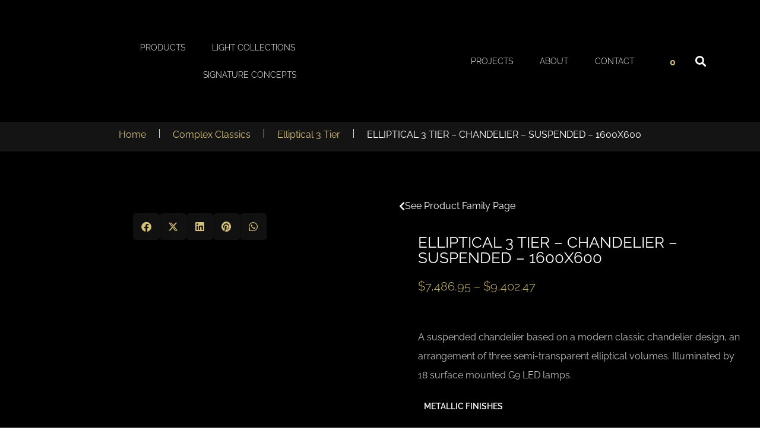

--- FILE ---
content_type: text/html; charset=UTF-8
request_url: https://willowlamp.com/product/elliptical-3-tier-suspended-1600x600/
body_size: 38327
content:
<!DOCTYPE html><html lang="en-US" prefix="og: https://ogp.me/ns#"><head><script data-no-optimize="1">var litespeed_docref=sessionStorage.getItem("litespeed_docref");litespeed_docref&&(Object.defineProperty(document,"referrer",{get:function(){return litespeed_docref}}),sessionStorage.removeItem("litespeed_docref"));</script> <meta charset="UTF-8"><title>ELLIPTICAL 3 TIER - CHANDELIER - SUSPENDED - 1600X600 | Complex Classics Collection | Willowlamp</title><meta name="description" content="View the ELLIPTICAL 3 TIER - CHANDELIER - SUSPENDED - 1600X600 from our Complex Classics collection."/><meta name="robots" content="follow, index, max-snippet:-1, max-video-preview:-1, max-image-preview:large"/><link rel="canonical" href="https://willowlamp.com/product/elliptical-3-tier-suspended-1600x600/" /><meta property="og:locale" content="en_US" /><meta property="og:type" content="product" /><meta property="og:title" content="ELLIPTICAL 3 TIER - CHANDELIER - SUSPENDED - 1600X600 | Complex Classics Collection | Willowlamp" /><meta property="og:description" content="View the ELLIPTICAL 3 TIER - CHANDELIER - SUSPENDED - 1600X600 from our Complex Classics collection." /><meta property="og:url" content="https://willowlamp.com/product/elliptical-3-tier-suspended-1600x600/" /><meta property="og:site_name" content="Willowlamp" /><meta property="og:updated_time" content="2025-09-18T10:09:21+00:00" /><meta property="og:image" content="https://willowlamp.com/wp-content/uploads/2023/11/Elliptical-3-Tier-Brass-5.jpg" /><meta property="og:image:secure_url" content="https://willowlamp.com/wp-content/uploads/2023/11/Elliptical-3-Tier-Brass-5.jpg" /><meta property="og:image:width" content="1080" /><meta property="og:image:height" content="1080" /><meta property="og:image:alt" content="ELLIPTICAL 3 TIER &#8211; CHANDELIER &#8211; SUSPENDED &#8211; 1600X600" /><meta property="og:image:type" content="image/jpeg" /><meta property="product:brand" content="Complex Classics" /><meta name="twitter:card" content="summary_large_image" /><meta name="twitter:title" content="ELLIPTICAL 3 TIER - CHANDELIER - SUSPENDED - 1600X600 | Complex Classics Collection | Willowlamp" /><meta name="twitter:description" content="View the ELLIPTICAL 3 TIER - CHANDELIER - SUSPENDED - 1600X600 from our Complex Classics collection." /><meta name="twitter:image" content="https://willowlamp.com/wp-content/uploads/2023/11/Elliptical-3-Tier-Brass-5.jpg" /><meta name="twitter:label1" content="Price" /><meta name="twitter:data1" content="&#036;7,486.95 - &#036;9,402.47" /><meta name="twitter:label2" content="Availability" /><meta name="twitter:data2" content="ON REQUEST" /> <script type="application/ld+json" class="rank-math-schema">{"@context":"https://schema.org","@graph":[{"@type":"Place","@id":"https://willowlamp.com/#place","address":{"@type":"PostalAddress","streetAddress":"6 Spencer Rd","addressLocality":"Salt River","addressRegion":"Cape Town","postalCode":"7925","addressCountry":"South Africa"}},{"@type":["LocalBusiness","Organization"],"@id":"https://willowlamp.com/#organization","name":"Willowlamp","url":"https://willowlamp.com","sameAs":["https://www.facebook.com/willowlamp","https://www.instagram.com/willowlampofficial/","https://za.pinterest.com/willowlamp/"],"email":"info@willowlamp.com","address":{"@type":"PostalAddress","streetAddress":"6 Spencer Rd","addressLocality":"Salt River","addressRegion":"Cape Town","postalCode":"7925","addressCountry":"South Africa"},"logo":{"@type":"ImageObject","@id":"https://willowlamp.com/#logo","url":"https://willowlamp.com/wp-content/uploads/2023/08/willowlamp-logo-1.svg","contentUrl":"https://willowlamp.com/wp-content/uploads/2023/08/willowlamp-logo-1.svg","caption":"Willowlamp","inLanguage":"en-US","width":"285","height":"88"},"openingHours":["Monday,Tuesday,Wednesday,Thursday,Friday,Saturday,Sunday 09:00-17:00"],"location":{"@id":"https://willowlamp.com/#place"},"image":{"@id":"https://willowlamp.com/#logo"},"telephone":"+27-21-447-8529"},{"@type":"WebSite","@id":"https://willowlamp.com/#website","url":"https://willowlamp.com","name":"Willowlamp","alternateName":"Designer Lighting","publisher":{"@id":"https://willowlamp.com/#organization"},"inLanguage":"en-US"},{"@type":"ImageObject","@id":"https://willowlamp.com/wp-content/uploads/2023/11/Elliptical-3-Tier-Brass-5.jpg","url":"https://willowlamp.com/wp-content/uploads/2023/11/Elliptical-3-Tier-Brass-5.jpg","width":"1080","height":"1080","inLanguage":"en-US"},{"@type":"ItemPage","@id":"https://willowlamp.com/product/elliptical-3-tier-suspended-1600x600/#webpage","url":"https://willowlamp.com/product/elliptical-3-tier-suspended-1600x600/","name":"ELLIPTICAL 3 TIER - CHANDELIER - SUSPENDED - 1600X600 | Complex Classics Collection | Willowlamp","datePublished":"2023-11-17T12:39:46+00:00","dateModified":"2025-09-18T10:09:21+00:00","isPartOf":{"@id":"https://willowlamp.com/#website"},"primaryImageOfPage":{"@id":"https://willowlamp.com/wp-content/uploads/2023/11/Elliptical-3-Tier-Brass-5.jpg"},"inLanguage":"en-US"},{"@type":"Product","brand":{"@type":"Brand","name":"Complex Classics"},"name":"ELLIPTICAL 3 TIER - CHANDELIER - SUSPENDED - 1600X600 | Complex Classics Collection | Willowlamp","description":"View the ELLIPTICAL 3 TIER - CHANDELIER - SUSPENDED - 1600X600 from our Complex Classics collection.","sku":"B-ELLI-3T-1600-S","category":"Complex Classics","mainEntityOfPage":{"@id":"https://willowlamp.com/product/elliptical-3-tier-suspended-1600x600/#webpage"},"weight":{"@type":"QuantitativeValue","unitCode":"KGM","value":"38"},"height":{"@type":"QuantitativeValue","unitCode":"CMT","value":"39"},"width":{"@type":"QuantitativeValue","unitCode":"CMT","value":"176"},"depth":{"@type":"QuantitativeValue","unitCode":"CMT","value":"80"},"image":[{"@type":"ImageObject","url":"https://willowlamp.com/wp-content/uploads/2023/11/Elliptical-3-Tier-Brass-5.jpg","height":"1080","width":"1080"},{"@type":"ImageObject","url":"https://willowlamp.com/wp-content/uploads/2023/11/Elliptical-3-Tier-Brass-5.jpg","height":"1080","width":"1080"},{"@type":"ImageObject","url":"https://willowlamp.com/wp-content/uploads/2023/11/Elliptical-3-Tier-Brass-2.jpg","height":"1080","width":"1080"},{"@type":"ImageObject","url":"https://willowlamp.com/wp-content/uploads/2023/11/Elliptical-3-Tier-Brass-4.jpg","height":"1080","width":"1080"},{"@type":"ImageObject","url":"https://willowlamp.com/wp-content/uploads/2023/11/Elliptical-3-Tier-Brass-1.jpg","height":"1080","width":"1080"},{"@type":"ImageObject","url":"https://willowlamp.com/wp-content/uploads/2023/10/00-Elliptical-3-Tier-Mixed-2-1.jpg","height":"1080","width":"1080"},{"@type":"ImageObject","url":"https://willowlamp.com/wp-content/uploads/2023/10/Elliptical-3-Tier-Rust-2-1.jpg","height":"1080","width":"1080"}],"offers":{"@type":"AggregateOffer","lowPrice":"7486.95","highPrice":"9402.47","offerCount":"10","priceCurrency":"USD","availability":"http://schema.org/OutOfStock","seller":{"@type":"Organization","@id":"https://willowlamp.com/","name":"Willowlamp","url":"https://willowlamp.com","logo":"https://willowlamp.com/wp-content/uploads/2023/08/willowlamp-logo-1.svg"},"url":"https://willowlamp.com/product/elliptical-3-tier-suspended-1600x600/"},"@id":"https://willowlamp.com/product/elliptical-3-tier-suspended-1600x600/#richSnippet"}]}</script> <link rel="alternate" type="application/rss+xml" title="Willowlamp &raquo; Feed" href="https://willowlamp.com/feed/" /><link rel="alternate" type="application/rss+xml" title="Willowlamp &raquo; Comments Feed" href="https://willowlamp.com/comments/feed/" /><link rel="alternate" title="oEmbed (JSON)" type="application/json+oembed" href="https://willowlamp.com/wp-json/oembed/1.0/embed?url=https%3A%2F%2Fwillowlamp.com%2Fproduct%2Felliptical-3-tier-suspended-1600x600%2F" /><link rel="alternate" title="oEmbed (XML)" type="text/xml+oembed" href="https://willowlamp.com/wp-json/oembed/1.0/embed?url=https%3A%2F%2Fwillowlamp.com%2Fproduct%2Felliptical-3-tier-suspended-1600x600%2F&#038;format=xml" /><style>.lazyload,
			.lazyloading {
				max-width: 100%;
			}</style><style id='wp-img-auto-sizes-contain-inline-css'>img:is([sizes=auto i],[sizes^="auto," i]){contain-intrinsic-size:3000px 1500px}
/*# sourceURL=wp-img-auto-sizes-contain-inline-css */</style><link data-optimized="2" rel="stylesheet" href="https://willowlamp.com/wp-content/litespeed/css/dcb21b682a39820bfc9200c8f71064a4.css?ver=9fc07" /><style id='safe-svg-svg-icon-style-inline-css'>.safe-svg-cover{text-align:center}.safe-svg-cover .safe-svg-inside{display:inline-block;max-width:100%}.safe-svg-cover svg{fill:currentColor;height:100%;max-height:100%;max-width:100%;width:100%}

/*# sourceURL=https://willowlamp.com/wp-content/plugins/safe-svg/dist/safe-svg-block-frontend.css */</style><style id='yith-wcmcs-shortcodes-inline-css'>:root {
				--title-color: #333333;
				--active-color: #04AE93;
				--active-shadow-color: #04AE9333;
				--text-color: #000000;
				--border-color: #B2B2B2;
				--background-color: #FFFFFF;
				--background-color-with-alpha: #FFFFFFF2;
			}
			
/*# sourceURL=yith-wcmcs-shortcodes-inline-css */</style><style id='yith-wcan-shortcodes-inline-css'>:root{
	--yith-wcan-filters_colors_titles: rgb(212,191,121);
	--yith-wcan-filters_colors_background: rgb(0,0,0);
	--yith-wcan-filters_colors_accent: rgb(212,191,121);
	--yith-wcan-filters_colors_accent_r: 212;
	--yith-wcan-filters_colors_accent_g: 191;
	--yith-wcan-filters_colors_accent_b: 121;
	--yith-wcan-color_swatches_border_radius: 100%;
	--yith-wcan-color_swatches_size: 30px;
	--yith-wcan-labels_style_background: #FFFFFF;
	--yith-wcan-labels_style_background_hover: rgb(212,191,121);
	--yith-wcan-labels_style_background_active: rgb(212,191,121);
	--yith-wcan-labels_style_text: rgb(255,255,255);
	--yith-wcan-labels_style_text_hover: #FFFFFF;
	--yith-wcan-labels_style_text_active: #FFFFFF;
	--yith-wcan-anchors_style_text: rgb(255,255,255);
	--yith-wcan-anchors_style_text_hover: rgb(212,191,121);
	--yith-wcan-anchors_style_text_active: rgb(212,191,121);
}
/*# sourceURL=yith-wcan-shortcodes-inline-css */</style><style id='global-styles-inline-css'>:root{--wp--preset--aspect-ratio--square: 1;--wp--preset--aspect-ratio--4-3: 4/3;--wp--preset--aspect-ratio--3-4: 3/4;--wp--preset--aspect-ratio--3-2: 3/2;--wp--preset--aspect-ratio--2-3: 2/3;--wp--preset--aspect-ratio--16-9: 16/9;--wp--preset--aspect-ratio--9-16: 9/16;--wp--preset--color--black: #000000;--wp--preset--color--cyan-bluish-gray: #abb8c3;--wp--preset--color--white: #ffffff;--wp--preset--color--pale-pink: #f78da7;--wp--preset--color--vivid-red: #cf2e2e;--wp--preset--color--luminous-vivid-orange: #ff6900;--wp--preset--color--luminous-vivid-amber: #fcb900;--wp--preset--color--light-green-cyan: #7bdcb5;--wp--preset--color--vivid-green-cyan: #00d084;--wp--preset--color--pale-cyan-blue: #8ed1fc;--wp--preset--color--vivid-cyan-blue: #0693e3;--wp--preset--color--vivid-purple: #9b51e0;--wp--preset--gradient--vivid-cyan-blue-to-vivid-purple: linear-gradient(135deg,rgb(6,147,227) 0%,rgb(155,81,224) 100%);--wp--preset--gradient--light-green-cyan-to-vivid-green-cyan: linear-gradient(135deg,rgb(122,220,180) 0%,rgb(0,208,130) 100%);--wp--preset--gradient--luminous-vivid-amber-to-luminous-vivid-orange: linear-gradient(135deg,rgb(252,185,0) 0%,rgb(255,105,0) 100%);--wp--preset--gradient--luminous-vivid-orange-to-vivid-red: linear-gradient(135deg,rgb(255,105,0) 0%,rgb(207,46,46) 100%);--wp--preset--gradient--very-light-gray-to-cyan-bluish-gray: linear-gradient(135deg,rgb(238,238,238) 0%,rgb(169,184,195) 100%);--wp--preset--gradient--cool-to-warm-spectrum: linear-gradient(135deg,rgb(74,234,220) 0%,rgb(151,120,209) 20%,rgb(207,42,186) 40%,rgb(238,44,130) 60%,rgb(251,105,98) 80%,rgb(254,248,76) 100%);--wp--preset--gradient--blush-light-purple: linear-gradient(135deg,rgb(255,206,236) 0%,rgb(152,150,240) 100%);--wp--preset--gradient--blush-bordeaux: linear-gradient(135deg,rgb(254,205,165) 0%,rgb(254,45,45) 50%,rgb(107,0,62) 100%);--wp--preset--gradient--luminous-dusk: linear-gradient(135deg,rgb(255,203,112) 0%,rgb(199,81,192) 50%,rgb(65,88,208) 100%);--wp--preset--gradient--pale-ocean: linear-gradient(135deg,rgb(255,245,203) 0%,rgb(182,227,212) 50%,rgb(51,167,181) 100%);--wp--preset--gradient--electric-grass: linear-gradient(135deg,rgb(202,248,128) 0%,rgb(113,206,126) 100%);--wp--preset--gradient--midnight: linear-gradient(135deg,rgb(2,3,129) 0%,rgb(40,116,252) 100%);--wp--preset--font-size--small: 13px;--wp--preset--font-size--medium: 20px;--wp--preset--font-size--large: 36px;--wp--preset--font-size--x-large: 42px;--wp--preset--spacing--20: 0.44rem;--wp--preset--spacing--30: 0.67rem;--wp--preset--spacing--40: 1rem;--wp--preset--spacing--50: 1.5rem;--wp--preset--spacing--60: 2.25rem;--wp--preset--spacing--70: 3.38rem;--wp--preset--spacing--80: 5.06rem;--wp--preset--shadow--natural: 6px 6px 9px rgba(0, 0, 0, 0.2);--wp--preset--shadow--deep: 12px 12px 50px rgba(0, 0, 0, 0.4);--wp--preset--shadow--sharp: 6px 6px 0px rgba(0, 0, 0, 0.2);--wp--preset--shadow--outlined: 6px 6px 0px -3px rgb(255, 255, 255), 6px 6px rgb(0, 0, 0);--wp--preset--shadow--crisp: 6px 6px 0px rgb(0, 0, 0);}:root { --wp--style--global--content-size: 800px;--wp--style--global--wide-size: 1200px; }:where(body) { margin: 0; }.wp-site-blocks > .alignleft { float: left; margin-right: 2em; }.wp-site-blocks > .alignright { float: right; margin-left: 2em; }.wp-site-blocks > .aligncenter { justify-content: center; margin-left: auto; margin-right: auto; }:where(.wp-site-blocks) > * { margin-block-start: 24px; margin-block-end: 0; }:where(.wp-site-blocks) > :first-child { margin-block-start: 0; }:where(.wp-site-blocks) > :last-child { margin-block-end: 0; }:root { --wp--style--block-gap: 24px; }:root :where(.is-layout-flow) > :first-child{margin-block-start: 0;}:root :where(.is-layout-flow) > :last-child{margin-block-end: 0;}:root :where(.is-layout-flow) > *{margin-block-start: 24px;margin-block-end: 0;}:root :where(.is-layout-constrained) > :first-child{margin-block-start: 0;}:root :where(.is-layout-constrained) > :last-child{margin-block-end: 0;}:root :where(.is-layout-constrained) > *{margin-block-start: 24px;margin-block-end: 0;}:root :where(.is-layout-flex){gap: 24px;}:root :where(.is-layout-grid){gap: 24px;}.is-layout-flow > .alignleft{float: left;margin-inline-start: 0;margin-inline-end: 2em;}.is-layout-flow > .alignright{float: right;margin-inline-start: 2em;margin-inline-end: 0;}.is-layout-flow > .aligncenter{margin-left: auto !important;margin-right: auto !important;}.is-layout-constrained > .alignleft{float: left;margin-inline-start: 0;margin-inline-end: 2em;}.is-layout-constrained > .alignright{float: right;margin-inline-start: 2em;margin-inline-end: 0;}.is-layout-constrained > .aligncenter{margin-left: auto !important;margin-right: auto !important;}.is-layout-constrained > :where(:not(.alignleft):not(.alignright):not(.alignfull)){max-width: var(--wp--style--global--content-size);margin-left: auto !important;margin-right: auto !important;}.is-layout-constrained > .alignwide{max-width: var(--wp--style--global--wide-size);}body .is-layout-flex{display: flex;}.is-layout-flex{flex-wrap: wrap;align-items: center;}.is-layout-flex > :is(*, div){margin: 0;}body .is-layout-grid{display: grid;}.is-layout-grid > :is(*, div){margin: 0;}body{padding-top: 0px;padding-right: 0px;padding-bottom: 0px;padding-left: 0px;}a:where(:not(.wp-element-button)){text-decoration: underline;}:root :where(.wp-element-button, .wp-block-button__link){background-color: #32373c;border-width: 0;color: #fff;font-family: inherit;font-size: inherit;font-style: inherit;font-weight: inherit;letter-spacing: inherit;line-height: inherit;padding-top: calc(0.667em + 2px);padding-right: calc(1.333em + 2px);padding-bottom: calc(0.667em + 2px);padding-left: calc(1.333em + 2px);text-decoration: none;text-transform: inherit;}.has-black-color{color: var(--wp--preset--color--black) !important;}.has-cyan-bluish-gray-color{color: var(--wp--preset--color--cyan-bluish-gray) !important;}.has-white-color{color: var(--wp--preset--color--white) !important;}.has-pale-pink-color{color: var(--wp--preset--color--pale-pink) !important;}.has-vivid-red-color{color: var(--wp--preset--color--vivid-red) !important;}.has-luminous-vivid-orange-color{color: var(--wp--preset--color--luminous-vivid-orange) !important;}.has-luminous-vivid-amber-color{color: var(--wp--preset--color--luminous-vivid-amber) !important;}.has-light-green-cyan-color{color: var(--wp--preset--color--light-green-cyan) !important;}.has-vivid-green-cyan-color{color: var(--wp--preset--color--vivid-green-cyan) !important;}.has-pale-cyan-blue-color{color: var(--wp--preset--color--pale-cyan-blue) !important;}.has-vivid-cyan-blue-color{color: var(--wp--preset--color--vivid-cyan-blue) !important;}.has-vivid-purple-color{color: var(--wp--preset--color--vivid-purple) !important;}.has-black-background-color{background-color: var(--wp--preset--color--black) !important;}.has-cyan-bluish-gray-background-color{background-color: var(--wp--preset--color--cyan-bluish-gray) !important;}.has-white-background-color{background-color: var(--wp--preset--color--white) !important;}.has-pale-pink-background-color{background-color: var(--wp--preset--color--pale-pink) !important;}.has-vivid-red-background-color{background-color: var(--wp--preset--color--vivid-red) !important;}.has-luminous-vivid-orange-background-color{background-color: var(--wp--preset--color--luminous-vivid-orange) !important;}.has-luminous-vivid-amber-background-color{background-color: var(--wp--preset--color--luminous-vivid-amber) !important;}.has-light-green-cyan-background-color{background-color: var(--wp--preset--color--light-green-cyan) !important;}.has-vivid-green-cyan-background-color{background-color: var(--wp--preset--color--vivid-green-cyan) !important;}.has-pale-cyan-blue-background-color{background-color: var(--wp--preset--color--pale-cyan-blue) !important;}.has-vivid-cyan-blue-background-color{background-color: var(--wp--preset--color--vivid-cyan-blue) !important;}.has-vivid-purple-background-color{background-color: var(--wp--preset--color--vivid-purple) !important;}.has-black-border-color{border-color: var(--wp--preset--color--black) !important;}.has-cyan-bluish-gray-border-color{border-color: var(--wp--preset--color--cyan-bluish-gray) !important;}.has-white-border-color{border-color: var(--wp--preset--color--white) !important;}.has-pale-pink-border-color{border-color: var(--wp--preset--color--pale-pink) !important;}.has-vivid-red-border-color{border-color: var(--wp--preset--color--vivid-red) !important;}.has-luminous-vivid-orange-border-color{border-color: var(--wp--preset--color--luminous-vivid-orange) !important;}.has-luminous-vivid-amber-border-color{border-color: var(--wp--preset--color--luminous-vivid-amber) !important;}.has-light-green-cyan-border-color{border-color: var(--wp--preset--color--light-green-cyan) !important;}.has-vivid-green-cyan-border-color{border-color: var(--wp--preset--color--vivid-green-cyan) !important;}.has-pale-cyan-blue-border-color{border-color: var(--wp--preset--color--pale-cyan-blue) !important;}.has-vivid-cyan-blue-border-color{border-color: var(--wp--preset--color--vivid-cyan-blue) !important;}.has-vivid-purple-border-color{border-color: var(--wp--preset--color--vivid-purple) !important;}.has-vivid-cyan-blue-to-vivid-purple-gradient-background{background: var(--wp--preset--gradient--vivid-cyan-blue-to-vivid-purple) !important;}.has-light-green-cyan-to-vivid-green-cyan-gradient-background{background: var(--wp--preset--gradient--light-green-cyan-to-vivid-green-cyan) !important;}.has-luminous-vivid-amber-to-luminous-vivid-orange-gradient-background{background: var(--wp--preset--gradient--luminous-vivid-amber-to-luminous-vivid-orange) !important;}.has-luminous-vivid-orange-to-vivid-red-gradient-background{background: var(--wp--preset--gradient--luminous-vivid-orange-to-vivid-red) !important;}.has-very-light-gray-to-cyan-bluish-gray-gradient-background{background: var(--wp--preset--gradient--very-light-gray-to-cyan-bluish-gray) !important;}.has-cool-to-warm-spectrum-gradient-background{background: var(--wp--preset--gradient--cool-to-warm-spectrum) !important;}.has-blush-light-purple-gradient-background{background: var(--wp--preset--gradient--blush-light-purple) !important;}.has-blush-bordeaux-gradient-background{background: var(--wp--preset--gradient--blush-bordeaux) !important;}.has-luminous-dusk-gradient-background{background: var(--wp--preset--gradient--luminous-dusk) !important;}.has-pale-ocean-gradient-background{background: var(--wp--preset--gradient--pale-ocean) !important;}.has-electric-grass-gradient-background{background: var(--wp--preset--gradient--electric-grass) !important;}.has-midnight-gradient-background{background: var(--wp--preset--gradient--midnight) !important;}.has-small-font-size{font-size: var(--wp--preset--font-size--small) !important;}.has-medium-font-size{font-size: var(--wp--preset--font-size--medium) !important;}.has-large-font-size{font-size: var(--wp--preset--font-size--large) !important;}.has-x-large-font-size{font-size: var(--wp--preset--font-size--x-large) !important;}
:root :where(.wp-block-pullquote){font-size: 1.5em;line-height: 1.6;}
/*# sourceURL=global-styles-inline-css */</style><style id='woocommerce-inline-inline-css'>.woocommerce form .form-row .required { visibility: visible; }
/*# sourceURL=woocommerce-inline-inline-css */</style><style id='font-awesome-inline-css'>[data-font="FontAwesome"]:before {font-family: 'FontAwesome' !important;content: attr(data-icon) !important;speak: none !important;font-weight: normal !important;font-variant: normal !important;text-transform: none !important;line-height: 1 !important;font-style: normal !important;-webkit-font-smoothing: antialiased !important;-moz-osx-font-smoothing: grayscale !important;}
/*# sourceURL=font-awesome-inline-css */</style><style id='elementor-icons-inline-css'>.elementor-add-new-section .elementor-add-templately-promo-button{
            background-color: #5d4fff !important;
            background-image: url(https://willowlamp.com/wp-content/plugins/essential-addons-for-elementor-lite/assets/admin/images/templately/logo-icon.svg);
            background-repeat: no-repeat;
            background-position: center center;
            position: relative;
        }
        
		.elementor-add-new-section .elementor-add-templately-promo-button > i{
            height: 12px;
        }
        
        body .elementor-add-new-section .elementor-add-section-area-button {
            margin-left: 0;
        }

		.elementor-add-new-section .elementor-add-templately-promo-button{
            background-color: #5d4fff !important;
            background-image: url(https://willowlamp.com/wp-content/plugins/essential-addons-for-elementor-lite/assets/admin/images/templately/logo-icon.svg);
            background-repeat: no-repeat;
            background-position: center center;
            position: relative;
        }
        
		.elementor-add-new-section .elementor-add-templately-promo-button > i{
            height: 12px;
        }
        
        body .elementor-add-new-section .elementor-add-section-area-button {
            margin-left: 0;
        }
/*# sourceURL=elementor-icons-inline-css */</style><style id='yith_ywraq_frontend-inline-css'>:root {
		--ywraq_layout_button_bg_color: rgb(212,191,121);
		--ywraq_layout_button_bg_color_hover: rgb(212,191,121);
		--ywraq_layout_button_border_color: rgb(0,0,0);
		--ywraq_layout_button_border_color_hover: rgb(0,0,0);
		--ywraq_layout_button_color: rgb(0,0,0);
		--ywraq_layout_button_color_hover: rgb(0,0,0);
		
		--ywraq_checkout_button_bg_color: rgb(212,191,121);
		--ywraq_checkout_button_bg_color_hover: rgb(212,191,121);
		--ywraq_checkout_button_border_color: rgb(0,0,0);
		--ywraq_checkout_button_border_color_hover: rgb(0,0,0);
		--ywraq_checkout_button_color: rgb(0,0,0);
		--ywraq_checkout_button_color_hover: rgb(0,0,0);
		
		--ywraq_accept_button_bg_color: rgb(212,191,121);
		--ywraq_accept_button_bg_color_hover: rgb(212,191,121);
		--ywraq_accept_button_border_color: rgb(0,0,0);
		--ywraq_accept_button_border_color_hover: rgb(0,0,0);
		--ywraq_accept_button_color: rgb(0,0,0);
		--ywraq_accept_button_color_hover: rgb(0,0,0);
		
		--ywraq_reject_button_bg_color: transparent;
		--ywraq_reject_button_bg_color_hover: #CC2B2B;
		--ywraq_reject_button_border_color: #CC2B2B;
		--ywraq_reject_button_border_color_hover: #CC2B2B;
		--ywraq_reject_button_color: #CC2B2B;
		--ywraq_reject_button_color_hover: #ffffff;
		}		
.woocommerce.single-product button.single_add_to_cart_button.button {margin-right: 5px;}
	.woocommerce.single-product .product .yith-ywraq-add-to-quote {display: inline-block; vertical-align: middle;margin-top: 5px;}
	
.single_variation_wrap .variations_button button.button{
	                 display:none!important;
	                }
	:is(.elementor-widget-woocommerce-product-add-to-cart,.woocommerce div.product .elementor-widget-woocommerce-product-add-to-cart,.elementor-widget-wc-add-to-cart,.woocommerce div.product .elementor-widget-wc-add-to-cart) form.cart.variations_form .woocommerce-variation-add-to-cart {
		min-width: 70px !important;
	}
	
/*# sourceURL=yith_ywraq_frontend-inline-css */</style> <script type="text/template" id="tmpl-variation-template"><div class="woocommerce-variation-description">{{{ data.variation.variation_description }}}</div>
	<div class="woocommerce-variation-price">{{{ data.variation.price_html }}}</div>
	<div class="woocommerce-variation-availability">{{{ data.variation.availability_html }}}</div></script> <script type="text/template" id="tmpl-unavailable-variation-template"><p role="alert">Sorry, this product is unavailable. Please choose a different combination.</p></script> <script type="litespeed/javascript" data-src="https://willowlamp.com/wp-includes/js/jquery/jquery.min.js" id="jquery-core-js"></script> <script id="wc-add-to-cart-js-extra" type="litespeed/javascript">var wc_add_to_cart_params={"ajax_url":"/wp-admin/admin-ajax.php","wc_ajax_url":"/?wc-ajax=%%endpoint%%","i18n_view_cart":"View cart","cart_url":"https://willowlamp.com/cart/","is_cart":"","cart_redirect_after_add":"no"}</script> <script id="woocommerce-js-extra" type="litespeed/javascript">var woocommerce_params={"ajax_url":"/wp-admin/admin-ajax.php","wc_ajax_url":"/?wc-ajax=%%endpoint%%","i18n_password_show":"Show password","i18n_password_hide":"Hide password"}</script> <script id="wp-util-js-extra" type="litespeed/javascript">var _wpUtilSettings={"ajax":{"url":"/wp-admin/admin-ajax.php"}}</script> <link rel="https://api.w.org/" href="https://willowlamp.com/wp-json/" /><link rel="alternate" title="JSON" type="application/json" href="https://willowlamp.com/wp-json/wp/v2/product/17792" /> <script type="litespeed/javascript">!function(f,b,e,v,n,t,s){if(f.fbq)return;n=f.fbq=function(){n.callMethod?n.callMethod.apply(n,arguments):n.queue.push(arguments)};if(!f._fbq)f._fbq=n;n.push=n;n.loaded=!0;n.version='2.0';n.queue=[];t=b.createElement(e);t.async=!0;t.src=v;s=b.getElementsByTagName(e)[0];s.parentNode.insertBefore(t,s)}(window,document,'script','https://connect.facebook.net/en_US/fbevents.js');fbq('init','205561206663709');fbq('track','PageView')</script> <noscript><img height="1" width="1" style="display:none"
src="https://www.facebook.com/tr?id=205561206663709&ev=PageView&noscript=1"
/></noscript><meta name="generator" content="performance-lab 4.0.1; plugins: embed-optimizer, speculation-rules, web-worker-offloading, webp-uploads"><meta name="generator" content="web-worker-offloading 0.2.0"><meta name="generator" content="webp-uploads 2.6.1"><style id="woo-custom-stock-status" data-wcss-ver="1.6.6" >.woocommerce div.product .woo-custom-stock-status.in_stock_color { color: #d4bf79 !important; font-size: 12px; }.woo-custom-stock-status.in_stock_color { color: #d4bf79 !important; font-size: 12px; }.wc-block-components-product-badge{display:none!important;}ul .in_stock_color,ul.products .in_stock_color, li.wc-block-grid__product .in_stock_color { color: #d4bf79 !important; font-size: 12px; }.woocommerce-table__product-name .in_stock_color { color: #d4bf79 !important; font-size: 12px; }p.in_stock_color { color: #d4bf79 !important; font-size: 12px; }.woocommerce div.product .wc-block-components-product-price .woo-custom-stock-status{font-size:16px}.woocommerce div.product .woo-custom-stock-status.only_s_left_in_stock_color { color: #d4bf79 !important; font-size: 12px; }.woo-custom-stock-status.only_s_left_in_stock_color { color: #d4bf79 !important; font-size: 12px; }.wc-block-components-product-badge{display:none!important;}ul .only_s_left_in_stock_color,ul.products .only_s_left_in_stock_color, li.wc-block-grid__product .only_s_left_in_stock_color { color: #d4bf79 !important; font-size: 12px; }.woocommerce-table__product-name .only_s_left_in_stock_color { color: #d4bf79 !important; font-size: 12px; }p.only_s_left_in_stock_color { color: #d4bf79 !important; font-size: 12px; }.woocommerce div.product .wc-block-components-product-price .woo-custom-stock-status{font-size:16px}.woocommerce div.product .woo-custom-stock-status.can_be_backordered_color { color: #d4bf79 !important; font-size: 12px; }.woo-custom-stock-status.can_be_backordered_color { color: #d4bf79 !important; font-size: 12px; }.wc-block-components-product-badge{display:none!important;}ul .can_be_backordered_color,ul.products .can_be_backordered_color, li.wc-block-grid__product .can_be_backordered_color { color: #d4bf79 !important; font-size: 12px; }.woocommerce-table__product-name .can_be_backordered_color { color: #d4bf79 !important; font-size: 12px; }p.can_be_backordered_color { color: #d4bf79 !important; font-size: 12px; }.woocommerce div.product .wc-block-components-product-price .woo-custom-stock-status{font-size:16px}.woocommerce div.product .woo-custom-stock-status.s_in_stock_color { color: #d4bf79 !important; font-size: 12px; }.woo-custom-stock-status.s_in_stock_color { color: #d4bf79 !important; font-size: 12px; }.wc-block-components-product-badge{display:none!important;}ul .s_in_stock_color,ul.products .s_in_stock_color, li.wc-block-grid__product .s_in_stock_color { color: #d4bf79 !important; font-size: 12px; }.woocommerce-table__product-name .s_in_stock_color { color: #d4bf79 !important; font-size: 12px; }p.s_in_stock_color { color: #d4bf79 !important; font-size: 12px; }.woocommerce div.product .wc-block-components-product-price .woo-custom-stock-status{font-size:16px}.woocommerce div.product .woo-custom-stock-status.available_on_backorder_color { color: #d4bf79 !important; font-size: 12px; }.woo-custom-stock-status.available_on_backorder_color { color: #d4bf79 !important; font-size: 12px; }.wc-block-components-product-badge{display:none!important;}ul .available_on_backorder_color,ul.products .available_on_backorder_color, li.wc-block-grid__product .available_on_backorder_color { color: #d4bf79 !important; font-size: 12px; }.woocommerce-table__product-name .available_on_backorder_color { color: #d4bf79 !important; font-size: 12px; }p.available_on_backorder_color { color: #d4bf79 !important; font-size: 12px; }.woocommerce div.product .wc-block-components-product-price .woo-custom-stock-status{font-size:16px}.woocommerce div.product .woo-custom-stock-status.out_of_stock_color { color: #d4bf79 !important; font-size: 12px; }.woo-custom-stock-status.out_of_stock_color { color: #d4bf79 !important; font-size: 12px; }.wc-block-components-product-badge{display:none!important;}ul .out_of_stock_color,ul.products .out_of_stock_color, li.wc-block-grid__product .out_of_stock_color { color: #d4bf79 !important; font-size: 12px; }.woocommerce-table__product-name .out_of_stock_color { color: #d4bf79 !important; font-size: 12px; }p.out_of_stock_color { color: #d4bf79 !important; font-size: 12px; }.woocommerce div.product .wc-block-components-product-price .woo-custom-stock-status{font-size:16px}.woocommerce div.product .woo-custom-stock-status.grouped_product_stock_status_color { color: #77a464 !important; font-size: inherit }.woo-custom-stock-status.grouped_product_stock_status_color { color: #77a464 !important; font-size: inherit }.wc-block-components-product-badge{display:none!important;}ul .grouped_product_stock_status_color,ul.products .grouped_product_stock_status_color, li.wc-block-grid__product .grouped_product_stock_status_color { color: #77a464 !important; font-size: inherit }.woocommerce-table__product-name .grouped_product_stock_status_color { color: #77a464 !important; font-size: inherit }p.grouped_product_stock_status_color { color: #77a464 !important; font-size: inherit }.woocommerce div.product .wc-block-components-product-price .woo-custom-stock-status{font-size:16px}.wd-product-stock.stock{display:none}.woocommerce-variation-price:not(:empty)+.woocommerce-variation-availability { margin-left: 0px; }.woocommerce-variation-price{
		        display:block!important}.woocommerce-variation-availability{
		        display:block!important}</style><script></script> <script type="litespeed/javascript">document.documentElement.className=document.documentElement.className.replace('no-js','js')</script> <style>.no-js img.lazyload {
				display: none;
			}

			figure.wp-block-image img.lazyloading {
				min-width: 150px;
			}

			.lazyload,
			.lazyloading {
				--smush-placeholder-width: 100px;
				--smush-placeholder-aspect-ratio: 1/1;
				width: var(--smush-image-width, var(--smush-placeholder-width)) !important;
				aspect-ratio: var(--smush-image-aspect-ratio, var(--smush-placeholder-aspect-ratio)) !important;
			}

						.lazyload, .lazyloading {
				opacity: 0;
			}

			.lazyloaded {
				opacity: 1;
				transition: opacity 400ms;
				transition-delay: 0ms;
			}</style><meta name="generator" content="speculation-rules 1.6.0">
<noscript><style>.woocommerce-product-gallery{ opacity: 1 !important; }</style></noscript><meta name="generator" content="Elementor 3.34.1; features: additional_custom_breakpoints; settings: css_print_method-external, google_font-enabled, font_display-swap"><meta data-od-replaced-content="optimization-detective 1.0.0-beta4" name="generator" content="optimization-detective 1.0.0-beta4; url_metric_groups={0:empty, 480:empty, 600:empty, 782:populated}"><style>.e-con.e-parent:nth-of-type(n+4):not(.e-lazyloaded):not(.e-no-lazyload),
				.e-con.e-parent:nth-of-type(n+4):not(.e-lazyloaded):not(.e-no-lazyload) * {
					background-image: none !important;
				}
				@media screen and (max-height: 1024px) {
					.e-con.e-parent:nth-of-type(n+3):not(.e-lazyloaded):not(.e-no-lazyload),
					.e-con.e-parent:nth-of-type(n+3):not(.e-lazyloaded):not(.e-no-lazyload) * {
						background-image: none !important;
					}
				}
				@media screen and (max-height: 640px) {
					.e-con.e-parent:nth-of-type(n+2):not(.e-lazyloaded):not(.e-no-lazyload),
					.e-con.e-parent:nth-of-type(n+2):not(.e-lazyloaded):not(.e-no-lazyload) * {
						background-image: none !important;
					}
				}</style><meta name="generator" content="embed-optimizer 1.0.0-beta3"><meta name="google-site-verification" content="7LJtysFMQUszkTQQzSmWmj9L8CSUFSLV8AimwvvtJpQ" />
<noscript><iframe data-src="https://www.googletagmanager.com/ns.html?id=GTM-K3ZMPP5S"
height="0" width="0" style="display:none;visibility:hidden" src="[data-uri]" class="lazyload" data-load-mode="1"></iframe></noscript>
 <script type="litespeed/javascript">(function(w,d,s,l,i){w[l]=w[l]||[];w[l].push({'gtm.start':new Date().getTime(),event:'gtm.js'});var f=d.getElementsByTagName(s)[0],j=d.createElement(s),dl=l!='dataLayer'?'&l='+l:'';j.async=!0;j.src='https://www.googletagmanager.com/gtm.js?id='+i+dl;f.parentNode.insertBefore(j,f)})(window,document,'script','dataLayer','GTM-K3ZMPP5S')</script>  <script type="litespeed/javascript" data-src="https://www.googletagmanager.com/gtag/js?id=G-6XFQ891Z90"></script> <script type="litespeed/javascript">window.dataLayer=window.dataLayer||[];function gtag(){dataLayer.push(arguments)}gtag('js',new Date());gtag('config','G-6XFQ891Z90')</script><script id="google_gtagjs" src="https://www.googletagmanager.com/gtag/js?id=G-6XFQ891Z90" async type="text/partytown"></script> <script id="google_gtagjs-inline" type="text/partytown">window.dataLayer = window.dataLayer || [];function gtag(){dataLayer.push(arguments);}gtag('js', new Date());gtag('config', 'G-6XFQ891Z90', {} );</script> <meta name="viewport" content="width=device-width, initial-scale=1.0, viewport-fit=cover" /></head><body data-rsssl=1 class="wp-singular product-template-default single single-product postid-17792 wp-custom-logo wp-embed-responsive wp-theme-hello-elementor wp-child-theme-hello-elementor-child theme-hello-elementor woocommerce woocommerce-page woocommerce-no-js woolentor_current_theme_hello-elementor-child yith-wcan-pro hello-elementor-default woolentor-empty-cart elementor-default elementor-template-canvas elementor-kit-7 elementor-page-12975"><div class="woocommerce-notices-wrapper"></div><div data-elementor-type="product" data-elementor-id="12975" class="elementor elementor-12975 elementor-location-single post-17792 product type-product status-publish has-post-thumbnail product_cat-complex-classics product_cat-elliptical-3-tier product_tag-linear-chandeliers product_tag-suspended-chandeliers first outofstock taxable shipping-taxable purchasable product-type-variable product" data-elementor-post-type="elementor_library"><section data-particle_enable="false" data-particle-mobile-disabled="false" class="elementor-section elementor-top-section elementor-element elementor-element-60bab6e elementor-section-full_width elementor-section-height-default elementor-section-height-default" data-id="60bab6e" data-element_type="section" data-settings="{&quot;sticky&quot;:&quot;top&quot;,&quot;sticky_on&quot;:[&quot;desktop&quot;,&quot;tablet&quot;,&quot;mobile&quot;],&quot;sticky_offset&quot;:0,&quot;sticky_effects_offset&quot;:0,&quot;sticky_anchor_link_offset&quot;:0}"><div class="elementor-container elementor-column-gap-no"><div class="elementor-column elementor-col-100 elementor-top-column elementor-element elementor-element-82d6e1b" data-id="82d6e1b" data-element_type="column"><div class="elementor-widget-wrap elementor-element-populated"><div class="elementor-element elementor-element-c606fe4 elementor-widget elementor-widget-template" data-id="c606fe4" data-element_type="widget" data-widget_type="template.default"><div class="elementor-widget-container"><div class="elementor-template"><header data-elementor-type="header" data-elementor-id="138" class="elementor elementor-138 elementor-location-single" data-elementor-post-type="elementor_library"><section data-particle_enable="false" data-particle-mobile-disabled="false" class="elementor-section elementor-top-section elementor-element elementor-element-a59daf6 elementor-section-full_width elementor-section-height-min-height elementor-hidden-tablet elementor-hidden-mobile elementor-section-height-default elementor-section-items-middle" data-id="a59daf6" data-element_type="section" data-settings="{&quot;background_background&quot;:&quot;classic&quot;,&quot;sticky&quot;:&quot;top&quot;,&quot;sticky_on&quot;:[&quot;desktop&quot;,&quot;tablet&quot;,&quot;mobile&quot;],&quot;sticky_offset&quot;:0,&quot;sticky_effects_offset&quot;:0,&quot;sticky_anchor_link_offset&quot;:0}"><div class="elementor-container elementor-column-gap-default"><div class="elementor-column elementor-col-33 elementor-top-column elementor-element elementor-element-cdf00e9" data-id="cdf00e9" data-element_type="column"><div class="elementor-widget-wrap elementor-element-populated"><div class="elementor-element elementor-element-34a1238 elementor-nav-menu__align-end elementor-nav-menu--dropdown-tablet elementor-nav-menu__text-align-aside elementor-nav-menu--toggle elementor-nav-menu--burger elementor-widget elementor-widget-nav-menu" data-id="34a1238" data-element_type="widget" data-settings="{&quot;submenu_icon&quot;:{&quot;value&quot;:&quot;&lt;i class=\&quot;\&quot; aria-hidden=\&quot;true\&quot;&gt;&lt;\/i&gt;&quot;,&quot;library&quot;:&quot;&quot;},&quot;layout&quot;:&quot;horizontal&quot;,&quot;toggle&quot;:&quot;burger&quot;}" data-widget_type="nav-menu.default"><div class="elementor-widget-container"><nav aria-label="Menu" class="elementor-nav-menu--main elementor-nav-menu__container elementor-nav-menu--layout-horizontal e--pointer-text e--animation-grow"><ul id="menu-1-34a1238" class="elementor-nav-menu"><li class="menu-item menu-item-type-custom menu-item-object-custom menu-item-has-children menu-item-19167"><a class="elementor-item">Products</a><ul class="sub-menu elementor-nav-menu--dropdown"><li class="menu-item menu-item-type-custom menu-item-object-custom menu-item-19170"><a href="/shop" class="elementor-sub-item">View All Products</a></li><li class="menu-item menu-item-type-post_type menu-item-object-page menu-item-19171"><a href="https://willowlamp.com/finishes-materials/" class="elementor-sub-item">Finishes &#038; Materials</a></li><li class="menu-item menu-item-type-post_type menu-item-object-page menu-item-19172"><a href="https://willowlamp.com/download-catalogues/" class="elementor-sub-item">Download Catalogues</a></li></ul></li><li class="menu-item menu-item-type-custom menu-item-object-custom menu-item-has-children menu-item-19168"><a class="elementor-item">Light Collections</a><ul class="sub-menu elementor-nav-menu--dropdown"><li class="menu-item menu-item-type-post_type menu-item-object-page menu-item-19173"><a href="https://willowlamp.com/light-collections/" class="elementor-sub-item">View All Collections</a></li><li class="menu-item menu-item-type-post_type menu-item-object-page menu-item-19174"><a href="https://willowlamp.com/light-collections/art-pieces/" class="elementor-sub-item">Art Pieces</a></li><li class="menu-item menu-item-type-post_type menu-item-object-page menu-item-19175"><a href="https://willowlamp.com/light-collections/complex-classics/" class="elementor-sub-item">Complex Classics</a></li><li class="menu-item menu-item-type-post_type menu-item-object-page menu-item-19176"><a href="https://willowlamp.com/light-collections/simple-classics/" class="elementor-sub-item">Simple Classics</a></li><li class="menu-item menu-item-type-post_type menu-item-object-page menu-item-19177"><a href="https://willowlamp.com/light-collections/simple-lamps/" class="elementor-sub-item">Simple Lamps</a></li></ul></li><li class="menu-item menu-item-type-custom menu-item-object-custom menu-item-has-children menu-item-21656"><a class="elementor-item">Signature Concepts</a><ul class="sub-menu elementor-nav-menu--dropdown"><li class="menu-item menu-item-type-post_type menu-item-object-page menu-item-19182"><a href="https://willowlamp.com/signature-concepts/" class="elementor-sub-item">View All Signature Concepts</a></li><li class="menu-item menu-item-type-post_type menu-item-object-page menu-item-19180"><a href="https://willowlamp.com/signature-concepts/monumental-extruded-centrepieces/" class="elementor-sub-item">Monumental Extruded Centrepieces</a></li><li class="menu-item menu-item-type-post_type menu-item-object-page menu-item-19178"><a href="https://willowlamp.com/signature-concepts/architectural-ceiling-scapes/" class="elementor-sub-item">Architectural Ceiling-Scapes</a></li><li class="menu-item menu-item-type-post_type menu-item-object-page menu-item-19179"><a href="https://willowlamp.com/signature-concepts/forest-scapes/" class="elementor-sub-item">Forest-Scapes</a></li><li class="menu-item menu-item-type-post_type menu-item-object-page menu-item-19181"><a href="https://willowlamp.com/signature-concepts/words-art/" class="elementor-sub-item">Words &#038; Art</a></li></ul></li></ul></nav><div class="elementor-menu-toggle" role="button" tabindex="0" aria-label="Menu Toggle" aria-expanded="false">
<i aria-hidden="true" role="presentation" class="elementor-menu-toggle__icon--open eicon-menu-bar"></i><i aria-hidden="true" role="presentation" class="elementor-menu-toggle__icon--close eicon-close"></i></div><nav class="elementor-nav-menu--dropdown elementor-nav-menu__container" aria-hidden="true"><ul id="menu-2-34a1238" class="elementor-nav-menu"><li class="menu-item menu-item-type-custom menu-item-object-custom menu-item-has-children menu-item-19167"><a class="elementor-item" tabindex="-1">Products</a><ul class="sub-menu elementor-nav-menu--dropdown"><li class="menu-item menu-item-type-custom menu-item-object-custom menu-item-19170"><a href="/shop" class="elementor-sub-item" tabindex="-1">View All Products</a></li><li class="menu-item menu-item-type-post_type menu-item-object-page menu-item-19171"><a href="https://willowlamp.com/finishes-materials/" class="elementor-sub-item" tabindex="-1">Finishes &#038; Materials</a></li><li class="menu-item menu-item-type-post_type menu-item-object-page menu-item-19172"><a href="https://willowlamp.com/download-catalogues/" class="elementor-sub-item" tabindex="-1">Download Catalogues</a></li></ul></li><li class="menu-item menu-item-type-custom menu-item-object-custom menu-item-has-children menu-item-19168"><a class="elementor-item" tabindex="-1">Light Collections</a><ul class="sub-menu elementor-nav-menu--dropdown"><li class="menu-item menu-item-type-post_type menu-item-object-page menu-item-19173"><a href="https://willowlamp.com/light-collections/" class="elementor-sub-item" tabindex="-1">View All Collections</a></li><li class="menu-item menu-item-type-post_type menu-item-object-page menu-item-19174"><a href="https://willowlamp.com/light-collections/art-pieces/" class="elementor-sub-item" tabindex="-1">Art Pieces</a></li><li class="menu-item menu-item-type-post_type menu-item-object-page menu-item-19175"><a href="https://willowlamp.com/light-collections/complex-classics/" class="elementor-sub-item" tabindex="-1">Complex Classics</a></li><li class="menu-item menu-item-type-post_type menu-item-object-page menu-item-19176"><a href="https://willowlamp.com/light-collections/simple-classics/" class="elementor-sub-item" tabindex="-1">Simple Classics</a></li><li class="menu-item menu-item-type-post_type menu-item-object-page menu-item-19177"><a href="https://willowlamp.com/light-collections/simple-lamps/" class="elementor-sub-item" tabindex="-1">Simple Lamps</a></li></ul></li><li class="menu-item menu-item-type-custom menu-item-object-custom menu-item-has-children menu-item-21656"><a class="elementor-item" tabindex="-1">Signature Concepts</a><ul class="sub-menu elementor-nav-menu--dropdown"><li class="menu-item menu-item-type-post_type menu-item-object-page menu-item-19182"><a href="https://willowlamp.com/signature-concepts/" class="elementor-sub-item" tabindex="-1">View All Signature Concepts</a></li><li class="menu-item menu-item-type-post_type menu-item-object-page menu-item-19180"><a href="https://willowlamp.com/signature-concepts/monumental-extruded-centrepieces/" class="elementor-sub-item" tabindex="-1">Monumental Extruded Centrepieces</a></li><li class="menu-item menu-item-type-post_type menu-item-object-page menu-item-19178"><a href="https://willowlamp.com/signature-concepts/architectural-ceiling-scapes/" class="elementor-sub-item" tabindex="-1">Architectural Ceiling-Scapes</a></li><li class="menu-item menu-item-type-post_type menu-item-object-page menu-item-19179"><a href="https://willowlamp.com/signature-concepts/forest-scapes/" class="elementor-sub-item" tabindex="-1">Forest-Scapes</a></li><li class="menu-item menu-item-type-post_type menu-item-object-page menu-item-19181"><a href="https://willowlamp.com/signature-concepts/words-art/" class="elementor-sub-item" tabindex="-1">Words &#038; Art</a></li></ul></li></ul></nav></div></div></div></div><div class="elementor-column elementor-col-33 elementor-top-column elementor-element elementor-element-4b85571" data-id="4b85571" data-element_type="column"><div class="elementor-widget-wrap elementor-element-populated"><div class="elementor-element elementor-element-e9bff35 elementor-widget elementor-widget-image" data-id="e9bff35" data-element_type="widget" data-widget_type="image.default"><div class="elementor-widget-container">
<a href="https://willowlamp.com/">
<img width="285" height="88" data-src="https://willowlamp.com/wp-content/uploads/2023/08/willowlamp-logo-1.svg" class="attachment-full size-full wp-image-21340 lazyload" alt="" src="[data-uri]" style="--smush-placeholder-width: 285px; --smush-placeholder-aspect-ratio: 285/88;" />								</a></div></div></div></div><div class="elementor-column elementor-col-33 elementor-top-column elementor-element elementor-element-a50a6e0" data-id="a50a6e0" data-element_type="column"><div class="elementor-widget-wrap elementor-element-populated"><div class="elementor-element elementor-element-41ada38 elementor-nav-menu__align-start elementor-widget__width-auto elementor-nav-menu--dropdown-tablet elementor-nav-menu__text-align-aside elementor-nav-menu--toggle elementor-nav-menu--burger elementor-widget elementor-widget-nav-menu" data-id="41ada38" data-element_type="widget" data-settings="{&quot;submenu_icon&quot;:{&quot;value&quot;:&quot;&lt;i class=\&quot;\&quot; aria-hidden=\&quot;true\&quot;&gt;&lt;\/i&gt;&quot;,&quot;library&quot;:&quot;&quot;},&quot;layout&quot;:&quot;horizontal&quot;,&quot;toggle&quot;:&quot;burger&quot;}" data-widget_type="nav-menu.default"><div class="elementor-widget-container"><nav aria-label="Menu" class="elementor-nav-menu--main elementor-nav-menu__container elementor-nav-menu--layout-horizontal e--pointer-text e--animation-grow"><ul id="menu-1-41ada38" class="elementor-nav-menu"><li class="menu-item menu-item-type-custom menu-item-object-custom menu-item-has-children menu-item-19183"><a class="elementor-item">Projects</a><ul class="sub-menu elementor-nav-menu--dropdown"><li class="menu-item menu-item-type-custom menu-item-object-custom menu-item-21377"><a href="/projects" class="elementor-sub-item">View All Projects</a></li><li class="menu-item menu-item-type-post_type menu-item-object-page menu-item-19187"><a href="https://willowlamp.com/custom-lighting-projects/" class="elementor-sub-item">Custom Lighting Projects</a></li><li class="menu-item menu-item-type-post_type menu-item-object-page menu-item-19185"><a href="https://willowlamp.com/commercial-projects/" class="elementor-sub-item">Commercial Projects</a></li><li class="menu-item menu-item-type-post_type menu-item-object-page menu-item-19188"><a href="https://willowlamp.com/hospitality-projects/" class="elementor-sub-item">Hospitality Projects</a></li><li class="menu-item menu-item-type-post_type menu-item-object-page menu-item-19189"><a href="https://willowlamp.com/residential-projects/" class="elementor-sub-item">Residential Projects</a></li></ul></li><li class="menu-item menu-item-type-custom menu-item-object-custom menu-item-has-children menu-item-19192"><a class="elementor-item">About</a><ul class="sub-menu elementor-nav-menu--dropdown"><li class="menu-item menu-item-type-post_type menu-item-object-page menu-item-19184"><a href="https://willowlamp.com/about-us/" class="elementor-sub-item">About Us</a></li><li class="menu-item menu-item-type-post_type menu-item-object-page menu-item-19804"><a href="https://willowlamp.com/blog/" class="elementor-sub-item">Blog</a></li></ul></li><li class="menu-item menu-item-type-custom menu-item-object-custom menu-item-has-children menu-item-19191"><a class="elementor-item">Contact</a><ul class="sub-menu elementor-nav-menu--dropdown"><li class="menu-item menu-item-type-post_type menu-item-object-page menu-item-19795"><a href="https://willowlamp.com/agents/" class="elementor-sub-item">Agents</a></li><li class="menu-item menu-item-type-post_type menu-item-object-page menu-item-19186"><a href="https://willowlamp.com/contact/" class="elementor-sub-item">General Enquiry</a></li></ul></li></ul></nav><div class="elementor-menu-toggle" role="button" tabindex="0" aria-label="Menu Toggle" aria-expanded="false">
<i aria-hidden="true" role="presentation" class="elementor-menu-toggle__icon--open eicon-menu-bar"></i><i aria-hidden="true" role="presentation" class="elementor-menu-toggle__icon--close eicon-close"></i></div><nav class="elementor-nav-menu--dropdown elementor-nav-menu__container" aria-hidden="true"><ul id="menu-2-41ada38" class="elementor-nav-menu"><li class="menu-item menu-item-type-custom menu-item-object-custom menu-item-has-children menu-item-19183"><a class="elementor-item" tabindex="-1">Projects</a><ul class="sub-menu elementor-nav-menu--dropdown"><li class="menu-item menu-item-type-custom menu-item-object-custom menu-item-21377"><a href="/projects" class="elementor-sub-item" tabindex="-1">View All Projects</a></li><li class="menu-item menu-item-type-post_type menu-item-object-page menu-item-19187"><a href="https://willowlamp.com/custom-lighting-projects/" class="elementor-sub-item" tabindex="-1">Custom Lighting Projects</a></li><li class="menu-item menu-item-type-post_type menu-item-object-page menu-item-19185"><a href="https://willowlamp.com/commercial-projects/" class="elementor-sub-item" tabindex="-1">Commercial Projects</a></li><li class="menu-item menu-item-type-post_type menu-item-object-page menu-item-19188"><a href="https://willowlamp.com/hospitality-projects/" class="elementor-sub-item" tabindex="-1">Hospitality Projects</a></li><li class="menu-item menu-item-type-post_type menu-item-object-page menu-item-19189"><a href="https://willowlamp.com/residential-projects/" class="elementor-sub-item" tabindex="-1">Residential Projects</a></li></ul></li><li class="menu-item menu-item-type-custom menu-item-object-custom menu-item-has-children menu-item-19192"><a class="elementor-item" tabindex="-1">About</a><ul class="sub-menu elementor-nav-menu--dropdown"><li class="menu-item menu-item-type-post_type menu-item-object-page menu-item-19184"><a href="https://willowlamp.com/about-us/" class="elementor-sub-item" tabindex="-1">About Us</a></li><li class="menu-item menu-item-type-post_type menu-item-object-page menu-item-19804"><a href="https://willowlamp.com/blog/" class="elementor-sub-item" tabindex="-1">Blog</a></li></ul></li><li class="menu-item menu-item-type-custom menu-item-object-custom menu-item-has-children menu-item-19191"><a class="elementor-item" tabindex="-1">Contact</a><ul class="sub-menu elementor-nav-menu--dropdown"><li class="menu-item menu-item-type-post_type menu-item-object-page menu-item-19795"><a href="https://willowlamp.com/agents/" class="elementor-sub-item" tabindex="-1">Agents</a></li><li class="menu-item menu-item-type-post_type menu-item-object-page menu-item-19186"><a href="https://willowlamp.com/contact/" class="elementor-sub-item" tabindex="-1">General Enquiry</a></li></ul></li></ul></nav></div></div><div class="elementor-element elementor-element-e36564e elementor-widget__width-auto quote-cart-widget elementor-widget elementor-widget-yith-ywraq-mini-widget-quote" data-id="e36564e" data-element_type="widget" data-widget_type="yith-ywraq-mini-widget-quote.default"><div class="elementor-widget-container"><div class="widget woocommerce widget_ywraq_mini_list_quote"><div class="yith-ywraq-list-widget-wrapper" data-instance="title=Quote+List&amp;item_name=item&amp;item_plural_name=items&amp;show_thumbnail=false&amp;show_price=false&amp;show_quantity=false&amp;show_variations=false&amp;show_title_inside=1&amp;button_label=View+list&amp;open_quote_page=0&amp;args%5Btitle%5D=Quote+List&amp;args%5Bitem_name%5D=item&amp;args%5Bitem_plural_name%5D=items&amp;args%5Bshow_thumbnail%5D=false&amp;args%5Bshow_price%5D=false&amp;args%5Bshow_quantity%5D=false&amp;args%5Bshow_variations%5D=false&amp;args%5Bshow_title_inside%5D=true&amp;args%5Bbutton_label%5D=View+list&amp;args%5Bopen_quote_page%5D=0&amp;widget_type=mini"><div class="raq-info empty-raq">
<a class="raq_label" 		href="https://willowlamp.com/request-a-quote/">
<span class="raq-tip-counter">
<img class="ywraq-custom-icon lazyload" alt="Quote Icon" data-src="https://willowlamp.com/wp-content/uploads/2024/09/quote-list-24px.png" src="[data-uri]" style="--smush-placeholder-width: 24px; --smush-placeholder-aspect-ratio: 24/26;"><span
class="raq-items-number">0</span>
</span>
</a></div><div class="yith-ywraq-list-wrapper"><div class="close">X</div><div class="yith-ywraq-list-content"><ul class="yith-ywraq-list"><li class="no-product">
No products in the list</li></ul></div></div></div></div></div></div><div class="elementor-element elementor-element-73ef6d4 elementor-search-form--skin-full_screen elementor-widget__width-auto elementor-widget elementor-widget-search-form" data-id="73ef6d4" data-element_type="widget" data-settings="{&quot;skin&quot;:&quot;full_screen&quot;}" data-widget_type="search-form.default"><div class="elementor-widget-container">
<search role="search"><form class="elementor-search-form" action="https://willowlamp.com" method="get"><div class="elementor-search-form__toggle" role="button" tabindex="0" aria-label="Search">
<i aria-hidden="true" class="fas fa-search"></i></div><div class="elementor-search-form__container">
<label class="elementor-screen-only" for="elementor-search-form-73ef6d4">Search</label>
<input id="elementor-search-form-73ef6d4" placeholder="Search..." class="elementor-search-form__input" type="search" name="s" value=""><div class="dialog-lightbox-close-button dialog-close-button" role="button" tabindex="0" aria-label="Close this search box.">
<i aria-hidden="true" class="eicon-close"></i></div></div></form>
</search></div></div></div></div></div></section><section data-particle_enable="false" data-particle-mobile-disabled="false" class="elementor-section elementor-top-section elementor-element elementor-element-21d19cb elementor-section-full_width elementor-hidden-desktop elementor-section-height-default elementor-section-height-default" data-id="21d19cb" data-element_type="section" data-settings="{&quot;background_background&quot;:&quot;classic&quot;,&quot;sticky&quot;:&quot;top&quot;,&quot;sticky_on&quot;:[&quot;desktop&quot;,&quot;tablet&quot;,&quot;mobile&quot;],&quot;sticky_offset&quot;:0,&quot;sticky_effects_offset&quot;:0,&quot;sticky_anchor_link_offset&quot;:0}"><div class="elementor-container elementor-column-gap-default"><div class="elementor-column elementor-col-33 elementor-top-column elementor-element elementor-element-b458d1e" data-id="b458d1e" data-element_type="column"><div class="elementor-widget-wrap elementor-element-populated"><div class="elementor-element elementor-element-29a599f elementor-nav-menu--stretch elementor-widget__width-initial mobile-menu elementor-nav-menu__text-align-aside elementor-nav-menu--toggle elementor-nav-menu--burger elementor-widget elementor-widget-nav-menu" data-id="29a599f" data-element_type="widget" data-settings="{&quot;layout&quot;:&quot;dropdown&quot;,&quot;full_width&quot;:&quot;stretch&quot;,&quot;submenu_icon&quot;:{&quot;value&quot;:&quot;&lt;i class=\&quot;fas fa-chevron-right\&quot; aria-hidden=\&quot;true\&quot;&gt;&lt;\/i&gt;&quot;,&quot;library&quot;:&quot;fa-solid&quot;},&quot;toggle&quot;:&quot;burger&quot;}" data-widget_type="nav-menu.default"><div class="elementor-widget-container"><div class="elementor-menu-toggle" role="button" tabindex="0" aria-label="Menu Toggle" aria-expanded="false">
<i aria-hidden="true" role="presentation" class="elementor-menu-toggle__icon--open eicon-menu-bar"></i><i aria-hidden="true" role="presentation" class="elementor-menu-toggle__icon--close eicon-close"></i></div><nav class="elementor-nav-menu--dropdown elementor-nav-menu__container" aria-hidden="true"><ul id="menu-2-29a599f" class="elementor-nav-menu"><li class="menu-item menu-item-type-custom menu-item-object-custom menu-item-has-children menu-item-24"><a href="/shop" class="elementor-item" tabindex="-1">Products</a><ul class="sub-menu elementor-nav-menu--dropdown"><li class="menu-item menu-item-type-custom menu-item-object-custom menu-item-30"><a href="/shop" class="elementor-sub-item" tabindex="-1">View All Products</a></li><li class="menu-item menu-item-type-post_type menu-item-object-page menu-item-19838"><a href="https://willowlamp.com/finishes-materials/" class="elementor-sub-item" tabindex="-1">Finishes &#038; Materials | Willowlamp</a></li><li class="menu-item menu-item-type-post_type menu-item-object-page menu-item-16564"><a href="https://willowlamp.com/download-catalogues/" class="elementor-sub-item" tabindex="-1">Download Catalogues</a></li></ul></li><li class="menu-item menu-item-type-custom menu-item-object-custom menu-item-has-children menu-item-13070"><a href="/light-collections" class="elementor-item" tabindex="-1">Light Collections</a><ul class="sub-menu elementor-nav-menu--dropdown"><li class="menu-item menu-item-type-custom menu-item-object-custom menu-item-33"><a href="/light-collections" class="elementor-sub-item" tabindex="-1">View All Collections</a></li><li class="menu-item menu-item-type-post_type menu-item-object-page menu-item-16554"><a href="https://willowlamp.com/light-collections/art-pieces/" class="elementor-sub-item" tabindex="-1">Art Pieces</a></li><li class="menu-item menu-item-type-post_type menu-item-object-page menu-item-16555"><a href="https://willowlamp.com/light-collections/complex-classics/" class="elementor-sub-item" tabindex="-1">Complex Classics</a></li><li class="menu-item menu-item-type-post_type menu-item-object-page menu-item-16556"><a href="https://willowlamp.com/light-collections/simple-classics/" class="elementor-sub-item" tabindex="-1">Simple Classics</a></li><li class="menu-item menu-item-type-post_type menu-item-object-page menu-item-16557"><a href="https://willowlamp.com/light-collections/simple-lamps/" class="elementor-sub-item" tabindex="-1">Simple Lamps</a></li></ul></li><li class="menu-item menu-item-type-custom menu-item-object-custom menu-item-has-children menu-item-21737"><a href="#" class="elementor-item elementor-item-anchor" tabindex="-1">Signature Concepts</a><ul class="sub-menu elementor-nav-menu--dropdown"><li class="menu-item menu-item-type-post_type menu-item-object-page menu-item-16558"><a href="https://willowlamp.com/signature-concepts/" class="elementor-sub-item" tabindex="-1">View All Signature Concepts</a></li><li class="menu-item menu-item-type-post_type menu-item-object-page menu-item-19842"><a href="https://willowlamp.com/signature-concepts/monumental-extruded-centrepieces/" class="elementor-sub-item" tabindex="-1">Monumental Extruded Centrepieces</a></li><li class="menu-item menu-item-type-post_type menu-item-object-page menu-item-19840"><a href="https://willowlamp.com/signature-concepts/architectural-ceiling-scapes/" class="elementor-sub-item" tabindex="-1">Architectural Ceiling-Scapes</a></li><li class="menu-item menu-item-type-post_type menu-item-object-page menu-item-19841"><a href="https://willowlamp.com/signature-concepts/forest-scapes/" class="elementor-sub-item" tabindex="-1">Forest-Scapes</a></li><li class="menu-item menu-item-type-post_type menu-item-object-page menu-item-16559"><a href="https://willowlamp.com/signature-concepts/words-art/" class="elementor-sub-item" tabindex="-1">Words &#038; Art</a></li></ul></li><li class="menu-item menu-item-type-custom menu-item-object-custom menu-item-has-children menu-item-27"><a href="/projects" class="elementor-item" tabindex="-1">Projects</a><ul class="sub-menu elementor-nav-menu--dropdown"><li class="menu-item menu-item-type-custom menu-item-object-custom menu-item-21376"><a href="/projects" class="elementor-sub-item" tabindex="-1">View All Projects</a></li><li class="menu-item menu-item-type-post_type menu-item-object-page menu-item-16563"><a href="https://willowlamp.com/custom-lighting-projects/" class="elementor-sub-item" tabindex="-1">Custom Lighting Projects</a></li><li class="menu-item menu-item-type-post_type menu-item-object-page menu-item-16561"><a href="https://willowlamp.com/commercial-projects/" class="elementor-sub-item" tabindex="-1">Commercial Projects</a></li><li class="menu-item menu-item-type-post_type menu-item-object-page menu-item-16565"><a href="https://willowlamp.com/hospitality-projects/" class="elementor-sub-item" tabindex="-1">Hospitality Projects</a></li><li class="menu-item menu-item-type-post_type menu-item-object-page menu-item-16566"><a href="https://willowlamp.com/residential-projects/" class="elementor-sub-item" tabindex="-1">Residential Projects</a></li></ul></li><li class="menu-item menu-item-type-custom menu-item-object-custom menu-item-has-children menu-item-28"><a href="/about-us/" class="elementor-item" tabindex="-1">About</a><ul class="sub-menu elementor-nav-menu--dropdown"><li class="menu-item menu-item-type-post_type menu-item-object-page menu-item-16560"><a href="https://willowlamp.com/about-us/" class="elementor-sub-item" tabindex="-1">About Us</a></li><li class="menu-item menu-item-type-post_type menu-item-object-page menu-item-19844"><a href="https://willowlamp.com/blog/" class="elementor-sub-item" tabindex="-1">Blog</a></li></ul></li><li class="menu-item menu-item-type-custom menu-item-object-custom menu-item-has-children menu-item-29"><a href="/contact/" class="elementor-item" tabindex="-1">Contact</a><ul class="sub-menu elementor-nav-menu--dropdown"><li class="menu-item menu-item-type-post_type menu-item-object-page menu-item-19843"><a href="https://willowlamp.com/agents/" class="elementor-sub-item" tabindex="-1">Agents</a></li><li class="menu-item menu-item-type-post_type menu-item-object-page menu-item-16562"><a href="https://willowlamp.com/contact/" class="elementor-sub-item" tabindex="-1">General Enquiry</a></li></ul></li></ul></nav></div></div></div></div><div class="elementor-column elementor-col-33 elementor-top-column elementor-element elementor-element-796703f" data-id="796703f" data-element_type="column"><div class="elementor-widget-wrap elementor-element-populated"><div class="elementor-element elementor-element-7a9da66 elementor-widget elementor-widget-image" data-id="7a9da66" data-element_type="widget" data-widget_type="image.default"><div class="elementor-widget-container">
<a href="https://willowlamp.com/">
<img width="215" height="98" data-src="https://willowlamp.com/wp-content/uploads/2023/08/Willolamp-Logo.png.webp" class="attachment-full size-full wp-image-128 lazyload" alt="" src="[data-uri]" style="--smush-placeholder-width: 215px; --smush-placeholder-aspect-ratio: 215/98;" />								</a></div></div></div></div><div class="elementor-column elementor-col-33 elementor-top-column elementor-element elementor-element-b7c408e" data-id="b7c408e" data-element_type="column"><div class="elementor-widget-wrap elementor-element-populated"><div class="elementor-element elementor-element-268e16f elementor-widget__width-auto quote-cart-widget elementor-widget elementor-widget-yith-ywraq-mini-widget-quote" data-id="268e16f" data-element_type="widget" data-widget_type="yith-ywraq-mini-widget-quote.default"><div class="elementor-widget-container"><div class="widget woocommerce widget_ywraq_mini_list_quote"><div class="yith-ywraq-list-widget-wrapper" data-instance="title=Quote+List&amp;item_name=item&amp;item_plural_name=items&amp;show_thumbnail=false&amp;show_price=false&amp;show_quantity=false&amp;show_variations=false&amp;show_title_inside=1&amp;button_label=View+list&amp;open_quote_page=0&amp;args%5Btitle%5D=Quote+List&amp;args%5Bitem_name%5D=item&amp;args%5Bitem_plural_name%5D=items&amp;args%5Bshow_thumbnail%5D=false&amp;args%5Bshow_price%5D=false&amp;args%5Bshow_quantity%5D=false&amp;args%5Bshow_variations%5D=false&amp;args%5Bshow_title_inside%5D=true&amp;args%5Bbutton_label%5D=View+list&amp;args%5Bopen_quote_page%5D=0&amp;widget_type=mini"><div class="raq-info empty-raq">
<a class="raq_label" 		href="https://willowlamp.com/request-a-quote/">
<span class="raq-tip-counter">
<img class="ywraq-custom-icon lazyload" alt="Quote Icon" data-src="https://willowlamp.com/wp-content/uploads/2024/09/quote-list-24px.png" src="[data-uri]" style="--smush-placeholder-width: 24px; --smush-placeholder-aspect-ratio: 24/26;"><span
class="raq-items-number">0</span>
</span>
</a></div><div class="yith-ywraq-list-wrapper"><div class="close">X</div><div class="yith-ywraq-list-content"><ul class="yith-ywraq-list"><li class="no-product">
No products in the list</li></ul></div></div></div></div></div></div></div></div></div></section></header></div></div></div></div></div></div></section><section data-particle_enable="false" data-particle-mobile-disabled="false" class="elementor-section elementor-top-section elementor-element elementor-element-28b7454 elementor-section-full_width elementor-section-height-default elementor-section-height-default" data-id="28b7454" data-element_type="section" data-settings="{&quot;background_background&quot;:&quot;classic&quot;}"><div class="elementor-container elementor-column-gap-default"><div class="elementor-column elementor-col-100 elementor-top-column elementor-element elementor-element-18bfd9f" data-id="18bfd9f" data-element_type="column"><div class="elementor-widget-wrap elementor-element-populated"><div class="elementor-element elementor-element-f6f13af elementor-align-center elementor-widget elementor-widget-woolentor-breadcrumbs-addons" data-id="f6f13af" data-element_type="widget" data-widget_type="woolentor-breadcrumbs-addons.default"><div class="elementor-widget-container"><div class="woolentor-breadcrumb"><nav class="woocommerce-breadcrumb"><a href="https://willowlamp.com">Home</a><span class="breadcrumb-separator"><svg xmlns="http://www.w3.org/2000/svg" xmlns:xlink="http://www.w3.org/1999/xlink" width="512" height="512" viewBox="0 0 512 512"><image x="241" width="30" height="512" xlink:href="[data-uri]"></image></svg></span><a href="https://willowlamp.com/product-category/complex-classics/">Complex Classics</a><span class="breadcrumb-separator"><svg xmlns="http://www.w3.org/2000/svg" xmlns:xlink="http://www.w3.org/1999/xlink" width="512" height="512" viewBox="0 0 512 512"><image x="241" width="30" height="512" xlink:href="[data-uri]"></image></svg></span><a href="https://willowlamp.com/product-category/complex-classics/elliptical-3-tier/">Elliptical 3 Tier</a><span class="breadcrumb-separator"><svg xmlns="http://www.w3.org/2000/svg" xmlns:xlink="http://www.w3.org/1999/xlink" width="512" height="512" viewBox="0 0 512 512"><image x="241" width="30" height="512" xlink:href="[data-uri]"></image></svg></span>ELLIPTICAL 3 TIER &#8211; CHANDELIER &#8211; SUSPENDED &#8211; 1600X600</nav></div></div></div></div></div></div></section><section data-particle_enable="false" data-particle-mobile-disabled="false" class="elementor-section elementor-top-section elementor-element elementor-element-7d497a6 elementor-section-boxed elementor-section-height-default elementor-section-height-default" data-id="7d497a6" data-element_type="section" data-settings="{&quot;background_background&quot;:&quot;classic&quot;}"><div class="elementor-container elementor-column-gap-default"><div class="elementor-column elementor-col-50 elementor-top-column elementor-element elementor-element-75ac01f" data-id="75ac01f" data-element_type="column"><div class="elementor-widget-wrap elementor-element-populated"><div class="elementor-element elementor-element-ea8bdaa elementor-widget elementor-widget-ucaddon_uc_compact_image_theme" data-id="ea8bdaa" data-element_type="widget" id="product_feature_image" data-widget_type="ucaddon_uc_compact_image_theme.default"><div class="elementor-widget-container"><div id="uc_uc_compact_image_theme_elementor_ea8bdaa" class="uc-items-wrapper  " style="display:none; margin:0 auto;"  data-remote-type="gallery" data-custom-sethtml="true" ><img alt="Elliptical-3-Tier-Brass-5"
data-src="https://willowlamp.com/wp-content/uploads/2023/11/Elliptical-3-Tier-Brass-5.jpg"
data-image="https://willowlamp.com/wp-content/uploads/2023/11/Elliptical-3-Tier-Brass-5.jpg"
data-title="Elliptical-3-Tier-Brass-5" src="[data-uri]" class="lazyload" style="--smush-placeholder-width: 1080px; --smush-placeholder-aspect-ratio: 1080/1080;"><img alt="Elliptical-3-Tier-Brass-2"
data-src="https://willowlamp.com/wp-content/uploads/2023/11/Elliptical-3-Tier-Brass-2.jpg"
data-image="https://willowlamp.com/wp-content/uploads/2023/11/Elliptical-3-Tier-Brass-2.jpg"
data-title="Elliptical-3-Tier-Brass-2" src="[data-uri]" class="lazyload" style="--smush-placeholder-width: 1080px; --smush-placeholder-aspect-ratio: 1080/1080;"><img alt="Elliptical-3-Tier-Brass-4"
data-src="https://willowlamp.com/wp-content/uploads/2023/11/Elliptical-3-Tier-Brass-4.jpg"
data-image="https://willowlamp.com/wp-content/uploads/2023/11/Elliptical-3-Tier-Brass-4.jpg"
data-title="Elliptical-3-Tier-Brass-4" src="[data-uri]" class="lazyload" style="--smush-placeholder-width: 1080px; --smush-placeholder-aspect-ratio: 1080/1080;"><img alt="Elliptical-3-Tier-Brass-1"
data-src="https://willowlamp.com/wp-content/uploads/2023/11/Elliptical-3-Tier-Brass-1.jpg"
data-image="https://willowlamp.com/wp-content/uploads/2023/11/Elliptical-3-Tier-Brass-1.jpg"
data-title="Elliptical-3-Tier-Brass-1" src="[data-uri]" class="lazyload" style="--smush-placeholder-width: 1080px; --smush-placeholder-aspect-ratio: 1080/1080;"><img alt="willowlamp"
data-src="https://willowlamp.com/wp-content/uploads/2023/10/00-Elliptical-3-Tier-Mixed-2-1.jpg.webp"
data-image="https://willowlamp.com/wp-content/uploads/2023/10/00-Elliptical-3-Tier-Mixed-2-1.jpg"
data-title="willowlamp" src="[data-uri]" class="lazyload" style="--smush-placeholder-width: 1080px; --smush-placeholder-aspect-ratio: 1080/1080;"><img alt="willowlamp"
data-src="https://willowlamp.com/wp-content/uploads/2023/10/Elliptical-3-Tier-Rust-2-1.jpg.webp"
data-image="https://willowlamp.com/wp-content/uploads/2023/10/Elliptical-3-Tier-Rust-2-1.jpg"
data-title="willowlamp" src="[data-uri]" class="lazyload" style="--smush-placeholder-width: 1080px; --smush-placeholder-aspect-ratio: 1080/1080;"></div></div></div><div class="elementor-element elementor-element-7b172b5 elementor-share-buttons--view-icon elementor-share-buttons--shape-rounded elementor-share-buttons--color-custom elementor-share-buttons--skin-gradient elementor-grid-0 elementor-widget elementor-widget-share-buttons" data-id="7b172b5" data-element_type="widget" data-widget_type="share-buttons.default"><div class="elementor-widget-container"><div class="elementor-grid" role="list"><div class="elementor-grid-item" role="listitem"><div class="elementor-share-btn elementor-share-btn_facebook" role="button" tabindex="0" aria-label="Share on facebook">
<span class="elementor-share-btn__icon">
<i class="fab fa-facebook" aria-hidden="true"></i>							</span></div></div><div class="elementor-grid-item" role="listitem"><div class="elementor-share-btn elementor-share-btn_x-twitter" role="button" tabindex="0" aria-label="Share on x-twitter">
<span class="elementor-share-btn__icon">
<i class="fab fa-x-twitter" aria-hidden="true"></i>							</span></div></div><div class="elementor-grid-item" role="listitem"><div class="elementor-share-btn elementor-share-btn_linkedin" role="button" tabindex="0" aria-label="Share on linkedin">
<span class="elementor-share-btn__icon">
<i class="fab fa-linkedin" aria-hidden="true"></i>							</span></div></div><div class="elementor-grid-item" role="listitem"><div class="elementor-share-btn elementor-share-btn_pinterest" role="button" tabindex="0" aria-label="Share on pinterest">
<span class="elementor-share-btn__icon">
<i class="fab fa-pinterest" aria-hidden="true"></i>							</span></div></div><div class="elementor-grid-item" role="listitem"><div class="elementor-share-btn elementor-share-btn_whatsapp" role="button" tabindex="0" aria-label="Share on whatsapp">
<span class="elementor-share-btn__icon">
<i class="fab fa-whatsapp" aria-hidden="true"></i>							</span></div></div></div></div></div></div></div><div class="elementor-column elementor-col-50 elementor-top-column elementor-element elementor-element-933fd50" data-id="933fd50" data-element_type="column"><div class="elementor-widget-wrap elementor-element-populated"><div class="elementor-element elementor-element-fe91ad4 elementor-align-left elementor-widget elementor-widget-button" data-id="fe91ad4" data-element_type="widget" data-widget_type="button.default"><div class="elementor-widget-container"><div class="elementor-button-wrapper">
<a class="elementor-button elementor-button-link elementor-size-sm elementor-animation-float" href="/light-collections/complex-classics/elliptical-3-tier">
<span class="elementor-button-content-wrapper">
<span class="elementor-button-icon">
<i aria-hidden="true" class="fas fa-chevron-left"></i>			</span>
<span class="elementor-button-text">See Product Family Page</span>
</span>
</a></div></div></div><div class="elementor-element elementor-element-badfe8c elementor-widget elementor-widget-woocommerce-product-title elementor-page-title elementor-widget-heading" data-id="badfe8c" data-element_type="widget" data-widget_type="woocommerce-product-title.default"><div class="elementor-widget-container"><h1 class="product_title entry-title elementor-heading-title elementor-size-default">ELLIPTICAL 3 TIER &#8211; CHANDELIER &#8211; SUSPENDED &#8211; 1600X600</h1></div></div><div class="elementor-element elementor-element-99dddac elementor-widget elementor-widget-woocommerce-product-price" data-id="99dddac" data-element_type="widget" data-widget_type="woocommerce-product-price.default"><div class="elementor-widget-container"><p class="price"><span class="woocommerce-Price-amount amount" aria-hidden="true"><bdi><span class="woocommerce-Price-currencySymbol">&#36;</span>7,486.95</bdi></span> <span aria-hidden="true">&ndash;</span> <span class="woocommerce-Price-amount amount" aria-hidden="true"><bdi><span class="woocommerce-Price-currencySymbol">&#36;</span>9,402.47</bdi></span><span class="screen-reader-text">Price range: &#36;7,486.95 through &#36;9,402.47</span></p></div></div><div class="elementor-element elementor-element-4a8b5fe elementor-widget elementor-widget-woocommerce-product-content" data-id="4a8b5fe" data-element_type="widget" data-widget_type="woocommerce-product-content.default"><div class="elementor-widget-container"><p>A suspended chandelier based on a modern classic chandelier design, an arrangement of three semi-transparent elliptical volumes. Illuminated by 18 surface mounted G9 LED lamps.</p></div></div><section data-particle_enable="false" data-particle-mobile-disabled="false" class="elementor-section elementor-inner-section elementor-element elementor-element-e088c01 elementor-section-full_width elementor-section-height-default elementor-section-height-default" data-id="e088c01" data-element_type="section"><div class="elementor-container elementor-column-gap-default"><div class="elementor-column elementor-col-100 elementor-inner-column elementor-element elementor-element-968e870" data-id="968e870" data-element_type="column"><div class="elementor-widget-wrap elementor-element-populated"><div class="elementor-element elementor-element-c2f4319 elementor-widget elementor-widget-heading" data-id="c2f4319" data-element_type="widget" data-widget_type="heading.default"><div class="elementor-widget-container"><h2 class="elementor-heading-title elementor-size-default">Metallic FInishes</h2></div></div><section data-particle_enable="false" data-particle-mobile-disabled="false" class="elementor-section elementor-inner-section elementor-element elementor-element-16868b3 elementor-section-boxed elementor-section-height-default elementor-section-height-default" data-id="16868b3" data-element_type="section"><div class="elementor-container elementor-column-gap-default"><div class="elementor-column elementor-col-12 elementor-inner-column elementor-element elementor-element-fa3b53a" data-id="fa3b53a" data-element_type="column"><div class="elementor-widget-wrap elementor-element-populated"><div class="elementor-element elementor-element-e013ca1 elementor-widget elementor-widget-image" data-id="e013ca1" data-element_type="widget" data-widget_type="image.default"><div class="elementor-widget-container"><figure class="wp-caption">
<img data-src="https://willowlamp.com/wp-content/uploads/elementor/thumbs/Metalic-Chrome-qoxgieysd1qyxnbcxiyebznt0pbsco6tmjvfz2ve3k.png.webp" title="Metalic &#8211; Chrome" alt="Metalic - Chrome" src="[data-uri]" class="lazyload" style="--smush-placeholder-width: 80px; --smush-placeholder-aspect-ratio: 80/80;" /><figcaption class="widget-image-caption wp-caption-text">Chrome</figcaption></figure></div></div></div></div><div class="elementor-column elementor-col-12 elementor-inner-column elementor-element elementor-element-780302c" data-id="780302c" data-element_type="column"><div class="elementor-widget-wrap elementor-element-populated"><div class="elementor-element elementor-element-e0d1e4f elementor-widget elementor-widget-image" data-id="e0d1e4f" data-element_type="widget" data-widget_type="image.default"><div class="elementor-widget-container"><figure class="wp-caption">
<img data-src="https://willowlamp.com/wp-content/uploads/elementor/thumbs/Metalic-Smoke-qoxgjbv509007zzklf6c99cxt6tmu2tff2pfrrim1s.png.webp" title="Metalic &#8211; Smoke" alt="Metalic - Smoke" src="[data-uri]" class="lazyload" style="--smush-placeholder-width: 80px; --smush-placeholder-aspect-ratio: 80/80;" /><figcaption class="widget-image-caption wp-caption-text">Smoke</figcaption></figure></div></div></div></div><div class="elementor-column elementor-col-12 elementor-inner-column elementor-element elementor-element-47ee39b" data-id="47ee39b" data-element_type="column"><div class="elementor-widget-wrap elementor-element-populated"><div class="elementor-element elementor-element-94d98a6 elementor-widget elementor-widget-image" data-id="94d98a6" data-element_type="widget" data-widget_type="image.default"><div class="elementor-widget-container"><figure class="wp-caption">
<img data-src="https://willowlamp.com/wp-content/uploads/elementor/thumbs/Metalic-Copper-qoxginfc2k2ju4z2k4m1gfiyd6639y4enpqtakiujk.png.webp" title="Metalic &#8211; Copper" alt="Metalic - Copper" src="[data-uri]" class="lazyload" style="--smush-placeholder-width: 80px; --smush-placeholder-aspect-ratio: 80/80;" /><figcaption class="widget-image-caption wp-caption-text">Copper</figcaption></figure></div></div></div></div><div class="elementor-column elementor-col-12 elementor-inner-column elementor-element elementor-element-1550a58" data-id="1550a58" data-element_type="column"><div class="elementor-widget-wrap elementor-element-populated"><div class="elementor-element elementor-element-b6c98a6 elementor-widget elementor-widget-image" data-id="b6c98a6" data-element_type="widget" data-widget_type="image.default"><div class="elementor-widget-container"><figure class="wp-caption">
<img data-src="https://willowlamp.com/wp-content/uploads/elementor/thumbs/Metalic-Brass-qoxgi6i8njfe15nnaxar7jsno8hhfe98le02nl7xnk.png.webp" title="Metalic &#8211; Brass" alt="Metalic - Brass" src="[data-uri]" class="lazyload" style="--smush-placeholder-width: 80px; --smush-placeholder-aspect-ratio: 80/80;" /><figcaption class="widget-image-caption wp-caption-text">Brass</figcaption></figure></div></div></div></div><div class="elementor-column elementor-col-12 elementor-inner-column elementor-element elementor-element-3b7a953" data-id="3b7a953" data-element_type="column"><div class="elementor-widget-wrap elementor-element-populated"><div class="elementor-element elementor-element-2748275 elementor-widget elementor-widget-image" data-id="2748275" data-element_type="widget" data-widget_type="image.default"><div class="elementor-widget-container"><figure class="wp-caption">
<img data-src="https://willowlamp.com/wp-content/uploads/elementor/thumbs/Metalic-Mixed-qoxh9evwnqpgeg3la72my6ef949bfpda06fi76ubds.png.webp" title="Metalic &#8211; Mixed" alt="Metalic - Mixed" src="[data-uri]" class="lazyload" style="--smush-placeholder-width: 80px; --smush-placeholder-aspect-ratio: 80/80;" /><figcaption class="widget-image-caption wp-caption-text">Mixed</figcaption></figure></div></div></div></div><div class="elementor-column elementor-col-12 elementor-inner-column elementor-element elementor-element-ea619f2 elementor-hidden-mobile" data-id="ea619f2" data-element_type="column"><div class="elementor-widget-wrap"></div></div><div class="elementor-column elementor-col-12 elementor-inner-column elementor-element elementor-element-87b2d3b elementor-hidden-mobile" data-id="87b2d3b" data-element_type="column"><div class="elementor-widget-wrap"></div></div><div class="elementor-column elementor-col-12 elementor-inner-column elementor-element elementor-element-1c03822 elementor-hidden-mobile" data-id="1c03822" data-element_type="column"><div class="elementor-widget-wrap"></div></div></div></section><div class="elementor-element elementor-element-6abb718 elementor-widget elementor-widget-heading" data-id="6abb718" data-element_type="widget" data-widget_type="heading.default"><div class="elementor-widget-container"><h2 class="elementor-heading-title elementor-size-default">Colour &amp; Oxide FInishes</h2></div></div><section data-particle_enable="false" data-particle-mobile-disabled="false" class="elementor-section elementor-inner-section elementor-element elementor-element-b04a144 elementor-section-boxed elementor-section-height-default elementor-section-height-default" data-id="b04a144" data-element_type="section"><div class="elementor-container elementor-column-gap-default"><div class="elementor-column elementor-col-12 elementor-inner-column elementor-element elementor-element-70414be" data-id="70414be" data-element_type="column"><div class="elementor-widget-wrap elementor-element-populated"><div class="elementor-element elementor-element-ad8edf7 elementor-widget elementor-widget-image" data-id="ad8edf7" data-element_type="widget" data-widget_type="image.default"><div class="elementor-widget-container"><figure class="wp-caption">
<img data-src="https://willowlamp.com/wp-content/uploads/elementor/thumbs/Colour-Black-1-qoxh8okfcdpfdd5tjvp30d1imbv1g6gskk5wrfxc80.png.webp" title="Colour &#8211; Black" alt="Colour - Black" src="[data-uri]" class="lazyload" style="--smush-placeholder-width: 80px; --smush-placeholder-aspect-ratio: 80/80;" /><figcaption class="widget-image-caption wp-caption-text">Black <br>Colour</figcaption></figure></div></div></div></div><div class="elementor-column elementor-col-12 elementor-inner-column elementor-element elementor-element-1998a29" data-id="1998a29" data-element_type="column"><div class="elementor-widget-wrap elementor-element-populated"><div class="elementor-element elementor-element-6961856 elementor-widget elementor-widget-image" data-id="6961856" data-element_type="widget" data-widget_type="image.default"><div class="elementor-widget-container"><figure class="wp-caption">
<img data-src="https://willowlamp.com/wp-content/uploads/elementor/thumbs/Colour-White-1-qoxh7fg68bznw2zcvc6zoofe3u1f6phoeculq5s8io.png.webp" title="Colour &#8211; White" alt="Colour - White" src="[data-uri]" class="lazyload" style="--smush-placeholder-width: 80px; --smush-placeholder-aspect-ratio: 80/80;" /><figcaption class="widget-image-caption wp-caption-text">White <br>Colour</figcaption></figure></div></div></div></div><div class="elementor-column elementor-col-12 elementor-inner-column elementor-element elementor-element-9929818" data-id="9929818" data-element_type="column"><div class="elementor-widget-wrap elementor-element-populated"><div class="elementor-element elementor-element-e561456 elementor-widget elementor-widget-image" data-id="e561456" data-element_type="widget" data-widget_type="image.default"><div class="elementor-widget-container"><figure class="wp-caption">
<img data-src="https://willowlamp.com/wp-content/uploads/elementor/thumbs/Colour-Red-qoxgiuy1l8cuf0o5c7v20dmn4950ziy9cqyp4s7p5s.png.webp" title="Colour &#8211; Red" alt="Colour - Red" src="[data-uri]" class="lazyload" style="--smush-placeholder-width: 80px; --smush-placeholder-aspect-ratio: 80/80;" /><figcaption class="widget-image-caption wp-caption-text">Red <br>Colour</figcaption></figure></div></div></div></div><div class="elementor-column elementor-col-12 elementor-inner-column elementor-element elementor-element-659fcc8" data-id="659fcc8" data-element_type="column"><div class="elementor-widget-wrap elementor-element-populated"><div class="elementor-element elementor-element-ae9cb23 elementor-widget elementor-widget-image" data-id="ae9cb23" data-element_type="widget" data-widget_type="image.default"><div class="elementor-widget-container"><figure class="wp-caption">
<img data-src="https://willowlamp.com/wp-content/uploads/elementor/thumbs/Oxide-Black-1-qoxh9ymin9gh69ax2xlswjf3q7k0xcjn2w4pa011r4.png.webp" title="Oxide &#8211; Black" alt="Oxide - Black" src="[data-uri]" class="lazyload" style="--smush-placeholder-width: 80px; --smush-placeholder-aspect-ratio: 80/80;" /><figcaption class="widget-image-caption wp-caption-text">Black Oxide</figcaption></figure></div></div></div></div><div class="elementor-column elementor-col-12 elementor-inner-column elementor-element elementor-element-383a806" data-id="383a806" data-element_type="column"><div class="elementor-widget-wrap elementor-element-populated"><div class="elementor-element elementor-element-631ee68 elementor-widget elementor-widget-image" data-id="631ee68" data-element_type="widget" data-widget_type="image.default"><div class="elementor-widget-container"><figure class="wp-caption">
<img data-src="https://willowlamp.com/wp-content/uploads/elementor/thumbs/Oxide-Rust-1-qoxh9grl1es11o0uz7vw35xcfw01v3kqofqh5qrj1c.png.webp" title="Oxide &#8211; Rust" alt="Oxide - Rust" src="[data-uri]" class="lazyload" style="--smush-placeholder-width: 80px; --smush-placeholder-aspect-ratio: 80/80;" /><figcaption class="widget-image-caption wp-caption-text">Rust Oxide</figcaption></figure></div></div></div></div><div class="elementor-column elementor-col-12 elementor-inner-column elementor-element elementor-element-8c9443a elementor-hidden-mobile" data-id="8c9443a" data-element_type="column"><div class="elementor-widget-wrap"></div></div><div class="elementor-column elementor-col-12 elementor-inner-column elementor-element elementor-element-c87fd64 elementor-hidden-mobile" data-id="c87fd64" data-element_type="column"><div class="elementor-widget-wrap"></div></div><div class="elementor-column elementor-col-12 elementor-inner-column elementor-element elementor-element-bbbb7db elementor-hidden-mobile" data-id="bbbb7db" data-element_type="column"><div class="elementor-widget-wrap"></div></div></div></section></div></div></div></section><div class="elementor-element elementor-element-0521c3f elementor-add-to-cart--align-left variations e-add-to-cart--show-quantity-yes elementor-widget elementor-widget-woocommerce-product-add-to-cart" data-id="0521c3f" data-element_type="widget" id="variations" data-widget_type="woocommerce-product-add-to-cart.default"><div class="elementor-widget-container"><div class="elementor-add-to-cart elementor-product-variable"><form class="variations_form cart" action="https://willowlamp.com/product/elliptical-3-tier-suspended-1600x600/" method="post" enctype='multipart/form-data' data-product_id="17792" data-product_variations="[{&quot;attributes&quot;:{&quot;attribute_pa_finishes&quot;:&quot;oxidized-rust&quot;,&quot;attribute_pa_lamping-options&quot;:&quot;&quot;},&quot;availability_html&quot;:&quot;&lt;p class=\&quot;stock out-of-stock out_of_stock_color woo-custom-stock-status\&quot;&gt;ON REQUEST&lt;\/p&gt;\n&quot;,&quot;backorders_allowed&quot;:false,&quot;dimensions&quot;:{&quot;length&quot;:&quot;80&quot;,&quot;width&quot;:&quot;176&quot;,&quot;height&quot;:&quot;39&quot;},&quot;dimensions_html&quot;:&quot;80 &amp;times; 176 &amp;times; 39 cm&quot;,&quot;display_price&quot;:7486.95,&quot;display_regular_price&quot;:7486.95,&quot;image&quot;:{&quot;title&quot;:&quot;Elliptical-3-Tier-Brass-5&quot;,&quot;caption&quot;:&quot;&quot;,&quot;url&quot;:&quot;https:\/\/willowlamp.com\/wp-content\/uploads\/2023\/11\/Elliptical-3-Tier-Brass-5.jpg&quot;,&quot;alt&quot;:&quot;Elliptical-3-Tier-Brass-5&quot;,&quot;src&quot;:&quot;https:\/\/willowlamp.com\/wp-content\/uploads\/2023\/11\/Elliptical-3-Tier-Brass-5.jpg&quot;,&quot;srcset&quot;:&quot;https:\/\/willowlamp.com\/wp-content\/uploads\/2023\/11\/Elliptical-3-Tier-Brass-5.jpg 1080w, https:\/\/willowlamp.com\/wp-content\/uploads\/2023\/11\/Elliptical-3-Tier-Brass-5-300x300.jpg 300w, https:\/\/willowlamp.com\/wp-content\/uploads\/2023\/11\/Elliptical-3-Tier-Brass-5-1024x1024.jpg 1024w, https:\/\/willowlamp.com\/wp-content\/uploads\/2023\/11\/Elliptical-3-Tier-Brass-5-150x150.jpg 150w, https:\/\/willowlamp.com\/wp-content\/uploads\/2023\/11\/Elliptical-3-Tier-Brass-5-768x768.jpg 768w, https:\/\/willowlamp.com\/wp-content\/uploads\/2023\/11\/Elliptical-3-Tier-Brass-5-400x400.jpg 400w, https:\/\/willowlamp.com\/wp-content\/uploads\/2023\/11\/Elliptical-3-Tier-Brass-5-100x100.jpg 100w, https:\/\/willowlamp.com\/wp-content\/uploads\/2023\/11\/Elliptical-3-Tier-Brass-5-40x40.jpg 40w&quot;,&quot;sizes&quot;:&quot;(max-width: 1080px) 100vw, 1080px&quot;,&quot;full_src&quot;:&quot;https:\/\/willowlamp.com\/wp-content\/uploads\/2023\/11\/Elliptical-3-Tier-Brass-5.jpg&quot;,&quot;full_src_w&quot;:1080,&quot;full_src_h&quot;:1080,&quot;gallery_thumbnail_src&quot;:&quot;https:\/\/willowlamp.com\/wp-content\/uploads\/2023\/11\/Elliptical-3-Tier-Brass-5-100x100.jpg&quot;,&quot;gallery_thumbnail_src_w&quot;:100,&quot;gallery_thumbnail_src_h&quot;:100,&quot;thumb_src&quot;:&quot;https:\/\/willowlamp.com\/wp-content\/uploads\/2023\/11\/Elliptical-3-Tier-Brass-5-400x400.jpg&quot;,&quot;thumb_src_w&quot;:400,&quot;thumb_src_h&quot;:400,&quot;src_w&quot;:1080,&quot;src_h&quot;:1080},&quot;image_id&quot;:25882,&quot;is_downloadable&quot;:false,&quot;is_in_stock&quot;:false,&quot;is_purchasable&quot;:true,&quot;is_sold_individually&quot;:&quot;no&quot;,&quot;is_virtual&quot;:false,&quot;max_qty&quot;:&quot;&quot;,&quot;min_qty&quot;:1,&quot;price_html&quot;:&quot;&lt;span class=\&quot;price\&quot;&gt;&lt;span class=\&quot;woocommerce-Price-amount amount\&quot;&gt;&lt;bdi&gt;&lt;span class=\&quot;woocommerce-Price-currencySymbol\&quot;&gt;&amp;#36;&lt;\/span&gt;7,486.95&lt;\/bdi&gt;&lt;\/span&gt;&lt;\/span&gt;&quot;,&quot;sku&quot;:&quot;B-ELLI-3T-1600-S-O-Rust&quot;,&quot;variation_description&quot;:&quot;&quot;,&quot;variation_id&quot;:17794,&quot;variation_is_active&quot;:true,&quot;variation_is_visible&quot;:true,&quot;weight&quot;:&quot;38&quot;,&quot;weight_html&quot;:&quot;38 kg&quot;},{&quot;attributes&quot;:{&quot;attribute_pa_finishes&quot;:&quot;oxidized-black&quot;,&quot;attribute_pa_lamping-options&quot;:&quot;&quot;},&quot;availability_html&quot;:&quot;&lt;p class=\&quot;stock out-of-stock out_of_stock_color woo-custom-stock-status\&quot;&gt;ON REQUEST&lt;\/p&gt;\n&quot;,&quot;backorders_allowed&quot;:false,&quot;dimensions&quot;:{&quot;length&quot;:&quot;80&quot;,&quot;width&quot;:&quot;176&quot;,&quot;height&quot;:&quot;39&quot;},&quot;dimensions_html&quot;:&quot;80 &amp;times; 176 &amp;times; 39 cm&quot;,&quot;display_price&quot;:7486.95,&quot;display_regular_price&quot;:7486.95,&quot;image&quot;:{&quot;title&quot;:&quot;Elliptical-3-Tier-Brass-5&quot;,&quot;caption&quot;:&quot;&quot;,&quot;url&quot;:&quot;https:\/\/willowlamp.com\/wp-content\/uploads\/2023\/11\/Elliptical-3-Tier-Brass-5.jpg&quot;,&quot;alt&quot;:&quot;Elliptical-3-Tier-Brass-5&quot;,&quot;src&quot;:&quot;https:\/\/willowlamp.com\/wp-content\/uploads\/2023\/11\/Elliptical-3-Tier-Brass-5.jpg&quot;,&quot;srcset&quot;:&quot;https:\/\/willowlamp.com\/wp-content\/uploads\/2023\/11\/Elliptical-3-Tier-Brass-5.jpg 1080w, https:\/\/willowlamp.com\/wp-content\/uploads\/2023\/11\/Elliptical-3-Tier-Brass-5-300x300.jpg 300w, https:\/\/willowlamp.com\/wp-content\/uploads\/2023\/11\/Elliptical-3-Tier-Brass-5-1024x1024.jpg 1024w, https:\/\/willowlamp.com\/wp-content\/uploads\/2023\/11\/Elliptical-3-Tier-Brass-5-150x150.jpg 150w, https:\/\/willowlamp.com\/wp-content\/uploads\/2023\/11\/Elliptical-3-Tier-Brass-5-768x768.jpg 768w, https:\/\/willowlamp.com\/wp-content\/uploads\/2023\/11\/Elliptical-3-Tier-Brass-5-400x400.jpg 400w, https:\/\/willowlamp.com\/wp-content\/uploads\/2023\/11\/Elliptical-3-Tier-Brass-5-100x100.jpg 100w, https:\/\/willowlamp.com\/wp-content\/uploads\/2023\/11\/Elliptical-3-Tier-Brass-5-40x40.jpg 40w&quot;,&quot;sizes&quot;:&quot;(max-width: 1080px) 100vw, 1080px&quot;,&quot;full_src&quot;:&quot;https:\/\/willowlamp.com\/wp-content\/uploads\/2023\/11\/Elliptical-3-Tier-Brass-5.jpg&quot;,&quot;full_src_w&quot;:1080,&quot;full_src_h&quot;:1080,&quot;gallery_thumbnail_src&quot;:&quot;https:\/\/willowlamp.com\/wp-content\/uploads\/2023\/11\/Elliptical-3-Tier-Brass-5-100x100.jpg&quot;,&quot;gallery_thumbnail_src_w&quot;:100,&quot;gallery_thumbnail_src_h&quot;:100,&quot;thumb_src&quot;:&quot;https:\/\/willowlamp.com\/wp-content\/uploads\/2023\/11\/Elliptical-3-Tier-Brass-5-400x400.jpg&quot;,&quot;thumb_src_w&quot;:400,&quot;thumb_src_h&quot;:400,&quot;src_w&quot;:1080,&quot;src_h&quot;:1080},&quot;image_id&quot;:25882,&quot;is_downloadable&quot;:false,&quot;is_in_stock&quot;:false,&quot;is_purchasable&quot;:true,&quot;is_sold_individually&quot;:&quot;no&quot;,&quot;is_virtual&quot;:false,&quot;max_qty&quot;:&quot;&quot;,&quot;min_qty&quot;:1,&quot;price_html&quot;:&quot;&lt;span class=\&quot;price\&quot;&gt;&lt;span class=\&quot;woocommerce-Price-amount amount\&quot;&gt;&lt;bdi&gt;&lt;span class=\&quot;woocommerce-Price-currencySymbol\&quot;&gt;&amp;#36;&lt;\/span&gt;7,486.95&lt;\/bdi&gt;&lt;\/span&gt;&lt;\/span&gt;&quot;,&quot;sku&quot;:&quot;B-ELLI-3T-1600-S-O-Black&quot;,&quot;variation_description&quot;:&quot;&quot;,&quot;variation_id&quot;:17795,&quot;variation_is_active&quot;:true,&quot;variation_is_visible&quot;:true,&quot;weight&quot;:&quot;38&quot;,&quot;weight_html&quot;:&quot;38 kg&quot;},{&quot;attributes&quot;:{&quot;attribute_pa_finishes&quot;:&quot;metallic-smoke&quot;,&quot;attribute_pa_lamping-options&quot;:&quot;&quot;},&quot;availability_html&quot;:&quot;&lt;p class=\&quot;stock out-of-stock out_of_stock_color woo-custom-stock-status\&quot;&gt;ON REQUEST&lt;\/p&gt;\n&quot;,&quot;backorders_allowed&quot;:false,&quot;dimensions&quot;:{&quot;length&quot;:&quot;80&quot;,&quot;width&quot;:&quot;176&quot;,&quot;height&quot;:&quot;39&quot;},&quot;dimensions_html&quot;:&quot;80 &amp;times; 176 &amp;times; 39 cm&quot;,&quot;display_price&quot;:7486.95,&quot;display_regular_price&quot;:7486.95,&quot;image&quot;:{&quot;title&quot;:&quot;Elliptical-3-Tier-Brass-5&quot;,&quot;caption&quot;:&quot;&quot;,&quot;url&quot;:&quot;https:\/\/willowlamp.com\/wp-content\/uploads\/2023\/11\/Elliptical-3-Tier-Brass-5.jpg&quot;,&quot;alt&quot;:&quot;Elliptical-3-Tier-Brass-5&quot;,&quot;src&quot;:&quot;https:\/\/willowlamp.com\/wp-content\/uploads\/2023\/11\/Elliptical-3-Tier-Brass-5.jpg&quot;,&quot;srcset&quot;:&quot;https:\/\/willowlamp.com\/wp-content\/uploads\/2023\/11\/Elliptical-3-Tier-Brass-5.jpg 1080w, https:\/\/willowlamp.com\/wp-content\/uploads\/2023\/11\/Elliptical-3-Tier-Brass-5-300x300.jpg 300w, https:\/\/willowlamp.com\/wp-content\/uploads\/2023\/11\/Elliptical-3-Tier-Brass-5-1024x1024.jpg 1024w, https:\/\/willowlamp.com\/wp-content\/uploads\/2023\/11\/Elliptical-3-Tier-Brass-5-150x150.jpg 150w, https:\/\/willowlamp.com\/wp-content\/uploads\/2023\/11\/Elliptical-3-Tier-Brass-5-768x768.jpg 768w, https:\/\/willowlamp.com\/wp-content\/uploads\/2023\/11\/Elliptical-3-Tier-Brass-5-400x400.jpg 400w, https:\/\/willowlamp.com\/wp-content\/uploads\/2023\/11\/Elliptical-3-Tier-Brass-5-100x100.jpg 100w, https:\/\/willowlamp.com\/wp-content\/uploads\/2023\/11\/Elliptical-3-Tier-Brass-5-40x40.jpg 40w&quot;,&quot;sizes&quot;:&quot;(max-width: 1080px) 100vw, 1080px&quot;,&quot;full_src&quot;:&quot;https:\/\/willowlamp.com\/wp-content\/uploads\/2023\/11\/Elliptical-3-Tier-Brass-5.jpg&quot;,&quot;full_src_w&quot;:1080,&quot;full_src_h&quot;:1080,&quot;gallery_thumbnail_src&quot;:&quot;https:\/\/willowlamp.com\/wp-content\/uploads\/2023\/11\/Elliptical-3-Tier-Brass-5-100x100.jpg&quot;,&quot;gallery_thumbnail_src_w&quot;:100,&quot;gallery_thumbnail_src_h&quot;:100,&quot;thumb_src&quot;:&quot;https:\/\/willowlamp.com\/wp-content\/uploads\/2023\/11\/Elliptical-3-Tier-Brass-5-400x400.jpg&quot;,&quot;thumb_src_w&quot;:400,&quot;thumb_src_h&quot;:400,&quot;src_w&quot;:1080,&quot;src_h&quot;:1080},&quot;image_id&quot;:25882,&quot;is_downloadable&quot;:false,&quot;is_in_stock&quot;:false,&quot;is_purchasable&quot;:true,&quot;is_sold_individually&quot;:&quot;no&quot;,&quot;is_virtual&quot;:false,&quot;max_qty&quot;:&quot;&quot;,&quot;min_qty&quot;:1,&quot;price_html&quot;:&quot;&lt;span class=\&quot;price\&quot;&gt;&lt;span class=\&quot;woocommerce-Price-amount amount\&quot;&gt;&lt;bdi&gt;&lt;span class=\&quot;woocommerce-Price-currencySymbol\&quot;&gt;&amp;#36;&lt;\/span&gt;7,486.95&lt;\/bdi&gt;&lt;\/span&gt;&lt;\/span&gt;&quot;,&quot;sku&quot;:&quot;B-ELLI-3T-1600-S-M-Smoke&quot;,&quot;variation_description&quot;:&quot;&quot;,&quot;variation_id&quot;:17797,&quot;variation_is_active&quot;:true,&quot;variation_is_visible&quot;:true,&quot;weight&quot;:&quot;38&quot;,&quot;weight_html&quot;:&quot;38 kg&quot;},{&quot;attributes&quot;:{&quot;attribute_pa_finishes&quot;:&quot;metallic-silver&quot;,&quot;attribute_pa_lamping-options&quot;:&quot;&quot;},&quot;availability_html&quot;:&quot;&lt;p class=\&quot;stock out-of-stock out_of_stock_color woo-custom-stock-status\&quot;&gt;ON REQUEST&lt;\/p&gt;\n&quot;,&quot;backorders_allowed&quot;:false,&quot;dimensions&quot;:{&quot;length&quot;:&quot;80&quot;,&quot;width&quot;:&quot;176&quot;,&quot;height&quot;:&quot;39&quot;},&quot;dimensions_html&quot;:&quot;80 &amp;times; 176 &amp;times; 39 cm&quot;,&quot;display_price&quot;:7486.95,&quot;display_regular_price&quot;:7486.95,&quot;image&quot;:{&quot;title&quot;:&quot;Elliptical-3-Tier-Brass-5&quot;,&quot;caption&quot;:&quot;&quot;,&quot;url&quot;:&quot;https:\/\/willowlamp.com\/wp-content\/uploads\/2023\/11\/Elliptical-3-Tier-Brass-5.jpg&quot;,&quot;alt&quot;:&quot;Elliptical-3-Tier-Brass-5&quot;,&quot;src&quot;:&quot;https:\/\/willowlamp.com\/wp-content\/uploads\/2023\/11\/Elliptical-3-Tier-Brass-5.jpg&quot;,&quot;srcset&quot;:&quot;https:\/\/willowlamp.com\/wp-content\/uploads\/2023\/11\/Elliptical-3-Tier-Brass-5.jpg 1080w, https:\/\/willowlamp.com\/wp-content\/uploads\/2023\/11\/Elliptical-3-Tier-Brass-5-300x300.jpg 300w, https:\/\/willowlamp.com\/wp-content\/uploads\/2023\/11\/Elliptical-3-Tier-Brass-5-1024x1024.jpg 1024w, https:\/\/willowlamp.com\/wp-content\/uploads\/2023\/11\/Elliptical-3-Tier-Brass-5-150x150.jpg 150w, https:\/\/willowlamp.com\/wp-content\/uploads\/2023\/11\/Elliptical-3-Tier-Brass-5-768x768.jpg 768w, https:\/\/willowlamp.com\/wp-content\/uploads\/2023\/11\/Elliptical-3-Tier-Brass-5-400x400.jpg 400w, https:\/\/willowlamp.com\/wp-content\/uploads\/2023\/11\/Elliptical-3-Tier-Brass-5-100x100.jpg 100w, https:\/\/willowlamp.com\/wp-content\/uploads\/2023\/11\/Elliptical-3-Tier-Brass-5-40x40.jpg 40w&quot;,&quot;sizes&quot;:&quot;(max-width: 1080px) 100vw, 1080px&quot;,&quot;full_src&quot;:&quot;https:\/\/willowlamp.com\/wp-content\/uploads\/2023\/11\/Elliptical-3-Tier-Brass-5.jpg&quot;,&quot;full_src_w&quot;:1080,&quot;full_src_h&quot;:1080,&quot;gallery_thumbnail_src&quot;:&quot;https:\/\/willowlamp.com\/wp-content\/uploads\/2023\/11\/Elliptical-3-Tier-Brass-5-100x100.jpg&quot;,&quot;gallery_thumbnail_src_w&quot;:100,&quot;gallery_thumbnail_src_h&quot;:100,&quot;thumb_src&quot;:&quot;https:\/\/willowlamp.com\/wp-content\/uploads\/2023\/11\/Elliptical-3-Tier-Brass-5-400x400.jpg&quot;,&quot;thumb_src_w&quot;:400,&quot;thumb_src_h&quot;:400,&quot;src_w&quot;:1080,&quot;src_h&quot;:1080},&quot;image_id&quot;:25882,&quot;is_downloadable&quot;:false,&quot;is_in_stock&quot;:false,&quot;is_purchasable&quot;:true,&quot;is_sold_individually&quot;:&quot;no&quot;,&quot;is_virtual&quot;:false,&quot;max_qty&quot;:&quot;&quot;,&quot;min_qty&quot;:1,&quot;price_html&quot;:&quot;&lt;span class=\&quot;price\&quot;&gt;&lt;span class=\&quot;woocommerce-Price-amount amount\&quot;&gt;&lt;bdi&gt;&lt;span class=\&quot;woocommerce-Price-currencySymbol\&quot;&gt;&amp;#36;&lt;\/span&gt;7,486.95&lt;\/bdi&gt;&lt;\/span&gt;&lt;\/span&gt;&quot;,&quot;sku&quot;:&quot;B-ELLI-3T-1600-S-M-Silver&quot;,&quot;variation_description&quot;:&quot;&quot;,&quot;variation_id&quot;:17798,&quot;variation_is_active&quot;:true,&quot;variation_is_visible&quot;:true,&quot;weight&quot;:&quot;38&quot;,&quot;weight_html&quot;:&quot;38 kg&quot;},{&quot;attributes&quot;:{&quot;attribute_pa_finishes&quot;:&quot;metallic-mixed&quot;,&quot;attribute_pa_lamping-options&quot;:&quot;&quot;},&quot;availability_html&quot;:&quot;&lt;p class=\&quot;stock out-of-stock out_of_stock_color woo-custom-stock-status\&quot;&gt;ON REQUEST&lt;\/p&gt;\n&quot;,&quot;backorders_allowed&quot;:false,&quot;dimensions&quot;:{&quot;length&quot;:&quot;80&quot;,&quot;width&quot;:&quot;176&quot;,&quot;height&quot;:&quot;39&quot;},&quot;dimensions_html&quot;:&quot;80 &amp;times; 176 &amp;times; 39 cm&quot;,&quot;display_price&quot;:7486.95,&quot;display_regular_price&quot;:7486.95,&quot;image&quot;:{&quot;title&quot;:&quot;Elliptical-3-Tier-Brass-5&quot;,&quot;caption&quot;:&quot;&quot;,&quot;url&quot;:&quot;https:\/\/willowlamp.com\/wp-content\/uploads\/2023\/11\/Elliptical-3-Tier-Brass-5.jpg&quot;,&quot;alt&quot;:&quot;Elliptical-3-Tier-Brass-5&quot;,&quot;src&quot;:&quot;https:\/\/willowlamp.com\/wp-content\/uploads\/2023\/11\/Elliptical-3-Tier-Brass-5.jpg&quot;,&quot;srcset&quot;:&quot;https:\/\/willowlamp.com\/wp-content\/uploads\/2023\/11\/Elliptical-3-Tier-Brass-5.jpg 1080w, https:\/\/willowlamp.com\/wp-content\/uploads\/2023\/11\/Elliptical-3-Tier-Brass-5-300x300.jpg 300w, https:\/\/willowlamp.com\/wp-content\/uploads\/2023\/11\/Elliptical-3-Tier-Brass-5-1024x1024.jpg 1024w, https:\/\/willowlamp.com\/wp-content\/uploads\/2023\/11\/Elliptical-3-Tier-Brass-5-150x150.jpg 150w, https:\/\/willowlamp.com\/wp-content\/uploads\/2023\/11\/Elliptical-3-Tier-Brass-5-768x768.jpg 768w, https:\/\/willowlamp.com\/wp-content\/uploads\/2023\/11\/Elliptical-3-Tier-Brass-5-400x400.jpg 400w, https:\/\/willowlamp.com\/wp-content\/uploads\/2023\/11\/Elliptical-3-Tier-Brass-5-100x100.jpg 100w, https:\/\/willowlamp.com\/wp-content\/uploads\/2023\/11\/Elliptical-3-Tier-Brass-5-40x40.jpg 40w&quot;,&quot;sizes&quot;:&quot;(max-width: 1080px) 100vw, 1080px&quot;,&quot;full_src&quot;:&quot;https:\/\/willowlamp.com\/wp-content\/uploads\/2023\/11\/Elliptical-3-Tier-Brass-5.jpg&quot;,&quot;full_src_w&quot;:1080,&quot;full_src_h&quot;:1080,&quot;gallery_thumbnail_src&quot;:&quot;https:\/\/willowlamp.com\/wp-content\/uploads\/2023\/11\/Elliptical-3-Tier-Brass-5-100x100.jpg&quot;,&quot;gallery_thumbnail_src_w&quot;:100,&quot;gallery_thumbnail_src_h&quot;:100,&quot;thumb_src&quot;:&quot;https:\/\/willowlamp.com\/wp-content\/uploads\/2023\/11\/Elliptical-3-Tier-Brass-5-400x400.jpg&quot;,&quot;thumb_src_w&quot;:400,&quot;thumb_src_h&quot;:400,&quot;src_w&quot;:1080,&quot;src_h&quot;:1080},&quot;image_id&quot;:25882,&quot;is_downloadable&quot;:false,&quot;is_in_stock&quot;:false,&quot;is_purchasable&quot;:true,&quot;is_sold_individually&quot;:&quot;no&quot;,&quot;is_virtual&quot;:false,&quot;max_qty&quot;:&quot;&quot;,&quot;min_qty&quot;:1,&quot;price_html&quot;:&quot;&lt;span class=\&quot;price\&quot;&gt;&lt;span class=\&quot;woocommerce-Price-amount amount\&quot;&gt;&lt;bdi&gt;&lt;span class=\&quot;woocommerce-Price-currencySymbol\&quot;&gt;&amp;#36;&lt;\/span&gt;7,486.95&lt;\/bdi&gt;&lt;\/span&gt;&lt;\/span&gt;&quot;,&quot;sku&quot;:&quot;B-ELLI-3T-1600-S-M-Mixed&quot;,&quot;variation_description&quot;:&quot;&quot;,&quot;variation_id&quot;:17799,&quot;variation_is_active&quot;:true,&quot;variation_is_visible&quot;:true,&quot;weight&quot;:&quot;38&quot;,&quot;weight_html&quot;:&quot;38 kg&quot;},{&quot;attributes&quot;:{&quot;attribute_pa_finishes&quot;:&quot;metallic-copper&quot;,&quot;attribute_pa_lamping-options&quot;:&quot;&quot;},&quot;availability_html&quot;:&quot;&lt;p class=\&quot;stock out-of-stock out_of_stock_color woo-custom-stock-status\&quot;&gt;ON REQUEST&lt;\/p&gt;\n&quot;,&quot;backorders_allowed&quot;:false,&quot;dimensions&quot;:{&quot;length&quot;:&quot;80&quot;,&quot;width&quot;:&quot;176&quot;,&quot;height&quot;:&quot;39&quot;},&quot;dimensions_html&quot;:&quot;80 &amp;times; 176 &amp;times; 39 cm&quot;,&quot;display_price&quot;:7486.95,&quot;display_regular_price&quot;:7486.95,&quot;image&quot;:{&quot;title&quot;:&quot;Elliptical-3-Tier-Brass-5&quot;,&quot;caption&quot;:&quot;&quot;,&quot;url&quot;:&quot;https:\/\/willowlamp.com\/wp-content\/uploads\/2023\/11\/Elliptical-3-Tier-Brass-5.jpg&quot;,&quot;alt&quot;:&quot;Elliptical-3-Tier-Brass-5&quot;,&quot;src&quot;:&quot;https:\/\/willowlamp.com\/wp-content\/uploads\/2023\/11\/Elliptical-3-Tier-Brass-5.jpg&quot;,&quot;srcset&quot;:&quot;https:\/\/willowlamp.com\/wp-content\/uploads\/2023\/11\/Elliptical-3-Tier-Brass-5.jpg 1080w, https:\/\/willowlamp.com\/wp-content\/uploads\/2023\/11\/Elliptical-3-Tier-Brass-5-300x300.jpg 300w, https:\/\/willowlamp.com\/wp-content\/uploads\/2023\/11\/Elliptical-3-Tier-Brass-5-1024x1024.jpg 1024w, https:\/\/willowlamp.com\/wp-content\/uploads\/2023\/11\/Elliptical-3-Tier-Brass-5-150x150.jpg 150w, https:\/\/willowlamp.com\/wp-content\/uploads\/2023\/11\/Elliptical-3-Tier-Brass-5-768x768.jpg 768w, https:\/\/willowlamp.com\/wp-content\/uploads\/2023\/11\/Elliptical-3-Tier-Brass-5-400x400.jpg 400w, https:\/\/willowlamp.com\/wp-content\/uploads\/2023\/11\/Elliptical-3-Tier-Brass-5-100x100.jpg 100w, https:\/\/willowlamp.com\/wp-content\/uploads\/2023\/11\/Elliptical-3-Tier-Brass-5-40x40.jpg 40w&quot;,&quot;sizes&quot;:&quot;(max-width: 1080px) 100vw, 1080px&quot;,&quot;full_src&quot;:&quot;https:\/\/willowlamp.com\/wp-content\/uploads\/2023\/11\/Elliptical-3-Tier-Brass-5.jpg&quot;,&quot;full_src_w&quot;:1080,&quot;full_src_h&quot;:1080,&quot;gallery_thumbnail_src&quot;:&quot;https:\/\/willowlamp.com\/wp-content\/uploads\/2023\/11\/Elliptical-3-Tier-Brass-5-100x100.jpg&quot;,&quot;gallery_thumbnail_src_w&quot;:100,&quot;gallery_thumbnail_src_h&quot;:100,&quot;thumb_src&quot;:&quot;https:\/\/willowlamp.com\/wp-content\/uploads\/2023\/11\/Elliptical-3-Tier-Brass-5-400x400.jpg&quot;,&quot;thumb_src_w&quot;:400,&quot;thumb_src_h&quot;:400,&quot;src_w&quot;:1080,&quot;src_h&quot;:1080},&quot;image_id&quot;:25882,&quot;is_downloadable&quot;:false,&quot;is_in_stock&quot;:false,&quot;is_purchasable&quot;:true,&quot;is_sold_individually&quot;:&quot;no&quot;,&quot;is_virtual&quot;:false,&quot;max_qty&quot;:&quot;&quot;,&quot;min_qty&quot;:1,&quot;price_html&quot;:&quot;&lt;span class=\&quot;price\&quot;&gt;&lt;span class=\&quot;woocommerce-Price-amount amount\&quot;&gt;&lt;bdi&gt;&lt;span class=\&quot;woocommerce-Price-currencySymbol\&quot;&gt;&amp;#36;&lt;\/span&gt;7,486.95&lt;\/bdi&gt;&lt;\/span&gt;&lt;\/span&gt;&quot;,&quot;sku&quot;:&quot;B-ELLI-3T-1600-S-M-Copper&quot;,&quot;variation_description&quot;:&quot;&quot;,&quot;variation_id&quot;:17800,&quot;variation_is_active&quot;:true,&quot;variation_is_visible&quot;:true,&quot;weight&quot;:&quot;38&quot;,&quot;weight_html&quot;:&quot;38 kg&quot;},{&quot;attributes&quot;:{&quot;attribute_pa_finishes&quot;:&quot;metallic-brass&quot;,&quot;attribute_pa_lamping-options&quot;:&quot;&quot;},&quot;availability_html&quot;:&quot;&lt;p class=\&quot;stock out-of-stock out_of_stock_color woo-custom-stock-status\&quot;&gt;ON REQUEST&lt;\/p&gt;\n&quot;,&quot;backorders_allowed&quot;:false,&quot;dimensions&quot;:{&quot;length&quot;:&quot;80&quot;,&quot;width&quot;:&quot;176&quot;,&quot;height&quot;:&quot;39&quot;},&quot;dimensions_html&quot;:&quot;80 &amp;times; 176 &amp;times; 39 cm&quot;,&quot;display_price&quot;:7486.95,&quot;display_regular_price&quot;:7486.95,&quot;image&quot;:{&quot;title&quot;:&quot;Elliptical-3-Tier-Brass-5&quot;,&quot;caption&quot;:&quot;&quot;,&quot;url&quot;:&quot;https:\/\/willowlamp.com\/wp-content\/uploads\/2023\/11\/Elliptical-3-Tier-Brass-5.jpg&quot;,&quot;alt&quot;:&quot;Elliptical-3-Tier-Brass-5&quot;,&quot;src&quot;:&quot;https:\/\/willowlamp.com\/wp-content\/uploads\/2023\/11\/Elliptical-3-Tier-Brass-5.jpg&quot;,&quot;srcset&quot;:&quot;https:\/\/willowlamp.com\/wp-content\/uploads\/2023\/11\/Elliptical-3-Tier-Brass-5.jpg 1080w, https:\/\/willowlamp.com\/wp-content\/uploads\/2023\/11\/Elliptical-3-Tier-Brass-5-300x300.jpg 300w, https:\/\/willowlamp.com\/wp-content\/uploads\/2023\/11\/Elliptical-3-Tier-Brass-5-1024x1024.jpg 1024w, https:\/\/willowlamp.com\/wp-content\/uploads\/2023\/11\/Elliptical-3-Tier-Brass-5-150x150.jpg 150w, https:\/\/willowlamp.com\/wp-content\/uploads\/2023\/11\/Elliptical-3-Tier-Brass-5-768x768.jpg 768w, https:\/\/willowlamp.com\/wp-content\/uploads\/2023\/11\/Elliptical-3-Tier-Brass-5-400x400.jpg 400w, https:\/\/willowlamp.com\/wp-content\/uploads\/2023\/11\/Elliptical-3-Tier-Brass-5-100x100.jpg 100w, https:\/\/willowlamp.com\/wp-content\/uploads\/2023\/11\/Elliptical-3-Tier-Brass-5-40x40.jpg 40w&quot;,&quot;sizes&quot;:&quot;(max-width: 1080px) 100vw, 1080px&quot;,&quot;full_src&quot;:&quot;https:\/\/willowlamp.com\/wp-content\/uploads\/2023\/11\/Elliptical-3-Tier-Brass-5.jpg&quot;,&quot;full_src_w&quot;:1080,&quot;full_src_h&quot;:1080,&quot;gallery_thumbnail_src&quot;:&quot;https:\/\/willowlamp.com\/wp-content\/uploads\/2023\/11\/Elliptical-3-Tier-Brass-5-100x100.jpg&quot;,&quot;gallery_thumbnail_src_w&quot;:100,&quot;gallery_thumbnail_src_h&quot;:100,&quot;thumb_src&quot;:&quot;https:\/\/willowlamp.com\/wp-content\/uploads\/2023\/11\/Elliptical-3-Tier-Brass-5-400x400.jpg&quot;,&quot;thumb_src_w&quot;:400,&quot;thumb_src_h&quot;:400,&quot;src_w&quot;:1080,&quot;src_h&quot;:1080},&quot;image_id&quot;:25882,&quot;is_downloadable&quot;:false,&quot;is_in_stock&quot;:false,&quot;is_purchasable&quot;:true,&quot;is_sold_individually&quot;:&quot;no&quot;,&quot;is_virtual&quot;:false,&quot;max_qty&quot;:&quot;&quot;,&quot;min_qty&quot;:1,&quot;price_html&quot;:&quot;&lt;span class=\&quot;price\&quot;&gt;&lt;span class=\&quot;woocommerce-Price-amount amount\&quot;&gt;&lt;bdi&gt;&lt;span class=\&quot;woocommerce-Price-currencySymbol\&quot;&gt;&amp;#36;&lt;\/span&gt;7,486.95&lt;\/bdi&gt;&lt;\/span&gt;&lt;\/span&gt;&quot;,&quot;sku&quot;:&quot;B-ELLI-3T-1600-S-M-Brass&quot;,&quot;variation_description&quot;:&quot;&quot;,&quot;variation_id&quot;:17801,&quot;variation_is_active&quot;:true,&quot;variation_is_visible&quot;:true,&quot;weight&quot;:&quot;38&quot;,&quot;weight_html&quot;:&quot;38 kg&quot;},{&quot;attributes&quot;:{&quot;attribute_pa_finishes&quot;:&quot;colour-white&quot;,&quot;attribute_pa_lamping-options&quot;:&quot;&quot;},&quot;availability_html&quot;:&quot;&lt;p class=\&quot;stock out-of-stock out_of_stock_color woo-custom-stock-status\&quot;&gt;ON REQUEST&lt;\/p&gt;\n&quot;,&quot;backorders_allowed&quot;:false,&quot;dimensions&quot;:{&quot;length&quot;:&quot;80&quot;,&quot;width&quot;:&quot;176&quot;,&quot;height&quot;:&quot;39&quot;},&quot;dimensions_html&quot;:&quot;80 &amp;times; 176 &amp;times; 39 cm&quot;,&quot;display_price&quot;:9402.47,&quot;display_regular_price&quot;:9402.47,&quot;image&quot;:{&quot;title&quot;:&quot;Elliptical-3-Tier-Brass-5&quot;,&quot;caption&quot;:&quot;&quot;,&quot;url&quot;:&quot;https:\/\/willowlamp.com\/wp-content\/uploads\/2023\/11\/Elliptical-3-Tier-Brass-5.jpg&quot;,&quot;alt&quot;:&quot;Elliptical-3-Tier-Brass-5&quot;,&quot;src&quot;:&quot;https:\/\/willowlamp.com\/wp-content\/uploads\/2023\/11\/Elliptical-3-Tier-Brass-5.jpg&quot;,&quot;srcset&quot;:&quot;https:\/\/willowlamp.com\/wp-content\/uploads\/2023\/11\/Elliptical-3-Tier-Brass-5.jpg 1080w, https:\/\/willowlamp.com\/wp-content\/uploads\/2023\/11\/Elliptical-3-Tier-Brass-5-300x300.jpg 300w, https:\/\/willowlamp.com\/wp-content\/uploads\/2023\/11\/Elliptical-3-Tier-Brass-5-1024x1024.jpg 1024w, https:\/\/willowlamp.com\/wp-content\/uploads\/2023\/11\/Elliptical-3-Tier-Brass-5-150x150.jpg 150w, https:\/\/willowlamp.com\/wp-content\/uploads\/2023\/11\/Elliptical-3-Tier-Brass-5-768x768.jpg 768w, https:\/\/willowlamp.com\/wp-content\/uploads\/2023\/11\/Elliptical-3-Tier-Brass-5-400x400.jpg 400w, https:\/\/willowlamp.com\/wp-content\/uploads\/2023\/11\/Elliptical-3-Tier-Brass-5-100x100.jpg 100w, https:\/\/willowlamp.com\/wp-content\/uploads\/2023\/11\/Elliptical-3-Tier-Brass-5-40x40.jpg 40w&quot;,&quot;sizes&quot;:&quot;(max-width: 1080px) 100vw, 1080px&quot;,&quot;full_src&quot;:&quot;https:\/\/willowlamp.com\/wp-content\/uploads\/2023\/11\/Elliptical-3-Tier-Brass-5.jpg&quot;,&quot;full_src_w&quot;:1080,&quot;full_src_h&quot;:1080,&quot;gallery_thumbnail_src&quot;:&quot;https:\/\/willowlamp.com\/wp-content\/uploads\/2023\/11\/Elliptical-3-Tier-Brass-5-100x100.jpg&quot;,&quot;gallery_thumbnail_src_w&quot;:100,&quot;gallery_thumbnail_src_h&quot;:100,&quot;thumb_src&quot;:&quot;https:\/\/willowlamp.com\/wp-content\/uploads\/2023\/11\/Elliptical-3-Tier-Brass-5-400x400.jpg&quot;,&quot;thumb_src_w&quot;:400,&quot;thumb_src_h&quot;:400,&quot;src_w&quot;:1080,&quot;src_h&quot;:1080},&quot;image_id&quot;:25882,&quot;is_downloadable&quot;:false,&quot;is_in_stock&quot;:false,&quot;is_purchasable&quot;:true,&quot;is_sold_individually&quot;:&quot;no&quot;,&quot;is_virtual&quot;:false,&quot;max_qty&quot;:&quot;&quot;,&quot;min_qty&quot;:1,&quot;price_html&quot;:&quot;&lt;span class=\&quot;price\&quot;&gt;&lt;span class=\&quot;woocommerce-Price-amount amount\&quot;&gt;&lt;bdi&gt;&lt;span class=\&quot;woocommerce-Price-currencySymbol\&quot;&gt;&amp;#36;&lt;\/span&gt;9,402.47&lt;\/bdi&gt;&lt;\/span&gt;&lt;\/span&gt;&quot;,&quot;sku&quot;:&quot;B-ELLI-3T-1600-S-C-White&quot;,&quot;variation_description&quot;:&quot;&quot;,&quot;variation_id&quot;:17802,&quot;variation_is_active&quot;:true,&quot;variation_is_visible&quot;:true,&quot;weight&quot;:&quot;38&quot;,&quot;weight_html&quot;:&quot;38 kg&quot;},{&quot;attributes&quot;:{&quot;attribute_pa_finishes&quot;:&quot;colour-red&quot;,&quot;attribute_pa_lamping-options&quot;:&quot;&quot;},&quot;availability_html&quot;:&quot;&lt;p class=\&quot;stock out-of-stock out_of_stock_color woo-custom-stock-status\&quot;&gt;ON REQUEST&lt;\/p&gt;\n&quot;,&quot;backorders_allowed&quot;:false,&quot;dimensions&quot;:{&quot;length&quot;:&quot;80&quot;,&quot;width&quot;:&quot;176&quot;,&quot;height&quot;:&quot;39&quot;},&quot;dimensions_html&quot;:&quot;80 &amp;times; 176 &amp;times; 39 cm&quot;,&quot;display_price&quot;:9402.47,&quot;display_regular_price&quot;:9402.47,&quot;image&quot;:{&quot;title&quot;:&quot;Elliptical-3-Tier-Brass-5&quot;,&quot;caption&quot;:&quot;&quot;,&quot;url&quot;:&quot;https:\/\/willowlamp.com\/wp-content\/uploads\/2023\/11\/Elliptical-3-Tier-Brass-5.jpg&quot;,&quot;alt&quot;:&quot;Elliptical-3-Tier-Brass-5&quot;,&quot;src&quot;:&quot;https:\/\/willowlamp.com\/wp-content\/uploads\/2023\/11\/Elliptical-3-Tier-Brass-5.jpg&quot;,&quot;srcset&quot;:&quot;https:\/\/willowlamp.com\/wp-content\/uploads\/2023\/11\/Elliptical-3-Tier-Brass-5.jpg 1080w, https:\/\/willowlamp.com\/wp-content\/uploads\/2023\/11\/Elliptical-3-Tier-Brass-5-300x300.jpg 300w, https:\/\/willowlamp.com\/wp-content\/uploads\/2023\/11\/Elliptical-3-Tier-Brass-5-1024x1024.jpg 1024w, https:\/\/willowlamp.com\/wp-content\/uploads\/2023\/11\/Elliptical-3-Tier-Brass-5-150x150.jpg 150w, https:\/\/willowlamp.com\/wp-content\/uploads\/2023\/11\/Elliptical-3-Tier-Brass-5-768x768.jpg 768w, https:\/\/willowlamp.com\/wp-content\/uploads\/2023\/11\/Elliptical-3-Tier-Brass-5-400x400.jpg 400w, https:\/\/willowlamp.com\/wp-content\/uploads\/2023\/11\/Elliptical-3-Tier-Brass-5-100x100.jpg 100w, https:\/\/willowlamp.com\/wp-content\/uploads\/2023\/11\/Elliptical-3-Tier-Brass-5-40x40.jpg 40w&quot;,&quot;sizes&quot;:&quot;(max-width: 1080px) 100vw, 1080px&quot;,&quot;full_src&quot;:&quot;https:\/\/willowlamp.com\/wp-content\/uploads\/2023\/11\/Elliptical-3-Tier-Brass-5.jpg&quot;,&quot;full_src_w&quot;:1080,&quot;full_src_h&quot;:1080,&quot;gallery_thumbnail_src&quot;:&quot;https:\/\/willowlamp.com\/wp-content\/uploads\/2023\/11\/Elliptical-3-Tier-Brass-5-100x100.jpg&quot;,&quot;gallery_thumbnail_src_w&quot;:100,&quot;gallery_thumbnail_src_h&quot;:100,&quot;thumb_src&quot;:&quot;https:\/\/willowlamp.com\/wp-content\/uploads\/2023\/11\/Elliptical-3-Tier-Brass-5-400x400.jpg&quot;,&quot;thumb_src_w&quot;:400,&quot;thumb_src_h&quot;:400,&quot;src_w&quot;:1080,&quot;src_h&quot;:1080},&quot;image_id&quot;:25882,&quot;is_downloadable&quot;:false,&quot;is_in_stock&quot;:false,&quot;is_purchasable&quot;:true,&quot;is_sold_individually&quot;:&quot;no&quot;,&quot;is_virtual&quot;:false,&quot;max_qty&quot;:&quot;&quot;,&quot;min_qty&quot;:1,&quot;price_html&quot;:&quot;&lt;span class=\&quot;price\&quot;&gt;&lt;span class=\&quot;woocommerce-Price-amount amount\&quot;&gt;&lt;bdi&gt;&lt;span class=\&quot;woocommerce-Price-currencySymbol\&quot;&gt;&amp;#36;&lt;\/span&gt;9,402.47&lt;\/bdi&gt;&lt;\/span&gt;&lt;\/span&gt;&quot;,&quot;sku&quot;:&quot;B-ELLI-3T-1600-S-C-Red&quot;,&quot;variation_description&quot;:&quot;&quot;,&quot;variation_id&quot;:17803,&quot;variation_is_active&quot;:true,&quot;variation_is_visible&quot;:true,&quot;weight&quot;:&quot;38&quot;,&quot;weight_html&quot;:&quot;38 kg&quot;},{&quot;attributes&quot;:{&quot;attribute_pa_finishes&quot;:&quot;colour-black&quot;,&quot;attribute_pa_lamping-options&quot;:&quot;&quot;},&quot;availability_html&quot;:&quot;&lt;p class=\&quot;stock out-of-stock out_of_stock_color woo-custom-stock-status\&quot;&gt;ON REQUEST&lt;\/p&gt;\n&quot;,&quot;backorders_allowed&quot;:false,&quot;dimensions&quot;:{&quot;length&quot;:&quot;80&quot;,&quot;width&quot;:&quot;176&quot;,&quot;height&quot;:&quot;39&quot;},&quot;dimensions_html&quot;:&quot;80 &amp;times; 176 &amp;times; 39 cm&quot;,&quot;display_price&quot;:9402.47,&quot;display_regular_price&quot;:9402.47,&quot;image&quot;:{&quot;title&quot;:&quot;Elliptical-3-Tier-Brass-5&quot;,&quot;caption&quot;:&quot;&quot;,&quot;url&quot;:&quot;https:\/\/willowlamp.com\/wp-content\/uploads\/2023\/11\/Elliptical-3-Tier-Brass-5.jpg&quot;,&quot;alt&quot;:&quot;Elliptical-3-Tier-Brass-5&quot;,&quot;src&quot;:&quot;https:\/\/willowlamp.com\/wp-content\/uploads\/2023\/11\/Elliptical-3-Tier-Brass-5.jpg&quot;,&quot;srcset&quot;:&quot;https:\/\/willowlamp.com\/wp-content\/uploads\/2023\/11\/Elliptical-3-Tier-Brass-5.jpg 1080w, https:\/\/willowlamp.com\/wp-content\/uploads\/2023\/11\/Elliptical-3-Tier-Brass-5-300x300.jpg 300w, https:\/\/willowlamp.com\/wp-content\/uploads\/2023\/11\/Elliptical-3-Tier-Brass-5-1024x1024.jpg 1024w, https:\/\/willowlamp.com\/wp-content\/uploads\/2023\/11\/Elliptical-3-Tier-Brass-5-150x150.jpg 150w, https:\/\/willowlamp.com\/wp-content\/uploads\/2023\/11\/Elliptical-3-Tier-Brass-5-768x768.jpg 768w, https:\/\/willowlamp.com\/wp-content\/uploads\/2023\/11\/Elliptical-3-Tier-Brass-5-400x400.jpg 400w, https:\/\/willowlamp.com\/wp-content\/uploads\/2023\/11\/Elliptical-3-Tier-Brass-5-100x100.jpg 100w, https:\/\/willowlamp.com\/wp-content\/uploads\/2023\/11\/Elliptical-3-Tier-Brass-5-40x40.jpg 40w&quot;,&quot;sizes&quot;:&quot;(max-width: 1080px) 100vw, 1080px&quot;,&quot;full_src&quot;:&quot;https:\/\/willowlamp.com\/wp-content\/uploads\/2023\/11\/Elliptical-3-Tier-Brass-5.jpg&quot;,&quot;full_src_w&quot;:1080,&quot;full_src_h&quot;:1080,&quot;gallery_thumbnail_src&quot;:&quot;https:\/\/willowlamp.com\/wp-content\/uploads\/2023\/11\/Elliptical-3-Tier-Brass-5-100x100.jpg&quot;,&quot;gallery_thumbnail_src_w&quot;:100,&quot;gallery_thumbnail_src_h&quot;:100,&quot;thumb_src&quot;:&quot;https:\/\/willowlamp.com\/wp-content\/uploads\/2023\/11\/Elliptical-3-Tier-Brass-5-400x400.jpg&quot;,&quot;thumb_src_w&quot;:400,&quot;thumb_src_h&quot;:400,&quot;src_w&quot;:1080,&quot;src_h&quot;:1080},&quot;image_id&quot;:25882,&quot;is_downloadable&quot;:false,&quot;is_in_stock&quot;:false,&quot;is_purchasable&quot;:true,&quot;is_sold_individually&quot;:&quot;no&quot;,&quot;is_virtual&quot;:false,&quot;max_qty&quot;:&quot;&quot;,&quot;min_qty&quot;:1,&quot;price_html&quot;:&quot;&lt;span class=\&quot;price\&quot;&gt;&lt;span class=\&quot;woocommerce-Price-amount amount\&quot;&gt;&lt;bdi&gt;&lt;span class=\&quot;woocommerce-Price-currencySymbol\&quot;&gt;&amp;#36;&lt;\/span&gt;9,402.47&lt;\/bdi&gt;&lt;\/span&gt;&lt;\/span&gt;&quot;,&quot;sku&quot;:&quot;B-ELLI-3T-1600-S-C-Black&quot;,&quot;variation_description&quot;:&quot;&quot;,&quot;variation_id&quot;:17804,&quot;variation_is_active&quot;:true,&quot;variation_is_visible&quot;:true,&quot;weight&quot;:&quot;38&quot;,&quot;weight_html&quot;:&quot;38 kg&quot;}]"><table class="variations" cellspacing="0" role="presentation"><tbody><tr><th class="label"><label for="pa_finishes">Finishes</label></th><td class="value">
<select id="pa_finishes" class="" name="attribute_pa_finishes" data-attribute_name="attribute_pa_finishes" data-show_option_none="yes"><option value="">Choose an option</option><option value="colour-black" >Colour - Black</option><option value="colour-red" >Colour - Red</option><option value="colour-white" >Colour - White</option><option value="metallic-brass" >Metallic - Brass</option><option value="metallic-copper" >Metallic - Copper</option><option value="metallic-mixed" >Metallic - Mixed</option><option value="metallic-silver" >Metallic - Silver</option><option value="metallic-smoke" >Metallic - Smoke</option><option value="oxidized-black" >Oxidized - Black</option><option value="oxidized-rust" >Oxidized - Rust</option></select></td></tr><tr><th class="label"><label for="pa_lamping-options">Lamping Options</label></th><td class="value">
<select id="pa_lamping-options" class="" name="attribute_pa_lamping-options" data-attribute_name="attribute_pa_lamping-options" data-show_option_none="yes"><option value="">Choose an option</option><option value="g9-led" >G9-LED - Dimmable</option></select><a class="reset_variations" href="#" aria-label="Clear options">Clear</a></td></tr></tbody></table><div class="reset_variations_alert screen-reader-text" role="alert" aria-live="polite" aria-relevant="all"></div><div class="single_variation_wrap"><div class="woocommerce-variation single_variation" role="alert" aria-relevant="additions"></div><span class="empty-span-before-add-to-cart-button" style="display:none;"></span><div class="woocommerce-variation-add-to-cart variations_button"><div class="quantity">
<label class="screen-reader-text" for="quantity_698045b4407b4">ELLIPTICAL 3 TIER - CHANDELIER - SUSPENDED - 1600X600 quantity</label>
<input
type="number"
id="quantity_698045b4407b4"
class="input-text qty text"
name="quantity"
value="1"
aria-label="Product quantity"
min="1"
step="1"
placeholder=""
inputmode="numeric"
autocomplete="off"
/></div>
<span class="empty-span-before-add-to-cart-button" style="display:none;"></span>
<button type="submit" class="single_add_to_cart_button button alt">Add to cart</button>
<input type="hidden" name="add-to-cart" value="17792" />
<input type="hidden" name="product_id" value="17792" />
<input type="hidden" name="variation_id" class="variation_id" value="0" /></div><div
class="yith-ywraq-add-to-quote add-to-quote-17792" ><div class="yith-ywraq-add-button show" style="display:block"  data-product_id="17792">
<a href="#" class="add-request-quote-button button" data-product_id="17792" data-wp_nonce="00ac84ec42" >Add to quote</a></div><div
class="yith_ywraq_add_item_product-response-17792 yith_ywraq_add_item_product_message hide hide-when-removed"
style="display:none" data-product_id="17792"></div><div
class="yith_ywraq_add_item_response-17792 yith_ywraq_add_item_response_message hide hide-when-removed"
data-product_id="17792"
style="display:none">This product is already in your quote request list.</div><div
class="yith_ywraq_add_item_browse-list-17792 yith_ywraq_add_item_browse_message  hide hide-when-removed"
style="display:none"
data-product_id="17792"><a
href="https://willowlamp.com/request-a-quote/">Browse the list</a></div></div><div class="clear"></div></div></form></div></div></div><div class="elementor-element elementor-element-80667f3 made-invisible elementor-widget elementor-widget-text-editor" data-id="80667f3" data-element_type="widget" data-widget_type="text-editor.default"><div class="elementor-widget-container">
Add to Cart: Only available in South Africa for orders up to R125,000
<br>Add to Quote: All orders including large orders &amp; International clients</div></div><div class="elementor-element elementor-element-36e15bc elementor-widget elementor-widget-spacer" data-id="36e15bc" data-element_type="widget" data-widget_type="spacer.default"><div class="elementor-widget-container"><div class="elementor-spacer"><div class="elementor-spacer-inner"></div></div></div></div><section data-particle_enable="false" data-particle-mobile-disabled="false" class="elementor-section elementor-inner-section elementor-element elementor-element-8aa5c69 elementor-section-full_width elementor-section-height-default elementor-section-height-default" data-id="8aa5c69" data-element_type="section"><div class="elementor-container elementor-column-gap-default"><div class="elementor-column elementor-col-100 elementor-inner-column elementor-element elementor-element-30c4a7b" data-id="30c4a7b" data-element_type="column"><div class="elementor-widget-wrap elementor-element-populated"><div class="elementor-element elementor-element-40e7d35 elementor-align-justify elementor-widget elementor-widget-button" data-id="40e7d35" data-element_type="widget" data-widget_type="button.default"><div class="elementor-widget-container"><div class="elementor-button-wrapper">
<a class="elementor-button elementor-button-link elementor-size-xs elementor-animation-float" href="https://willowlamp.com/wp-content/uploads/2023/10/elliptical-3-tier-suspended-1600x600.pdf" target="_blank">
<span class="elementor-button-content-wrapper">
<span class="elementor-button-icon">
<i aria-hidden="true" class="fas fa-file-pdf"></i>			</span>
<span class="elementor-button-text">Download PDF</span>
</span>
</a></div></div></div></div></div></div></section></div></div></div></section><div data-particle_enable="false" data-particle-mobile-disabled="false" class="elementor-element elementor-element-fda3639 e-con-full e-flex e-con e-parent" data-id="fda3639" data-element_type="container" data-settings="{&quot;background_background&quot;:&quot;classic&quot;}"><div class="elementor-element elementor-element-2c13920 elementor-widget elementor-widget-heading" data-id="2c13920" data-element_type="widget" data-widget_type="heading.default"><div class="elementor-widget-container"><h2 class="elementor-heading-title elementor-size-default">specifications</h2></div></div><div class="elementor-element elementor-element-e3a20d7 spec-tabs elementor-widget elementor-widget-eael-adv-tabs" data-id="e3a20d7" data-element_type="widget" data-widget_type="eael-adv-tabs.default"><div class="elementor-widget-container"><div data-scroll-on-click="no" data-scroll-speed="300" id="eael-advance-tabs-e3a20d7" class="eael-advance-tabs eael-tabs-horizontal  eael-tab-toggle active-caret-on" data-tabid="e3a20d7"><div class="eael-tabs-nav "><ul class="eael-tab-inline-icon" role="tablist"><li id="full-specifications-" class="inactive eael-tab-item-trigger eael-tab-nav-item" aria-selected="true" data-tab="1" role="tab" tabindex="0" aria-controls="full-specifications--tab" aria-expanded="false">
<i class="fas fa-plus"></i>
<span class="eael-tab-title title-after-icon" >Full Specifications </span></li><li id="dimension-diagram" class="inactive eael-tab-item-trigger eael-tab-nav-item" aria-selected="false" data-tab="2" role="tab" tabindex="-1" aria-controls="dimension-diagram-tab" aria-expanded="false">
<i class="fas fa-plus"></i>
<span class="eael-tab-title title-after-icon" >Dimension Diagram</span></li><li id="materials" class="inactive eael-tab-item-trigger eael-tab-nav-item" aria-selected="false" data-tab="3" role="tab" tabindex="-1" aria-controls="materials-tab" aria-expanded="false">
<i class="fas fa-plus"></i>
<span class="eael-tab-title title-after-icon" >Materials</span></li><li id="finishes-guide" class="inactive eael-tab-item-trigger eael-tab-nav-item" aria-selected="false" data-tab="4" role="tab" tabindex="-1" aria-controls="finishes-guide-tab" aria-expanded="false">
<i class="fas fa-plus"></i>
<span class="eael-tab-title title-after-icon" >Finishes Guide</span></li></ul></div><div class="eael-tabs-content"><div id="full-specifications--tab" class="clearfix eael-tab-content-item inactive" data-title-link="full-specifications--tab"><div data-elementor-type="section" data-elementor-id="16139" class="elementor elementor-16139 elementor-location-single" data-elementor-post-type="elementor_library"><section data-particle_enable="false" data-particle-mobile-disabled="false" class="elementor-section elementor-top-section elementor-element elementor-element-57790300 elementor-section-full_width elementor-section-height-default elementor-section-height-default" data-id="57790300" data-element_type="section" data-settings="{&quot;background_background&quot;:&quot;classic&quot;}"><div class="elementor-container elementor-column-gap-default"><div class="elementor-column elementor-col-100 elementor-top-column elementor-element elementor-element-403a6435" data-id="403a6435" data-element_type="column"><div class="elementor-widget-wrap elementor-element-populated"><div class="elementor-element elementor-element-4955449c elementor-widget elementor-widget-text-editor" data-id="4955449c" data-element_type="widget" data-widget_type="text-editor.default"><div class="elementor-widget-container"><p>Product Size</p></div></div><div class="elementor-element elementor-element-413b61e2 elementor-widget elementor-widget-text-editor" data-id="413b61e2" data-element_type="widget" data-widget_type="text-editor.default"><div class="elementor-widget-container">
Shade size: 1600x600w x 500h mm / Total height: 1000mm</div></div><div class="elementor-element elementor-element-183baee0 elementor-widget elementor-widget-text-editor" data-id="183baee0" data-element_type="widget" data-widget_type="text-editor.default"><div class="elementor-widget-container"><p>Packaging Dimensions</p></div></div><div class="elementor-element elementor-element-11ca6173 elementor-widget elementor-widget-text-editor" data-id="11ca6173" data-element_type="widget" data-widget_type="text-editor.default"><div class="elementor-widget-container">
1760mm(w) x 800mm(l) x 390mm(h)</div></div><div class="elementor-element elementor-element-55205373 elementor-widget elementor-widget-text-editor" data-id="55205373" data-element_type="widget" data-widget_type="text-editor.default"><div class="elementor-widget-container"><p>Weight</p></div></div><div class="elementor-element elementor-element-1ac851a7 elementor-widget elementor-widget-text-editor" data-id="1ac851a7" data-element_type="widget" data-widget_type="text-editor.default"><div class="elementor-widget-container">
25kg</div></div><div class="elementor-element elementor-element-2c60053c elementor-widget elementor-widget-text-editor" data-id="2c60053c" data-element_type="widget" data-widget_type="text-editor.default"><div class="elementor-widget-container"><p>Packaged Weight</p></div></div><div class="elementor-element elementor-element-2658566e elementor-widget elementor-widget-text-editor" data-id="2658566e" data-element_type="widget" data-widget_type="text-editor.default"><div class="elementor-widget-container">
38kg</div></div><div class="elementor-element elementor-element-2c3fac66 elementor-widget elementor-widget-text-editor" data-id="2c3fac66" data-element_type="widget" data-widget_type="text-editor.default"><div class="elementor-widget-container"><p>Lamping Options</p></div></div><div class="elementor-element elementor-element-2c52a3a2 elementor-widget elementor-widget-text-editor" data-id="2c52a3a2" data-element_type="widget" data-widget_type="text-editor.default"><div class="elementor-widget-container">
Electrical:  18x G9-2.5W LEDs</div></div><div class="elementor-element elementor-element-6b614a24 elementor-widget elementor-widget-text-editor" data-id="6b614a24" data-element_type="widget" data-widget_type="text-editor.default"><div class="elementor-widget-container"><p>Voltage Range</p></div></div><div class="elementor-element elementor-element-625895bc elementor-widget elementor-widget-text-editor" data-id="625895bc" data-element_type="widget" data-widget_type="text-editor.default"><div class="elementor-widget-container">
110 &#8211; 240V</div></div><div class="elementor-element elementor-element-211e5cd8 elementor-widget elementor-widget-text-editor" data-id="211e5cd8" data-element_type="widget" data-widget_type="text-editor.default"><div class="elementor-widget-container"><p>IP Rating</p></div></div><div class="elementor-element elementor-element-3757f41b elementor-widget elementor-widget-text-editor" data-id="3757f41b" data-element_type="widget" data-widget_type="text-editor.default"><div class="elementor-widget-container">
20</div></div><div class="elementor-element elementor-element-2c35e828 elementor-widget elementor-widget-text-editor" data-id="2c35e828" data-element_type="widget" data-widget_type="text-editor.default"><div class="elementor-widget-container"><p>QC Rating</p></div></div><div class="elementor-element elementor-element-38c7487 elementor-widget elementor-widget-text-editor" data-id="38c7487" data-element_type="widget" data-widget_type="text-editor.default"><div class="elementor-widget-container">
21</div></div><div class="elementor-element elementor-element-75a4d896 elementor-widget elementor-widget-text-editor" data-id="75a4d896" data-element_type="widget" data-widget_type="text-editor.default"><div class="elementor-widget-container"><p>Class</p></div></div><div class="elementor-element elementor-element-5f3b5ef4 elementor-widget elementor-widget-text-editor" data-id="5f3b5ef4" data-element_type="widget" data-widget_type="text-editor.default"><div class="elementor-widget-container">
l</div></div><div class="elementor-element elementor-element-27fc4f5a elementor-widget elementor-widget-text-editor" data-id="27fc4f5a" data-element_type="widget" data-widget_type="text-editor.default"><div class="elementor-widget-container"><p>Product Marks &amp; Ratings</p></div></div><div class="elementor-element elementor-element-36bf8bf1 elementor-widget elementor-widget-text-editor" data-id="36bf8bf1" data-element_type="widget" data-widget_type="text-editor.default"><div class="elementor-widget-container">
CE &amp; ETL</div></div></div></div></div></section></div></div><div id="dimension-diagram-tab" class="clearfix eael-tab-content-item inactive" data-title-link="dimension-diagram-tab"><div data-elementor-type="section" data-elementor-id="16145" class="elementor elementor-16145 elementor-location-single" data-elementor-post-type="elementor_library"><section data-particle_enable="false" data-particle-mobile-disabled="false" class="elementor-section elementor-top-section elementor-element elementor-element-5dc5b042 elementor-section-full_width elementor-section-height-default elementor-section-height-default" data-id="5dc5b042" data-element_type="section" data-settings="{&quot;background_background&quot;:&quot;classic&quot;}"><div class="elementor-container elementor-column-gap-default"><div class="elementor-column elementor-col-100 elementor-top-column elementor-element elementor-element-66c565b" data-id="66c565b" data-element_type="column"><div class="elementor-widget-wrap elementor-element-populated"><div class="elementor-element elementor-element-7c1f3ea1 elementor-widget elementor-widget-image" data-id="7c1f3ea1" data-element_type="widget" id="techdiagram" data-widget_type="image.default"><div class="elementor-widget-container">
<img data-src="https://willowlamp.com/wp-content/uploads/2023/10/ELLIPTICAL-3-TIER-1600-S.svg" title="ELLIPTICAL-3-TIER-1600-S" alt="ELLIPTICAL-3-TIER-1600-S" src="[data-uri]" class="lazyload" /></div></div></div></div></div></section></div></div><div id="materials-tab" class="clearfix eael-tab-content-item inactive" data-title-link="materials-tab"><p><strong>Metallic and Colour finishes &#8211; specification: </strong></p><ul><li>Metal Frames: Brushed lasercut stainless steel.</li><li>Junction boxes: Brass base chrome plated.</li><li>CNC components: Solid brass components are all chrome-plated.</li><li>Decorative ball-chain: Brass and copper chain types are solid base metals. Chrome, Smoke, antiques, and colour coated are mild steel.</li><li>Electrical: Italian Imported high-quality electrical lamp holders and cables.</li></ul><p><strong>Oxidized finishes (Rust and Black) &#8211;  specification:</strong></p><ul><li>Metal Frames: Laser-cut mild steel, chemically treated and sealed to match the chain finish.</li><li>Junction boxes: Brass base, chemically treated and sealed to match the chain finish.</li><li>CNC components: Solid brass base, chemically treated and sealed to match the chain finish.</li><li>Decorative ball-chain: Mild steel base, chemically treated and sealed to match the chain finish.</li><li>Electrical: Italian Imported high-quality electrical lamp holders and cables. </li></ul></div><div id="finishes-guide-tab" class="clearfix eael-tab-content-item inactive" data-title-link="finishes-guide-tab"><p><span style="color: #000000;"><strong>Standard Ball-Chain Finishes</strong></span></p><div data-elementor-type="section" data-elementor-id="19849" class="elementor elementor-19849 elementor-location-single" data-elementor-post-type="elementor_library"><section data-particle_enable="false" data-particle-mobile-disabled="false" class="elementor-section elementor-inner-section elementor-element elementor-element-41e0e116 elementor-section-full_width elementor-section-height-default elementor-section-height-default" data-id="41e0e116" data-element_type="section"><div class="elementor-container elementor-column-gap-default"><div class="elementor-column elementor-col-10 elementor-inner-column elementor-element elementor-element-317dede4" data-id="317dede4" data-element_type="column"><div class="elementor-widget-wrap elementor-element-populated"><div class="elementor-element elementor-element-62008877 elementor-widget elementor-widget-image" data-id="62008877" data-element_type="widget" data-widget_type="image.default"><div class="elementor-widget-container"><figure class="wp-caption">
<img width="540" height="540" data-src="https://willowlamp.com/wp-content/uploads/2023/11/Metalic-Chrome.png.webp" class="attachment-full size-full wp-image-16399 lazyload" alt="" data-srcset="https://willowlamp.com/wp-content/uploads/2023/11/Metalic-Chrome.png.webp 540w, https://willowlamp.com/wp-content/uploads/2023/11/Metalic-Chrome-400x400.png.webp 400w, https://willowlamp.com/wp-content/uploads/2023/11/elementor/thumbs/Metalic-Chrome-qf22kwqxcw5b85a6bf390cfamtsdli6gq42me1ra3s.png 100w, https://willowlamp.com/wp-content/uploads/2023/11/Metalic-Chrome-300x300.png.webp 300w, https://willowlamp.com/wp-content/uploads/2023/11/Metalic-Chrome-150x150.png.webp 150w, https://willowlamp.com/wp-content/uploads/2023/11/elementor/thumbs/Metalic-Chrome-qf22kwqykqxqu5fwqbyf4f9no60099e6lwnsjg8i4w.png 200w, https://willowlamp.com/wp-content/uploads/2023/11/elementor/thumbs/Metalic-Chrome-qoxgieysd1qyxnbcxiyebznt0pbsco6tmjvfz2ve3k.png 80w, https://willowlamp.com/wp-content/uploads/2023/11/elementor/thumbs/Metalic-Chrome-qf22kwqwqyr3f57b3ynnyb0445ok9mkls7s1bcio38.png 50w" data-sizes="(max-width: 540px) 100vw, 540px" src="[data-uri]" style="--smush-placeholder-width: 540px; --smush-placeholder-aspect-ratio: 540/540;" /><figcaption class="widget-image-caption wp-caption-text">Metallic <br>Chrome</figcaption></figure></div></div></div></div><div class="elementor-column elementor-col-10 elementor-inner-column elementor-element elementor-element-189920a" data-id="189920a" data-element_type="column"><div class="elementor-widget-wrap elementor-element-populated"><div class="elementor-element elementor-element-13d2ab5 elementor-widget elementor-widget-image" data-id="13d2ab5" data-element_type="widget" data-widget_type="image.default"><div class="elementor-widget-container"><figure class="wp-caption">
<img width="540" height="540" data-src="https://willowlamp.com/wp-content/uploads/2023/11/Metalic-Smoke.png.webp" class="attachment-full size-full wp-image-16401 lazyload" alt="" data-srcset="https://willowlamp.com/wp-content/uploads/2023/11/Metalic-Smoke.png.webp 540w, https://willowlamp.com/wp-content/uploads/2023/11/Metalic-Smoke-400x400.png.webp 400w, https://willowlamp.com/wp-content/uploads/2023/11/elementor/thumbs/Metalic-Smoke-qf22l57h2egw4mxvy0qw4safzamois41r9xzpjeqjs.png 100w, https://willowlamp.com/wp-content/uploads/2023/11/Metalic-Smoke-300x300.png.webp 300w, https://willowlamp.com/wp-content/uploads/2023/11/Metalic-Smoke-150x150.png.webp 150w, https://willowlamp.com/wp-content/uploads/2023/11/elementor/thumbs/Metalic-Smoke-qoxgjbv509007zzklf6c99cxt6tmu2tff2pfrrim1s.png 80w" data-sizes="(max-width: 540px) 100vw, 540px" src="[data-uri]" style="--smush-placeholder-width: 540px; --smush-placeholder-aspect-ratio: 540/540;" /><figcaption class="widget-image-caption wp-caption-text">Metallic <br>Smoke</figcaption></figure></div></div></div></div><div class="elementor-column elementor-col-10 elementor-inner-column elementor-element elementor-element-12b84720" data-id="12b84720" data-element_type="column"><div class="elementor-widget-wrap elementor-element-populated"><div class="elementor-element elementor-element-daef981 elementor-widget elementor-widget-image" data-id="daef981" data-element_type="widget" data-widget_type="image.default"><div class="elementor-widget-container"><figure class="wp-caption">
<img width="540" height="540" data-src="https://willowlamp.com/wp-content/uploads/2023/11/Metalic-Copper.png.webp" class="attachment-full size-full wp-image-16400 lazyload" alt="" data-srcset="https://willowlamp.com/wp-content/uploads/2023/11/Metalic-Copper.png.webp 540w, https://willowlamp.com/wp-content/uploads/2023/11/Metalic-Copper-400x400.png.webp 400w, https://willowlamp.com/wp-content/uploads/2023/11/elementor/thumbs/Metalic-Copper-qf22l0ia48agil4ppgprabh50d9ugale2mokb5lpew.png 100w, https://willowlamp.com/wp-content/uploads/2023/11/Metalic-Copper-300x300.png.webp 300w, https://willowlamp.com/wp-content/uploads/2023/11/Metalic-Copper-150x150.png.webp 150w, https://willowlamp.com/wp-content/uploads/2023/11/elementor/thumbs/Metalic-Copper-qoxginfc2k2ju4z2k4m1gfiyd6639y4enpqtakiujk.png 80w" data-sizes="(max-width: 540px) 100vw, 540px" src="[data-uri]" style="--smush-placeholder-width: 540px; --smush-placeholder-aspect-ratio: 540/540;" /><figcaption class="widget-image-caption wp-caption-text">Metallic <br>Copper</figcaption></figure></div></div></div></div><div class="elementor-column elementor-col-10 elementor-inner-column elementor-element elementor-element-28749da4" data-id="28749da4" data-element_type="column"><div class="elementor-widget-wrap elementor-element-populated"><div class="elementor-element elementor-element-7b13b481 elementor-widget elementor-widget-image" data-id="7b13b481" data-element_type="widget" data-widget_type="image.default"><div class="elementor-widget-container"><figure class="wp-caption">
<img width="540" height="540" data-src="https://willowlamp.com/wp-content/uploads/2023/11/Metalic-Brass.png.webp" class="attachment-full size-full wp-image-16398 lazyload" alt="" data-srcset="https://willowlamp.com/wp-content/uploads/2023/11/Metalic-Brass.png.webp 540w, https://willowlamp.com/wp-content/uploads/2023/11/Metalic-Brass-400x400.png.webp 400w, https://willowlamp.com/wp-content/uploads/2023/11/elementor/thumbs/Metalic-Brass-qf22kszklk05xpfmxdgqqddg9aawqprjdlgogxwuso.png 100w, https://willowlamp.com/wp-content/uploads/2023/11/Metalic-Brass-300x300.png.webp 300w, https://willowlamp.com/wp-content/uploads/2023/11/Metalic-Brass-150x150.png.webp 150w, https://willowlamp.com/wp-content/uploads/2023/11/elementor/thumbs/Metalic-Brass-qoxgi6i8njfe15nnaxar7jsno8hhfe98le02nl7xnk.png 80w" data-sizes="(max-width: 540px) 100vw, 540px" src="[data-uri]" style="--smush-placeholder-width: 540px; --smush-placeholder-aspect-ratio: 540/540;" /><figcaption class="widget-image-caption wp-caption-text">Metallic <br>Brass</figcaption></figure></div></div></div></div><div class="elementor-column elementor-col-10 elementor-inner-column elementor-element elementor-element-324401df" data-id="324401df" data-element_type="column"><div class="elementor-widget-wrap elementor-element-populated"><div class="elementor-element elementor-element-e5a5ee8 elementor-widget elementor-widget-image" data-id="e5a5ee8" data-element_type="widget" data-widget_type="image.default"><div class="elementor-widget-container"><figure class="wp-caption">
<img width="540" height="540" data-src="https://willowlamp.com/wp-content/uploads/2023/11/Metalic-Mixed.png.webp" class="attachment-full size-full wp-image-16839 lazyload" alt="" data-srcset="https://willowlamp.com/wp-content/uploads/2023/11/Metalic-Mixed.png.webp 540w, https://willowlamp.com/wp-content/uploads/2023/11/Metalic-Mixed-400x400.png.webp 400w, https://willowlamp.com/wp-content/uploads/2023/11/elementor/thumbs/Metalic-Mixed-qfdyon8rx3nhccvjlq5ztqwf7pawzipbb4gmlomfoo.png 100w, https://willowlamp.com/wp-content/uploads/2023/11/Metalic-Mixed-300x300.png.webp 300w, https://willowlamp.com/wp-content/uploads/2023/11/elementor/thumbs/Metalic-Mixed-qoxh9evxifuyj1t7dfogffl9z97ghxma4fn4i66dek.png 150w, https://willowlamp.com/wp-content/uploads/2023/11/elementor/thumbs/Metalic-Mixed-qfdyon8sw6ommrej4uuxilz41ko7wx9w0k4rit07pk.png 180w, https://willowlamp.com/wp-content/uploads/2023/11/elementor/thumbs/Metalic-Mixed-qoxh9evwnqpgeg3la72my6ef949bfpda06fi76ubds.png 80w, https://willowlamp.com/wp-content/uploads/2023/11/elementor/thumbs/Metalic-Mixed-qoxh9evx0wcdvujplvbzl01xkbit18bzrpt21lzhe4.png 110w" data-sizes="(max-width: 540px) 100vw, 540px" src="[data-uri]" style="--smush-placeholder-width: 540px; --smush-placeholder-aspect-ratio: 540/540;" /><figcaption class="widget-image-caption wp-caption-text">Metallic <br>Mixed</figcaption></figure></div></div></div></div><div class="elementor-column elementor-col-10 elementor-inner-column elementor-element elementor-element-722f9cd2" data-id="722f9cd2" data-element_type="column"><div class="elementor-widget-wrap elementor-element-populated"><div class="elementor-element elementor-element-1963b9eb elementor-widget elementor-widget-image" data-id="1963b9eb" data-element_type="widget" data-widget_type="image.default"><div class="elementor-widget-container"><figure class="wp-caption">
<img width="540" height="540" data-src="https://willowlamp.com/wp-content/uploads/2023/11/Colour-Black-1.png.webp" class="attachment-full size-full wp-image-16833 lazyload" alt="" data-srcset="https://willowlamp.com/wp-content/uploads/2023/11/Colour-Black-1.png.webp 540w, https://willowlamp.com/wp-content/uploads/2023/11/Colour-Black-1-400x400.png.webp 400w, https://willowlamp.com/wp-content/uploads/2023/11/elementor/thumbs/Colour-Black-1-qfdyo3i5xkwgkjo7szmtvdvqqm07hviy8erfivfpbc.png 100w, https://willowlamp.com/wp-content/uploads/2023/11/Colour-Black-1-300x300.png.webp 300w, https://willowlamp.com/wp-content/uploads/2023/11/elementor/thumbs/Colour-Black-1-qoxh8okg72uxhyvfn4awhm8dcgt6iepsotdj2f9e8s.png 150w, https://willowlamp.com/wp-content/uploads/2023/11/elementor/thumbs/Colour-Black-1-qfdyo3i6wnxluy77c4brk8yfkhdifa3ixufkfzthc8.png 180w, https://willowlamp.com/wp-content/uploads/2023/11/elementor/thumbs/Colour-Black-1-qoxh8okfcdpfdd5tjvp30d1imbv1g6gskk5wrfxc80.png 80w, https://willowlamp.com/wp-content/uploads/2023/11/elementor/thumbs/Colour-Black-1-qoxh8okfpjccurlxvjyfn6p0xj4j1pfic3jglv2i8c.png 110w" data-sizes="(max-width: 540px) 100vw, 540px" src="[data-uri]" style="--smush-placeholder-width: 540px; --smush-placeholder-aspect-ratio: 540/540;" /><figcaption class="widget-image-caption wp-caption-text">Colour <br>Black</figcaption></figure></div></div></div></div><div class="elementor-column elementor-col-10 elementor-inner-column elementor-element elementor-element-5f9a0985" data-id="5f9a0985" data-element_type="column"><div class="elementor-widget-wrap elementor-element-populated"><div class="elementor-element elementor-element-14656633 elementor-widget elementor-widget-image" data-id="14656633" data-element_type="widget" data-widget_type="image.default"><div class="elementor-widget-container"><figure class="wp-caption">
<img width="540" height="540" data-src="https://willowlamp.com/wp-content/uploads/2023/11/Colour-White-1.png.webp" class="attachment-full size-full wp-image-16835 lazyload" alt="" data-srcset="https://willowlamp.com/wp-content/uploads/2023/11/Colour-White-1.png.webp 540w, https://willowlamp.com/wp-content/uploads/2023/11/Colour-White-1-400x400.png.webp 400w, https://willowlamp.com/wp-content/uploads/2023/11/elementor/thumbs/Colour-White-1-qfdyo9572l46i7g0w22lacgiax8es25c96ocej7ca0.png 100w, https://willowlamp.com/wp-content/uploads/2023/11/Colour-White-1-300x300.png.webp 300w, https://willowlamp.com/wp-content/uploads/2023/11/elementor/thumbs/Colour-White-1-qoxh7fg731560ooyykst5xm8tyzk8xqoim28154ajg.png 150w, https://willowlamp.com/wp-content/uploads/2023/11/elementor/thumbs/Colour-White-1-qfdyo9581o5bslz0f6riz7j74slppgpwymchbnl4aw.png 180w, https://willowlamp.com/wp-content/uploads/2023/11/elementor/thumbs/Colour-White-1-qoxh7fg68bznw2zcvc6zoofe3u1f6phoeculq5s8io.png 80w, https://willowlamp.com/wp-content/uploads/2023/11/elementor/thumbs/Colour-White-1-qoxh7fg6lhmldhfh70gcbi2wf1aws8ge5w85kkxej0.png 110w" data-sizes="(max-width: 540px) 100vw, 540px" src="[data-uri]" style="--smush-placeholder-width: 540px; --smush-placeholder-aspect-ratio: 540/540;" /><figcaption class="widget-image-caption wp-caption-text">Colour <br>White</figcaption></figure></div></div></div></div><div class="elementor-column elementor-col-10 elementor-inner-column elementor-element elementor-element-57c45bcf" data-id="57c45bcf" data-element_type="column"><div class="elementor-widget-wrap elementor-element-populated"><div class="elementor-element elementor-element-4f024e3a elementor-widget elementor-widget-image" data-id="4f024e3a" data-element_type="widget" data-widget_type="image.default"><div class="elementor-widget-container"><figure class="wp-caption">
<img width="540" height="540" data-src="https://willowlamp.com/wp-content/uploads/2023/11/Colour-Red.png.webp" class="attachment-full size-full wp-image-16396 lazyload" alt="" data-srcset="https://willowlamp.com/wp-content/uploads/2023/11/Colour-Red.png.webp 540w, https://willowlamp.com/wp-content/uploads/2023/11/Colour-Red-400x400.png.webp 400w, https://willowlamp.com/wp-content/uploads/2023/11/Colour-Red-100x100.png.webp 100w, https://willowlamp.com/wp-content/uploads/2023/11/Colour-Red-300x300.png.webp 300w, https://willowlamp.com/wp-content/uploads/2023/11/Colour-Red-150x150.png.webp 150w, https://willowlamp.com/wp-content/uploads/2023/11/elementor/thumbs/Colour-Red-qoxgiuy1l8cuf0o5c7v20dmn4950ziy9cqyp4s7p5s.png 80w" data-sizes="(max-width: 540px) 100vw, 540px" src="[data-uri]" style="--smush-placeholder-width: 540px; --smush-placeholder-aspect-ratio: 540/540;" /><figcaption class="widget-image-caption wp-caption-text">Colour <br>Red</figcaption></figure></div></div></div></div><div class="elementor-column elementor-col-10 elementor-inner-column elementor-element elementor-element-309aebd0" data-id="309aebd0" data-element_type="column"><div class="elementor-widget-wrap elementor-element-populated"><div class="elementor-element elementor-element-519eeb92 elementor-widget elementor-widget-image" data-id="519eeb92" data-element_type="widget" data-widget_type="image.default"><div class="elementor-widget-container"><figure class="wp-caption">
<img width="540" height="540" data-src="https://willowlamp.com/wp-content/uploads/2023/11/Oxide-Rust-1.png.webp" class="attachment-full size-full wp-image-16847 lazyload" alt="" data-srcset="https://willowlamp.com/wp-content/uploads/2023/11/Oxide-Rust-1.png.webp 540w, https://willowlamp.com/wp-content/uploads/2023/11/Oxide-Rust-1-400x400.png.webp 400w, https://willowlamp.com/wp-content/uploads/2023/11/elementor/thumbs/Oxide-Rust-1-qfdyp8v2aah2re053hiex3g0vkccwk3523gsn1qdpk.png 100w, https://willowlamp.com/wp-content/uploads/2023/11/Oxide-Rust-1-300x300.png.webp 300w, https://willowlamp.com/wp-content/uploads/2023/11/elementor/thumbs/Oxide-Rust-1-qoxh9grlw3xj69qh2ghpkf4760y6xbtqsoy3gq3l24.png 150w, https://willowlamp.com/wp-content/uploads/2023/11/elementor/thumbs/Oxide-Rust-1-qfdyp8v39di81sj4mm7clyippfpntynprj4xk645qg.png 180w, https://willowlamp.com/wp-content/uploads/2023/11/elementor/thumbs/Oxide-Rust-1-qoxh9grl1es11o0uz7vw35xcfw01v3kqofqh5qrj1c.png 80w, https://willowlamp.com/wp-content/uploads/2023/11/elementor/thumbs/Oxide-Rust-1-qoxh9grlekeyj2gzaw58pzkur39jgmjgfz4105wp1o.png 110w" data-sizes="(max-width: 540px) 100vw, 540px" src="[data-uri]" style="--smush-placeholder-width: 540px; --smush-placeholder-aspect-ratio: 540/540;" /><figcaption class="widget-image-caption wp-caption-text">Oxide <br>Rust</figcaption></figure></div></div></div></div><div class="elementor-column elementor-col-10 elementor-inner-column elementor-element elementor-element-75205086" data-id="75205086" data-element_type="column"><div class="elementor-widget-wrap elementor-element-populated"><div class="elementor-element elementor-element-cada2cf elementor-widget elementor-widget-image" data-id="cada2cf" data-element_type="widget" data-widget_type="image.default"><div class="elementor-widget-container"><figure class="wp-caption">
<img width="540" height="540" data-src="https://willowlamp.com/wp-content/uploads/2023/11/Oxide-Black-1.png.webp" class="attachment-full size-full wp-image-16846 lazyload" alt="" data-srcset="https://willowlamp.com/wp-content/uploads/2023/11/Oxide-Black-1.png.webp 540w, https://willowlamp.com/wp-content/uploads/2023/11/Oxide-Black-1-400x400.png.webp 400w, https://willowlamp.com/wp-content/uploads/2023/11/elementor/thumbs/Oxide-Black-1-qfdyp61jpsd7sk48jyaj7m5n3eq99gry1pic77uk88.png 100w, https://willowlamp.com/wp-content/uploads/2023/11/Oxide-Black-1-300x300.png.webp 300w, https://willowlamp.com/wp-content/uploads/2023/11/elementor/thumbs/Oxide-Black-1-qoxh9ymjhylzav0j667mdslygci5zksn75cbkzd3rw.png 150w, https://willowlamp.com/wp-content/uploads/2023/11/elementor/thumbs/Oxide-Black-1-qfdyp61koved2yn832zgwh8bxa3k6vcir56h4c8c94.png 180w, https://willowlamp.com/wp-content/uploads/2023/11/elementor/thumbs/Oxide-Black-1-qoxh9ymin9gh69ax2xlswjf3q7k0xcjn2w4pa011r4.png 80w, https://willowlamp.com/wp-content/uploads/2023/11/elementor/thumbs/Oxide-Black-1-qoxh9ymj0f3ennr1elv5jd2m1etiivicufi94f67rg.png 110w" data-sizes="(max-width: 540px) 100vw, 540px" src="[data-uri]" style="--smush-placeholder-width: 540px; --smush-placeholder-aspect-ratio: 540/540;" /><figcaption class="widget-image-caption wp-caption-text">Oxide <br>Black</figcaption></figure></div></div></div></div></div></section></div><p><span style="color: #000000;"><strong>Non-Standard Ball-Chain Finishes &#8211; (On Request)</strong></span></p><div data-elementor-type="section" data-elementor-id="19852" class="elementor elementor-19852 elementor-location-single" data-elementor-post-type="elementor_library"><section data-particle_enable="false" data-particle-mobile-disabled="false" class="elementor-section elementor-inner-section elementor-element elementor-element-3c734875 elementor-section-full_width finishes-set elementor-section-height-default elementor-section-height-default" data-id="3c734875" data-element_type="section"><div class="elementor-container elementor-column-gap-default"><div class="elementor-column elementor-col-10 elementor-inner-column elementor-element elementor-element-589cf751" data-id="589cf751" data-element_type="column"><div class="elementor-widget-wrap elementor-element-populated"><div class="elementor-element elementor-element-38366391 elementor-widget elementor-widget-image" data-id="38366391" data-element_type="widget" data-widget_type="image.default"><div class="elementor-widget-container"><figure class="wp-caption">
<img width="540" height="540" data-src="https://willowlamp.com/wp-content/uploads/2023/11/Antique-Bronze.png.webp" class="attachment-full size-full wp-image-16392 lazyload" alt="" data-srcset="https://willowlamp.com/wp-content/uploads/2023/11/Antique-Bronze.png.webp 540w, https://willowlamp.com/wp-content/uploads/2023/11/Antique-Bronze-400x400.png.webp 400w, https://willowlamp.com/wp-content/uploads/2023/11/Antique-Bronze-100x100.png.webp 100w, https://willowlamp.com/wp-content/uploads/2023/11/Antique-Bronze-300x300.png.webp 300w, https://willowlamp.com/wp-content/uploads/2023/11/Antique-Bronze-150x150.png.webp 150w" data-sizes="(max-width: 540px) 100vw, 540px" src="[data-uri]" style="--smush-placeholder-width: 540px; --smush-placeholder-aspect-ratio: 540/540;" /><figcaption class="widget-image-caption wp-caption-text">Antique <br>Bronze</figcaption></figure></div></div></div></div><div class="elementor-column elementor-col-10 elementor-inner-column elementor-element elementor-element-29ea5810" data-id="29ea5810" data-element_type="column"><div class="elementor-widget-wrap elementor-element-populated"><div class="elementor-element elementor-element-7de89bf1 elementor-widget elementor-widget-image" data-id="7de89bf1" data-element_type="widget" data-widget_type="image.default"><div class="elementor-widget-container"><figure class="wp-caption">
<img width="540" height="540" data-src="https://willowlamp.com/wp-content/uploads/2023/11/Non-standard-Antique-Copper.png.webp" class="attachment-full size-full wp-image-16842 lazyload" alt="" data-srcset="https://willowlamp.com/wp-content/uploads/2023/11/Non-standard-Antique-Copper.png.webp 540w, https://willowlamp.com/wp-content/uploads/2023/11/Non-standard-Antique-Copper-400x400.png.webp 400w, https://willowlamp.com/wp-content/uploads/2023/11/elementor/thumbs/Non-standard-Antique-Copper-qfdyoxl00a1mw2gixcmw36ahqxvyc6ud0jmyvq73s8.png 100w, https://willowlamp.com/wp-content/uploads/2023/11/Non-standard-Antique-Copper-300x300.png.webp 300w, https://willowlamp.com/wp-content/uploads/2023/11/elementor/thumbs/Non-standard-Antique-Copper-qoxh9hpg2xythvp3wywc4wvnretk50xh4tlky026vw.png 150w, https://willowlamp.com/wp-content/uploads/2023/11/elementor/thumbs/Non-standard-Antique-Copper-qfdyoxl0zd2s6gzighbts1d6kt999lexpzb3sukvt4.png 180w, https://willowlamp.com/wp-content/uploads/2023/11/elementor/thumbs/Non-standard-Antique-Copper-qoxh9hpfleg8uofm5ejvahcbch4wobn6s3rihfvavg.png 110w" data-sizes="(max-width: 540px) 100vw, 540px" src="[data-uri]" style="--smush-placeholder-width: 540px; --smush-placeholder-aspect-ratio: 540/540;" /><figcaption class="widget-image-caption wp-caption-text">Antique  <br>Copper</figcaption></figure></div></div></div></div><div class="elementor-column elementor-col-10 elementor-inner-column elementor-element elementor-element-4b5673ca" data-id="4b5673ca" data-element_type="column"><div class="elementor-widget-wrap elementor-element-populated"><div class="elementor-element elementor-element-d215ec elementor-widget elementor-widget-image" data-id="d215ec" data-element_type="widget" data-widget_type="image.default"><div class="elementor-widget-container"><figure class="wp-caption">
<img width="540" height="540" data-src="https://willowlamp.com/wp-content/uploads/2023/11/Non-standard-Antique-Nickel.png.webp" class="attachment-full size-full wp-image-16843 lazyload" alt="" data-srcset="https://willowlamp.com/wp-content/uploads/2023/11/Non-standard-Antique-Nickel.png.webp 540w, https://willowlamp.com/wp-content/uploads/2023/11/Non-standard-Antique-Nickel-400x400.png.webp 400w, https://willowlamp.com/wp-content/uploads/2023/11/elementor/thumbs/Non-standard-Antique-Nickel-qfdyp0eiks5huwcfgvursnkvj3i1za5k0xlfbk2x9k.png 100w, https://willowlamp.com/wp-content/uploads/2023/11/Non-standard-Antique-Nickel-300x300.png.webp 300w, https://willowlamp.com/wp-content/uploads/2023/11/elementor/thumbs/Non-standard-Antique-Nickel-qoxlhvbk02k7m6cy4u32cglqk3rnyluzf0v9ou4m70.png 150w, https://willowlamp.com/wp-content/uploads/2023/11/elementor/thumbs/Non-standard-Antique-Nickel-qfdyp0ejjv6n5avf00jphinkcyvcwoq4qd9k8ogpag.png 180w, https://willowlamp.com/wp-content/uploads/2023/11/elementor/thumbs/Non-standard-Antique-Nickel-qoxlhvbjij1myz3gd9qli12e5630hwkp2b1789xq6k.png 110w" data-sizes="(max-width: 540px) 100vw, 540px" src="[data-uri]" style="--smush-placeholder-width: 540px; --smush-placeholder-aspect-ratio: 540/540;" /><figcaption class="widget-image-caption wp-caption-text">Antique <br>Ncikel</figcaption></figure></div></div></div></div><div class="elementor-column elementor-col-10 elementor-inner-column elementor-element elementor-element-47facab1" data-id="47facab1" data-element_type="column"><div class="elementor-widget-wrap elementor-element-populated"><div class="elementor-element elementor-element-46383887 elementor-widget elementor-widget-image" data-id="46383887" data-element_type="widget" data-widget_type="image.default"><div class="elementor-widget-container"><figure class="wp-caption">
<img width="540" height="540" data-src="https://willowlamp.com/wp-content/uploads/2023/11/Non-standard-Stainless-Steel.png.webp" class="attachment-full size-full wp-image-16845 lazyload" alt="" data-srcset="https://willowlamp.com/wp-content/uploads/2023/11/Non-standard-Stainless-Steel.png.webp 540w, https://willowlamp.com/wp-content/uploads/2023/11/Non-standard-Stainless-Steel-400x400.png.webp 400w, https://willowlamp.com/wp-content/uploads/2023/11/elementor/thumbs/Non-standard-Stainless-Steel-qfdyp3815a9ctq8c0f2ni4v9b945mdgr1bjvrdyqqw.png 100w, https://willowlamp.com/wp-content/uploads/2023/11/Non-standard-Stainless-Steel-300x300.png.webp 300w, https://willowlamp.com/wp-content/uploads/2023/11/elementor/thumbs/Non-standard-Stainless-Steel-qoxli3s3pkvsio0nrfqpgwgvwklyvvskg6qn0bs2n0.png 150w, https://willowlamp.com/wp-content/uploads/2023/11/elementor/thumbs/Non-standard-Stainless-Steel-qfdyp3824dai44rbjjrl6zxy54hgjs1bqr80oicirs.png 180w, https://willowlamp.com/wp-content/uploads/2023/11/elementor/thumbs/Non-standard-Stainless-Steel-qoxli3s381d7vgr5zve8mgxjhmxbf6ia3gwkjrl6mk.png 110w" data-sizes="(max-width: 540px) 100vw, 540px" src="[data-uri]" style="--smush-placeholder-width: 540px; --smush-placeholder-aspect-ratio: 540/540;" /><figcaption class="widget-image-caption wp-caption-text">Stainless <br>Steel</figcaption></figure></div></div></div></div><div class="elementor-column elementor-col-10 elementor-inner-column elementor-element elementor-element-6c10ab9c elementor-hidden-mobile" data-id="6c10ab9c" data-element_type="column"><div class="elementor-widget-wrap"></div></div><div class="elementor-column elementor-col-10 elementor-inner-column elementor-element elementor-element-35a07549 elementor-hidden-mobile" data-id="35a07549" data-element_type="column"><div class="elementor-widget-wrap"></div></div><div class="elementor-column elementor-col-10 elementor-inner-column elementor-element elementor-element-66d3cf9d elementor-hidden-mobile" data-id="66d3cf9d" data-element_type="column"><div class="elementor-widget-wrap"></div></div><div class="elementor-column elementor-col-10 elementor-inner-column elementor-element elementor-element-1195a473 elementor-hidden-mobile" data-id="1195a473" data-element_type="column"><div class="elementor-widget-wrap"></div></div><div class="elementor-column elementor-col-10 elementor-inner-column elementor-element elementor-element-458e10b3 elementor-hidden-mobile" data-id="458e10b3" data-element_type="column"><div class="elementor-widget-wrap"></div></div><div class="elementor-column elementor-col-10 elementor-inner-column elementor-element elementor-element-60c9b730 elementor-hidden-mobile" data-id="60c9b730" data-element_type="column"><div class="elementor-widget-wrap"></div></div></div></section></div><p>Our ball chain (metal beaded chain) is available in nine standard finishes. Non-Standard finishes are only available on request. You can also choose to mix finishes in many exciting ways such as stripes, ombre gradients, and colour blocking. Please note:</p><ul><li>The Colour chain finish (black, red &amp; white) is more expensive than the Metallic or Oxide chain finish. It can also be ordered in any Pantone colour on request.</li><li>For all Metallic and Colour finishes: We use brushed laser-cut stainless steel frames and chrome-plated brass components.</li><li>For the Oxide finishes (Rust &amp; Black): We use mild steel laser-cut frames and brass components which we chemically treat in a matching finish to the ball-chain.</li></ul><p>Please see our comprehensive <a href="https://willowlamp.com/finishes/"><em>Finishes &amp; Materials</em></a> page for a detailed guide to all the additional non-standard finishes &amp; colour options and for more inspiration and ideas to help you customize your willowlamp.</p></div></div></div></div></div></div><section data-particle_enable="false" data-particle-mobile-disabled="false" class="elementor-section elementor-top-section elementor-element elementor-element-8e44b83 elementor-section-boxed elementor-section-height-default elementor-section-height-default" data-id="8e44b83" data-element_type="section" data-settings="{&quot;background_background&quot;:&quot;classic&quot;}"><div class="elementor-container elementor-column-gap-default"><div class="elementor-column elementor-col-100 elementor-top-column elementor-element elementor-element-fcbb1e7" data-id="fcbb1e7" data-element_type="column"><div class="elementor-widget-wrap elementor-element-populated"><div class="elementor-element elementor-element-9177f5f elementor-widget elementor-widget-heading" data-id="9177f5f" data-element_type="widget" data-widget_type="heading.default"><div class="elementor-widget-container"><h2 class="elementor-heading-title elementor-size-default">Available ModelS</h2></div></div><div class="elementor-element elementor-element-897556c elementor-widget elementor-widget-shortcode" data-id="897556c" data-element_type="widget" data-settings="{&quot;motion_fx_motion_fx_scrolling&quot;:&quot;yes&quot;,&quot;motion_fx_devices&quot;:[&quot;desktop&quot;,&quot;tablet&quot;,&quot;mobile&quot;]}" data-widget_type="shortcode.default"><div class="elementor-widget-container"><div class="elementor-shortcode"><div data-elementor-type="page" data-elementor-id="20411" class="elementor elementor-20411" data-elementor-post-type="elementor_library"><div data-particle_enable="false" data-particle-mobile-disabled="false" class="elementor-element elementor-element-d37bceb e-flex e-con-boxed e-con e-parent" data-id="d37bceb" data-element_type="container"><div class="e-con-inner"><div class="elementor-element elementor-element-1083aca e-n-tabs-mobile elementor-widget elementor-widget-n-tabs" data-id="1083aca" data-element_type="widget" data-settings="{&quot;tabs_justify_horizontal&quot;:&quot;stretch&quot;,&quot;horizontal_scroll&quot;:&quot;disable&quot;}" data-widget_type="nested-tabs.default"><div class="elementor-widget-container"><div class="e-n-tabs" data-widget-number="17316554" aria-label="Tabs. Open items with Enter or Space, close with Escape and navigate using the Arrow keys."><div class="e-n-tabs-heading" role="tablist">
<button id="e-n-tab-title-173165541" data-tab-title-id="e-n-tab-title-173165541" class="e-n-tab-title" aria-selected="true" data-tab-index="1" role="tab" tabindex="0" aria-controls="e-n-tab-content-173165541" style="--n-tabs-title-order: 1;">
<span class="e-n-tab-title-text">
Suspended			</span>
</button>
<button id="e-n-tab-title-173165542" data-tab-title-id="e-n-tab-title-173165542" class="e-n-tab-title" aria-selected="false" data-tab-index="2" role="tab" tabindex="-1" aria-controls="e-n-tab-content-173165542" style="--n-tabs-title-order: 2;">
<span class="e-n-tab-title-text">
Ceiling Mounted			</span>
</button></div><div class="e-n-tabs-content"><div data-particle_enable="false" data-particle-mobile-disabled="false" id="e-n-tab-content-173165541" role="tabpanel" aria-labelledby="e-n-tab-title-173165541" data-tab-index="1" style="--n-tabs-title-order: 1;" class="e-active elementor-element elementor-element-b7f31fb e-con-full e-flex e-con e-child" data-id="b7f31fb" data-element_type="container"><div data-particle_enable="false" data-particle-mobile-disabled="false" class="elementor-element elementor-element-1718eec e-con-full e-flex e-con e-child" data-id="1718eec" data-element_type="container"><div class="elementor-element elementor-element-5daf8ff elementor-widget elementor-widget-ucaddon_zoom_caption_reveal_content_box" data-id="5daf8ff" data-element_type="widget" data-widget_type="ucaddon_zoom_caption_reveal_content_box.default"><div class="elementor-widget-container">
<style>/* widget: Content Box Zoom Caption Reveal */

#uc_zoom_caption_reveal_content_box_elementor_5daf8ff *
{
  box-sizing:border-box;
}
#uc_zoom_caption_reveal_content_box_elementor_5daf8ff
{
  position:relative;
  overflow:hidden;
  text-align:center;
  height:450pxpx;
}

#uc_zoom_caption_reveal_content_box_elementor_5daf8ff .ue-link
{
  display:block;
  position:absolute;
  left:0;
  right:0;
  bottom:0;
  top:0;
}

#uc_zoom_caption_reveal_content_box_elementor_5daf8ff .image-caption-reveal-on-hover
{

  width:100%;
  background-color:lightgray;
  transition:0.5s;
  background-image:url(https://willowlamp.com/wp-content/uploads/2023/10/00-Elliptical-3-Tier-Mixed-2-1.jpg.webp);
  background-size:cover;
  background-position:top center;
  position:absolute;
  top:0;
  left:0;
  bottom:0;
  right:0;
}

#uc_zoom_caption_reveal_content_box_elementor_5daf8ff:hover .image-caption-reveal-on-hover
{
 transform:scale(1.1,1.1);
}

#uc_zoom_caption_reveal_content_box_elementor_5daf8ff .icroh-caption
{
  position:absolute;
  bottom:0px;
  transition:0.5s;
  color:white;
  width:100%;
  background-color:rgba(0, 0, 0, 0.47);
}

#uc_zoom_caption_reveal_content_box_elementor_5daf8ff:hover .icroh-caption
{
  background-color:rgba(0, 0, 0, 0.47);
}

.icroh-title
{
  font-size:18px;
}

#uc_zoom_caption_reveal_content_box_elementor_5daf8ff .icroh-text
{
  display:none;
}</style><div id="uc_zoom_caption_reveal_content_box_elementor_5daf8ff" class="zoom_caption_reveal_content_box"><div class="image-caption-reveal-on-hover"></div><div class="icroh-caption"><div class="icroh-title">Suspended 1600x600</div><div class="icroh-text">
Shade size: 1600x600w x 500h mm / Total height: 1000mm</div></div>
<a href="/product/elliptical-3-tier-suspended-1600x600/" class="ue-link" ></a></div></div></div></div><div data-particle_enable="false" data-particle-mobile-disabled="false" class="elementor-element elementor-element-6b18784 e-con-full elementor-hidden-mobile e-flex e-con e-child" data-id="6b18784" data-element_type="container"></div><div data-particle_enable="false" data-particle-mobile-disabled="false" class="elementor-element elementor-element-b31f8f0 e-con-full elementor-hidden-mobile e-flex e-con e-child" data-id="b31f8f0" data-element_type="container"></div></div><div data-particle_enable="false" data-particle-mobile-disabled="false" id="e-n-tab-content-173165542" role="tabpanel" aria-labelledby="e-n-tab-title-173165542" data-tab-index="2" style="--n-tabs-title-order: 2;" class=" elementor-element elementor-element-4a2cec2 e-con-full e-flex e-con e-child" data-id="4a2cec2" data-element_type="container"><div data-particle_enable="false" data-particle-mobile-disabled="false" class="elementor-element elementor-element-c255a85 e-con-full e-flex e-con e-child" data-id="c255a85" data-element_type="container"><div class="elementor-element elementor-element-cfac3e8 elementor-widget elementor-widget-ucaddon_zoom_caption_reveal_content_box" data-id="cfac3e8" data-element_type="widget" data-widget_type="ucaddon_zoom_caption_reveal_content_box.default"><div class="elementor-widget-container">
<style>/* widget: Content Box Zoom Caption Reveal */

#uc_zoom_caption_reveal_content_box_elementor_cfac3e8 *
{
  box-sizing:border-box;
}
#uc_zoom_caption_reveal_content_box_elementor_cfac3e8
{
  position:relative;
  overflow:hidden;
  text-align:center;
  height:450pxpx;
}

#uc_zoom_caption_reveal_content_box_elementor_cfac3e8 .ue-link
{
  display:block;
  position:absolute;
  left:0;
  right:0;
  bottom:0;
  top:0;
}

#uc_zoom_caption_reveal_content_box_elementor_cfac3e8 .image-caption-reveal-on-hover
{

  width:100%;
  background-color:lightgray;
  transition:0.5s;
  background-image:url(https://willowlamp.com/wp-content/uploads/2023/10/00-Elliptical-3-Tier-Rust-5.jpg.webp);
  background-size:cover;
  background-position:top center;
  position:absolute;
  top:0;
  left:0;
  bottom:0;
  right:0;
}

#uc_zoom_caption_reveal_content_box_elementor_cfac3e8:hover .image-caption-reveal-on-hover
{
 transform:scale(1.1,1.1);
}

#uc_zoom_caption_reveal_content_box_elementor_cfac3e8 .icroh-caption
{
  position:absolute;
  bottom:0px;
  transition:0.5s;
  color:white;
  width:100%;
  background-color:rgba(0, 0, 0, 0.47);
}

#uc_zoom_caption_reveal_content_box_elementor_cfac3e8:hover .icroh-caption
{
  background-color:rgba(0, 0, 0, 0.47);
}

.icroh-title
{
  font-size:18px;
}

#uc_zoom_caption_reveal_content_box_elementor_cfac3e8 .icroh-text
{
  display:none;
}</style><div id="uc_zoom_caption_reveal_content_box_elementor_cfac3e8" class="zoom_caption_reveal_content_box"><div class="image-caption-reveal-on-hover"></div><div class="icroh-caption"><div class="icroh-title">Ceiling Mounted 1600x600</div><div class="icroh-text">
Shade size: 1600x600w x 500h mm / Total height: 520mm</div></div>
<a href="/product/elliptical-3-tier-ceiling-mounted-1600x600/" class="ue-link" ></a></div></div></div></div><div data-particle_enable="false" data-particle-mobile-disabled="false" class="elementor-element elementor-element-6c08c0c e-con-full elementor-hidden-mobile e-flex e-con e-child" data-id="6c08c0c" data-element_type="container"></div><div data-particle_enable="false" data-particle-mobile-disabled="false" class="elementor-element elementor-element-ffe4329 e-con-full elementor-hidden-mobile e-flex e-con e-child" data-id="ffe4329" data-element_type="container"></div></div></div></div></div></div></div></div></div></div></div></div></div></div></div></section><section data-particle_enable="false" data-particle-mobile-disabled="false" class="elementor-section elementor-top-section elementor-element elementor-element-180b8b3 elementor-section-boxed elementor-section-height-default elementor-section-height-default" data-id="180b8b3" data-element_type="section" data-settings="{&quot;background_background&quot;:&quot;classic&quot;}"><div class="elementor-container elementor-column-gap-default"><div class="elementor-column elementor-col-100 elementor-top-column elementor-element elementor-element-5150629" data-id="5150629" data-element_type="column"><div class="elementor-widget-wrap elementor-element-populated"><div class="elementor-element elementor-element-2ed93e0 elementor-widget elementor-widget-heading" data-id="2ed93e0" data-element_type="widget" data-widget_type="heading.default"><div class="elementor-widget-container"><h2 class="elementor-heading-title elementor-size-default">Related Products</h2></div></div><div class="elementor-element elementor-element-bae6c7e elementor-widget elementor-widget-woolentor-upsell-product-custom" data-id="bae6c7e" data-element_type="widget" data-widget_type="woolentor-upsell-product-custom.default"><div class="elementor-widget-container"><div class="woolentor-product-same-height ht-products woocommerce ht-row" dir="ltr" data-settings=''  ><div class="ht-product ht-col-lg-4 ht-col-md-6 ht-col-sm-6 ht-col-xs-12 mb-30 product ht-product-action-right ht-product-countdown-fill" data-id="17114"><div class="ht-product-inner"><div class="ht-product-image-wrap">
<span class="ht-stockout ht-product-label ht-product-label-right">Out of stock</span><div class="ht-product-image">
<a href="https://willowlamp.com/product/elliptical-nebula-suspended-1600x600/">
<img width="1080" height="1080" data-src="https://willowlamp.com/wp-content/uploads/2023/10/00-Elliptical-Nebula-1600-Copper-6-1.jpg.webp" class="attachment-full size-full lazyload" alt="ELLIPTICAL NEBULA - CHANDELIER - SUSPENDED - 1600X600" decoding="async" data-srcset="https://willowlamp.com/wp-content/uploads/2023/10/00-Elliptical-Nebula-1600-Copper-6-1.jpg.webp 1080w, https://willowlamp.com/wp-content/uploads/2023/10/00-Elliptical-Nebula-1600-Copper-6-1-400x400.jpg.webp 400w, https://willowlamp.com/wp-content/uploads/2023/10/00-Elliptical-Nebula-1600-Copper-6-1-100x100.jpg.webp 100w, https://willowlamp.com/wp-content/uploads/2023/10/00-Elliptical-Nebula-1600-Copper-6-1-300x300.jpg.webp 300w, https://willowlamp.com/wp-content/uploads/2023/10/00-Elliptical-Nebula-1600-Copper-6-1-1024x1024.jpg.webp 1024w, https://willowlamp.com/wp-content/uploads/2023/10/00-Elliptical-Nebula-1600-Copper-6-1-150x150.jpg.webp 150w, https://willowlamp.com/wp-content/uploads/2023/10/00-Elliptical-Nebula-1600-Copper-6-1-768x768.jpg.webp 768w, https://willowlamp.com/wp-content/uploads/2023/10/00-Elliptical-Nebula-1600-Copper-6-1-600x600.jpg.webp 600w" data-sizes="(max-width: 1080px) 100vw, 1080px" src="[data-uri]" style="--smush-placeholder-width: 1080px; --smush-placeholder-aspect-ratio: 1080/1080;" />
</a></div><div class="ht-product-action"><ul class="woolentor-action-btn-area" ></ul></div></div><div class="ht-product-content"><div class="ht-product-content-inner"><div class="ht-product-categories"><a href="https://willowlamp.com/product-category/art-pieces/">Art Pieces</a></div><h4 class='ht-product-title'><a href='https://willowlamp.com/product/elliptical-nebula-suspended-1600x600/'>ELLIPTICAL NEBULA &#8211; CHANDELIER &#8211; SUSPENDED &#8211; 1600X600</a></h4><div class="ht-product-price">
<span class="price"><span class="woocommerce-Price-amount amount" aria-hidden="true"><bdi><span class="woocommerce-Price-currencySymbol">&#36;</span>9,600.17</bdi></span> <span aria-hidden="true">&ndash;</span> <span class="woocommerce-Price-amount amount" aria-hidden="true"><bdi><span class="woocommerce-Price-currencySymbol">&#36;</span>11,876.57</bdi></span><span class="screen-reader-text">Price range: &#36;9,600.17 through &#36;11,876.57</span></span></div><div class="ht-product-ratting-wrap"></div></div></div></div></div><div class="ht-product ht-col-lg-4 ht-col-md-6 ht-col-sm-6 ht-col-xs-12 mb-30 product ht-product-action-right ht-product-countdown-fill" data-id="17758"><div class="ht-product-inner"><div class="ht-product-image-wrap">
<span class="ht-stockout ht-product-label ht-product-label-right">Out of stock</span><div class="ht-product-image">
<a href="https://willowlamp.com/product/three-tier-suspended-1000/">
<img width="1080" height="1080" data-src="https://willowlamp.com/wp-content/uploads/2023/10/00-3-TIER-1000-Smoke-4.jpg.webp" class="attachment-full size-full lazyload" alt="THREE TIER - CHANDELIER - SUSPENDED - 1000" decoding="async" data-srcset="https://willowlamp.com/wp-content/uploads/2023/10/00-3-TIER-1000-Smoke-4.jpg.webp 1080w, https://willowlamp.com/wp-content/uploads/2023/10/00-3-TIER-1000-Smoke-4-400x400.jpg.webp 400w, https://willowlamp.com/wp-content/uploads/2023/10/00-3-TIER-1000-Smoke-4-100x100.jpg.webp 100w, https://willowlamp.com/wp-content/uploads/2023/10/00-3-TIER-1000-Smoke-4-300x300.jpg.webp 300w, https://willowlamp.com/wp-content/uploads/2023/10/00-3-TIER-1000-Smoke-4-1024x1024.jpg.webp 1024w, https://willowlamp.com/wp-content/uploads/2023/10/00-3-TIER-1000-Smoke-4-150x150.jpg.webp 150w, https://willowlamp.com/wp-content/uploads/2023/10/00-3-TIER-1000-Smoke-4-768x768.jpg.webp 768w, https://willowlamp.com/wp-content/uploads/2023/10/00-3-TIER-1000-Smoke-4-600x600.jpg.webp 600w" data-sizes="(max-width: 1080px) 100vw, 1080px" src="[data-uri]" style="--smush-placeholder-width: 1080px; --smush-placeholder-aspect-ratio: 1080/1080;" />
</a></div><div class="ht-product-action"><ul class="woolentor-action-btn-area" ></ul></div></div><div class="ht-product-content"><div class="ht-product-content-inner"><div class="ht-product-categories"><a href="https://willowlamp.com/product-category/complex-classics/">Complex Classics</a></div><h4 class='ht-product-title'><a href='https://willowlamp.com/product/three-tier-suspended-1000/'>THREE TIER &#8211; CHANDELIER &#8211; SUSPENDED &#8211; 1000</a></h4><div class="ht-product-price">
<span class="price"><span class="woocommerce-Price-amount amount" aria-hidden="true"><bdi><span class="woocommerce-Price-currencySymbol">&#36;</span>6,389.23</bdi></span> <span aria-hidden="true">&ndash;</span> <span class="woocommerce-Price-amount amount" aria-hidden="true"><bdi><span class="woocommerce-Price-currencySymbol">&#36;</span>7,762.48</bdi></span><span class="screen-reader-text">Price range: &#36;6,389.23 through &#36;7,762.48</span></span></div><div class="ht-product-ratting-wrap"></div></div></div></div></div><div class="ht-product ht-col-lg-4 ht-col-md-6 ht-col-sm-6 ht-col-xs-12 mb-30 product ht-product-action-right ht-product-countdown-fill" data-id="17894"><div class="ht-product-inner"><div class="ht-product-image-wrap">
<span class="ht-stockout ht-product-label ht-product-label-right">Out of stock</span><div class="ht-product-image">
<a href="https://willowlamp.com/product/cocoon-suspended-1750x400/">
<img width="1080" height="1080" data-src="https://willowlamp.com/wp-content/uploads/2023/10/00-Cocoon-1800-Chrome-G9-5-1.jpg.webp" class="attachment-full size-full lazyload" alt="COCOON - CHANDELIER - SUSPENDED - 1750X400" decoding="async" data-srcset="https://willowlamp.com/wp-content/uploads/2023/10/00-Cocoon-1800-Chrome-G9-5-1.jpg.webp 1080w, https://willowlamp.com/wp-content/uploads/2023/10/00-Cocoon-1800-Chrome-G9-5-1-400x400.jpg.webp 400w, https://willowlamp.com/wp-content/uploads/2023/10/00-Cocoon-1800-Chrome-G9-5-1-100x100.jpg.webp 100w, https://willowlamp.com/wp-content/uploads/2023/10/00-Cocoon-1800-Chrome-G9-5-1-300x300.jpg.webp 300w, https://willowlamp.com/wp-content/uploads/2023/10/00-Cocoon-1800-Chrome-G9-5-1-1024x1024.jpg.webp 1024w, https://willowlamp.com/wp-content/uploads/2023/10/00-Cocoon-1800-Chrome-G9-5-1-150x150.jpg.webp 150w, https://willowlamp.com/wp-content/uploads/2023/10/00-Cocoon-1800-Chrome-G9-5-1-768x768.jpg.webp 768w, https://willowlamp.com/wp-content/uploads/2023/10/00-Cocoon-1800-Chrome-G9-5-1-600x600.jpg.webp 600w" data-sizes="(max-width: 1080px) 100vw, 1080px" src="[data-uri]" style="--smush-placeholder-width: 1080px; --smush-placeholder-aspect-ratio: 1080/1080;" />
</a></div><div class="ht-product-action"><ul class="woolentor-action-btn-area" ></ul></div></div><div class="ht-product-content"><div class="ht-product-content-inner"><div class="ht-product-categories"><a href="https://willowlamp.com/product-category/complex-classics/cocoon/">Cocoon</a></div><h4 class='ht-product-title'><a href='https://willowlamp.com/product/cocoon-suspended-1750x400/'>COCOON &#8211; CHANDELIER &#8211; SUSPENDED &#8211; 1750X400</a></h4><div class="ht-product-price">
<span class="price"><span class="woocommerce-Price-amount amount" aria-hidden="true"><bdi><span class="woocommerce-Price-currencySymbol">&#36;</span>4,080.20</bdi></span> <span aria-hidden="true">&ndash;</span> <span class="woocommerce-Price-amount amount" aria-hidden="true"><bdi><span class="woocommerce-Price-currencySymbol">&#36;</span>4,839.00</bdi></span><span class="screen-reader-text">Price range: &#36;4,080.20 through &#36;4,839.00</span></span></div><div class="ht-product-ratting-wrap"></div></div></div></div></div></div></div></div></div></div></div></section><section data-particle_enable="false" data-particle-mobile-disabled="false" class="elementor-section elementor-top-section elementor-element elementor-element-1b8d715 elementor-section-full_width elementor-section-height-default elementor-section-height-default" data-id="1b8d715" data-element_type="section"><div class="elementor-container elementor-column-gap-no"><div class="elementor-column elementor-col-100 elementor-top-column elementor-element elementor-element-b8f9f74" data-id="b8f9f74" data-element_type="column"><div class="elementor-widget-wrap elementor-element-populated"><div class="elementor-element elementor-element-f67dbea elementor-widget elementor-widget-template" data-id="f67dbea" data-element_type="widget" data-widget_type="template.default"><div class="elementor-widget-container"><div class="elementor-template"><footer data-elementor-type="footer" data-elementor-id="143" class="elementor elementor-143 elementor-location-single" data-elementor-post-type="elementor_library"><section data-particle_enable="false" data-particle-mobile-disabled="false" class="elementor-section elementor-top-section elementor-element elementor-element-1d91e9d elementor-section-full_width elementor-section-height-default elementor-section-height-default" data-id="1d91e9d" data-element_type="section" data-settings="{&quot;background_background&quot;:&quot;classic&quot;}"><div class="elementor-container elementor-column-gap-default"><div class="elementor-column elementor-col-25 elementor-top-column elementor-element elementor-element-e0fe3f8" data-id="e0fe3f8" data-element_type="column"><div class="elementor-widget-wrap elementor-element-populated"><div class="elementor-element elementor-element-5a4f296 elementor-widget elementor-widget-heading" data-id="5a4f296" data-element_type="widget" data-widget_type="heading.default"><div class="elementor-widget-container"><h2 class="elementor-heading-title elementor-size-default">Willowlamp</h2></div></div><div class="elementor-element elementor-element-a335f63 elementor-align-center wl-footer-address-menu elementor-icon-list--layout-traditional elementor-list-item-link-full_width elementor-widget elementor-widget-icon-list" data-id="a335f63" data-element_type="widget" data-widget_type="icon-list.default"><div class="elementor-widget-container"><ul class="elementor-icon-list-items"><li class="elementor-icon-list-item">
<span class="elementor-icon-list-text">6 Spencer Square</span></li><li class="elementor-icon-list-item">
<span class="elementor-icon-list-text">6 Spencer Road</span></li><li class="elementor-icon-list-item">
<span class="elementor-icon-list-text">Salt River, Cape Town</span></li><li class="elementor-icon-list-item">
<a href="https://wa.me/+27712499564"><span class="elementor-icon-list-text">Whatsapp: +27 71 249 9564</span>
</a></li><li class="elementor-icon-list-item">
<a href="tel:+27214478529"><span class="elementor-icon-list-text">Tel: +27 21 447 8529</span>
</a></li><li class="elementor-icon-list-item">
<a href="mailto:info@willowlamp.com"><span class="elementor-icon-list-text">Email: info@willowlamp.com</span>
</a></li></ul></div></div></div></div><div class="elementor-column elementor-col-25 elementor-top-column elementor-element elementor-element-a75926b" data-id="a75926b" data-element_type="column"><div class="elementor-widget-wrap elementor-element-populated"><div class="elementor-element elementor-element-4c6fea9 elementor-widget elementor-widget-heading" data-id="4c6fea9" data-element_type="widget" data-widget_type="heading.default"><div class="elementor-widget-container"><h2 class="elementor-heading-title elementor-size-default">Products</h2></div></div><div class="elementor-element elementor-element-ab4a108 elementor-align-center elementor-icon-list--layout-traditional elementor-list-item-link-full_width elementor-widget elementor-widget-icon-list" data-id="ab4a108" data-element_type="widget" data-widget_type="icon-list.default"><div class="elementor-widget-container"><ul class="elementor-icon-list-items"><li class="elementor-icon-list-item">
<a href="/shop"><span class="elementor-icon-list-text">Shop All Products</span>
</a></li><li class="elementor-icon-list-item">
<a href="/light-collections"><span class="elementor-icon-list-text">Light Collections</span>
</a></li><li class="elementor-icon-list-item">
<a href="/signature-concepts/"><span class="elementor-icon-list-text">Signature Concepts</span>
</a></li><li class="elementor-icon-list-item">
<a href="/finishes/"><span class="elementor-icon-list-text">Product Finishes</span>
</a></li><li class="elementor-icon-list-item">
<a href="/download-catalogues/"><span class="elementor-icon-list-text">Download Catalogues</span>
</a></li></ul></div></div></div></div><div class="elementor-column elementor-col-25 elementor-top-column elementor-element elementor-element-b474f0a" data-id="b474f0a" data-element_type="column"><div class="elementor-widget-wrap elementor-element-populated"><div class="elementor-element elementor-element-4c3cc4a elementor-widget elementor-widget-heading" data-id="4c3cc4a" data-element_type="widget" data-widget_type="heading.default"><div class="elementor-widget-container"><h2 class="elementor-heading-title elementor-size-default">Company</h2></div></div><div class="elementor-element elementor-element-46604f7 elementor-align-center elementor-icon-list--layout-traditional elementor-list-item-link-full_width elementor-widget elementor-widget-icon-list" data-id="46604f7" data-element_type="widget" data-widget_type="icon-list.default"><div class="elementor-widget-container"><ul class="elementor-icon-list-items"><li class="elementor-icon-list-item">
<a href="/about-us/"><span class="elementor-icon-list-text">About Us</span>
</a></li><li class="elementor-icon-list-item">
<a href="/custom-lighting-projects/"><span class="elementor-icon-list-text">Projects</span>
</a></li><li class="elementor-icon-list-item">
<a href="/blog/"><span class="elementor-icon-list-text">Blog</span>
</a></li><li class="elementor-icon-list-item">
<a href="/agents/"><span class="elementor-icon-list-text">Agents</span>
</a></li><li class="elementor-icon-list-item">
<a href="/contact/"><span class="elementor-icon-list-text">Contact</span>
</a></li></ul></div></div></div></div><div class="elementor-column elementor-col-25 elementor-top-column elementor-element elementor-element-02cf521" data-id="02cf521" data-element_type="column"><div class="elementor-widget-wrap elementor-element-populated"><div class="elementor-element elementor-element-6c57c05 elementor-widget elementor-widget-heading" data-id="6c57c05" data-element_type="widget" data-widget_type="heading.default"><div class="elementor-widget-container"><h2 class="elementor-heading-title elementor-size-default">Follow Us</h2></div></div><div class="elementor-element elementor-element-57e8d60 elementor-align-center elementor-icon-list--layout-traditional elementor-list-item-link-full_width elementor-widget elementor-widget-icon-list" data-id="57e8d60" data-element_type="widget" data-widget_type="icon-list.default"><div class="elementor-widget-container"><ul class="elementor-icon-list-items"><li class="elementor-icon-list-item">
<a href="https://www.facebook.com/willowlamp/" target="_blank"><span class="elementor-icon-list-text">Facebook</span>
</a></li><li class="elementor-icon-list-item">
<a href="https://za.pinterest.com/willowlamp/" target="_blank"><span class="elementor-icon-list-text">Pinterest</span>
</a></li><li class="elementor-icon-list-item">
<a href="https://www.instagram.com/willowlampofficial/?hl=en" target="_blank"><span class="elementor-icon-list-text">Instagram</span>
</a></li></ul></div></div></div></div></div></section><section data-particle_enable="false" data-particle-mobile-disabled="false" class="elementor-section elementor-top-section elementor-element elementor-element-7b06dd8 elementor-section-full_width elementor-section-height-default elementor-section-height-default" data-id="7b06dd8" data-element_type="section" data-settings="{&quot;background_background&quot;:&quot;classic&quot;}"><div class="elementor-container elementor-column-gap-default"><div class="elementor-column elementor-col-100 elementor-top-column elementor-element elementor-element-6b802b7" data-id="6b802b7" data-element_type="column"><div class="elementor-widget-wrap elementor-element-populated"><div class="elementor-element elementor-element-2d6e027 elementor-widget elementor-widget-text-editor" data-id="2d6e027" data-element_type="widget" data-widget_type="text-editor.default"><div class="elementor-widget-container"><p><span style="color: #ff00ff;"><span style="color: #ffffff;">© 2024 All rights reserved     |</span>     <a href="/wp-content/uploads/2024/01/Willowlamp.-Introduction-and-T_Cs.pdf" target="_blank" rel="noopener">Terms &amp; Conditions</a>    <span style="color: #ffffff;"> |</span>     <a href="/wp-content/uploads/2024/01/willowlamp…-Privacy-Policy.pdf" target="_blank" rel="noopener">Privacy Policy</a>     <span style="color: #ffffff;">| </span>    <a href="/wp-content/uploads/2024/01/willowlamp…-Returns-and-Refunds-Policy.pdf" target="_blank" rel="noopener">Returns &amp; Refunds Policy</a>     <span style="color: #ffffff;">|</span>     <a href="/wp-content/uploads/2024/01/willowlamp…Terms-Of-Service.pdf" target="_blank" rel="noopener">Terms of Service</a></span></p></div></div></div></div></div></section></footer></div></div></div></div></div></div></section></div> <script type="speculationrules">{"prerender":[{"source":"document","where":{"and":[{"href_matches":"/*"},{"not":{"href_matches":["/wp-*.php","/wp-admin/*","/wp-content/uploads/*","/wp-content/*","/wp-content/plugins/*","/wp-content/themes/hello-elementor-child/*","/wp-content/themes/hello-elementor/*","/*\\?(.+)"]}},{"not":{"selector_matches":"a[rel~=\"nofollow\"]"}},{"not":{"selector_matches":".no-prerender, .no-prerender a"}},{"not":{"selector_matches":".no-prefetch, .no-prefetch a"}}]},"eagerness":"moderate"}]}</script> <div class="woolentor-quickview-modal" id="woolentor-quickview-modal" style="position: fixed; top:0; left:0; visibility: hidden; opacity: 0; z-index: -9;"><div class="woolentor-quickview-overlay"></div><div class="woolentor-quickview-modal-wrapper"><div class="woolentor-quickview-modal-content">
<span class="woolentor-quickview-modal-close">&#10005;</span><div class="woolentor-quickview-modal-body"></div></div></div></div><div data-elementor-type="popup" data-elementor-id="22521" class="elementor elementor-22521 elementor-location-popup" data-elementor-settings="{&quot;entrance_animation&quot;:&quot;fadeIn&quot;,&quot;exit_animation&quot;:&quot;fadeIn&quot;,&quot;entrance_animation_duration&quot;:{&quot;unit&quot;:&quot;px&quot;,&quot;size&quot;:1.2,&quot;sizes&quot;:[]},&quot;a11y_navigation&quot;:&quot;yes&quot;,&quot;triggers&quot;:{&quot;page_load_delay&quot;:10,&quot;page_load&quot;:&quot;yes&quot;},&quot;timing&quot;:{&quot;times_times&quot;:1,&quot;times&quot;:&quot;yes&quot;}}" data-elementor-post-type="elementor_library"><section data-particle_enable="false" data-particle-mobile-disabled="false" class="elementor-section elementor-top-section elementor-element elementor-element-5499f17f elementor-section-height-min-height elementor-section-items-top elementor-section-boxed elementor-section-height-default" data-id="5499f17f" data-element_type="section" data-settings="{&quot;background_background&quot;:&quot;classic&quot;}"><div class="elementor-background-overlay"></div><div class="elementor-container elementor-column-gap-default"><div class="elementor-column elementor-col-100 elementor-top-column elementor-element elementor-element-4b0ce25" data-id="4b0ce25" data-element_type="column"><div class="elementor-widget-wrap elementor-element-populated"><div class="elementor-element elementor-element-edf044b elementor-widget elementor-widget-heading" data-id="edf044b" data-element_type="widget" data-widget_type="heading.default"><div class="elementor-widget-container"><h2 class="elementor-heading-title elementor-size-default">Welcome to the <br><b>world of willowlamp</b></h2></div></div><div class="elementor-element elementor-element-40e8d31d elementor-widget elementor-widget-text-editor" data-id="40e8d31d" data-element_type="widget" data-widget_type="text-editor.default"><div class="elementor-widget-container"><p>Sign up to our newsletter to receive access to our latest news, collections and campaigns.</p></div></div><div class="elementor-element elementor-element-7f38ab3 elementor-mobile-button-align-stretch elementor-button-align-start elementor-widget elementor-widget-form" data-id="7f38ab3" data-element_type="widget" data-settings="{&quot;button_width&quot;:&quot;25&quot;,&quot;step_next_label&quot;:&quot;Next&quot;,&quot;step_previous_label&quot;:&quot;Previous&quot;,&quot;step_type&quot;:&quot;number_text&quot;,&quot;step_icon_shape&quot;:&quot;circle&quot;}" data-widget_type="form.default"><div class="elementor-widget-container"><form class="elementor-form" method="post" name="Newsletter Signup Form" aria-label="Newsletter Signup Form">
<input type="hidden" name="post_id" value="22521"/>
<input type="hidden" name="form_id" value="7f38ab3"/>
<input type="hidden" name="referer_title" value="ELLIPTICAL 3 TIER - CHANDELIER - SUSPENDED - 1600X600 | Complex Classics Collection | Willowlamp" /><input type="hidden" name="queried_id" value="17792"/><div class="elementor-form-fields-wrapper elementor-labels-"><div class="elementor-field-type-recaptcha_v3 elementor-field-group elementor-column elementor-field-group-field_d8975c8 elementor-col-100 recaptcha_v3-bottomright"><div class="elementor-field" id="form-field-field_d8975c8"><div class="elementor-g-recaptcha" data-sitekey="6LeiLXEpAAAAACSSmqocwq025uA9t8zKjA1X9X1B" data-type="v3" data-action="Form" data-badge="bottomright" data-size="invisible"></div></div></div><div class="elementor-field-type-email elementor-field-group elementor-column elementor-field-group-email elementor-col-75 elementor-field-required">
<label for="form-field-email" class="elementor-field-label elementor-screen-only">
Email							</label>
<input size="1" type="email" name="form_fields[email]" id="form-field-email" class="elementor-field elementor-size-sm  elementor-field-textual" placeholder="Your e-mail" required="required"></div><div class="elementor-field-group elementor-column elementor-field-type-submit elementor-col-25 e-form__buttons">
<button class="elementor-button elementor-size-sm" type="submit" id="popup-signup-button">
<span class="elementor-button-content-wrapper">
<span class="elementor-button-text">Submit</span>
</span>
</button></div></div></form></div></div><div class="elementor-element elementor-element-909a919 elementor-widget elementor-widget-text-editor" data-id="909a919" data-element_type="widget" data-widget_type="text-editor.default"><div class="elementor-widget-container"><p>By sending, I agree to the processing of personal data.</p></div></div></div></div></div></section></div> <script type="litespeed/javascript">const lazyloadRunObserver=()=>{const lazyloadBackgrounds=document.querySelectorAll(`.e-con.e-parent:not(.e-lazyloaded)`);const lazyloadBackgroundObserver=new IntersectionObserver((entries)=>{entries.forEach((entry)=>{if(entry.isIntersecting){let lazyloadBackground=entry.target;if(lazyloadBackground){lazyloadBackground.classList.add('e-lazyloaded')}
lazyloadBackgroundObserver.unobserve(entry.target)}})},{rootMargin:'200px 0px 200px 0px'});lazyloadBackgrounds.forEach((lazyloadBackground)=>{lazyloadBackgroundObserver.observe(lazyloadBackground)})};const events=['DOMContentLiteSpeedLoaded','elementor/lazyload/observe',];events.forEach((event)=>{document.addEventListener(event,lazyloadRunObserver)})</script> <div id="photoswipe-fullscreen-dialog" class="pswp" tabindex="-1" role="dialog" aria-modal="true" aria-hidden="true" aria-label="Full screen image"><div class="pswp__bg"></div><div class="pswp__scroll-wrap"><div class="pswp__container"><div class="pswp__item"></div><div class="pswp__item"></div><div class="pswp__item"></div></div><div class="pswp__ui pswp__ui--hidden"><div class="pswp__top-bar"><div class="pswp__counter"></div>
<button class="pswp__button pswp__button--zoom" aria-label="Zoom in/out"></button>
<button class="pswp__button pswp__button--fs" aria-label="Toggle fullscreen"></button>
<button class="pswp__button pswp__button--share" aria-label="Share"></button>
<button class="pswp__button pswp__button--close" aria-label="Close (Esc)"></button><div class="pswp__preloader"><div class="pswp__preloader__icn"><div class="pswp__preloader__cut"><div class="pswp__preloader__donut"></div></div></div></div></div><div class="pswp__share-modal pswp__share-modal--hidden pswp__single-tap"><div class="pswp__share-tooltip"></div></div>
<button class="pswp__button pswp__button--arrow--left" aria-label="Previous (arrow left)"></button>
<button class="pswp__button pswp__button--arrow--right" aria-label="Next (arrow right)"></button><div class="pswp__caption"><div class="pswp__caption__center"></div></div></div></div></div> <script type="litespeed/javascript">(function(){var c=document.body.className;c=c.replace(/woocommerce-no-js/,'woocommerce-js');document.body.className=c})()</script> <script id="yith-wcan-shortcodes-js-extra" type="litespeed/javascript">var yith_wcan_shortcodes={"query_param":"yith_wcan","query_vars":[],"supported_taxonomies":["product_brand","product_cat","product_tag","pa_finishes","pa_lamping-options","pa_light-collections","pa_product-type"],"content":"#main","change_browser_url":"1","instant_filters":"1","ajax_filters":"1","reload_on_back":"1","show_clear_filter":"1","scroll_top":"1","scroll_target":"","modal_on_mobile":"","session_param":"filter_session","show_current_children":"","loader":"","toggles_open_on_modal":"","mobile_media_query":"991","base_url":"https://willowlamp.com/product/elliptical-3-tier-suspended-1600x600/","terms_per_page":"10","currency_format":{"symbol":"&#36;","decimal":".","thousand":",","precision":2,"format":"%s%v"},"labels":{"empty_option":"All","search_placeholder":"Search...","no_items":"No item found","show_more":"Show more","close":"Close","save":"Save","show_results":"Show results","clear_selection":"Clear","clear_all_selections":"Clear All"},"urls":{"render_filter":"/?wc-ajax=yith_wcan_render_filter"},"nonces":{"render_filter":"bcbc08c7a1","render_remaining_terms":"9b1b2152f7","get_filter_terms":"81229a99e0"},"instant_horizontal_filter":"1"}</script> <script id="wc-single-product-js-extra" type="litespeed/javascript">var wc_single_product_params={"i18n_required_rating_text":"Please select a rating","i18n_rating_options":["1 of 5 stars","2 of 5 stars","3 of 5 stars","4 of 5 stars","5 of 5 stars"],"i18n_product_gallery_trigger_text":"View full-screen image gallery","review_rating_required":"yes","flexslider":{"rtl":!1,"animation":"slide","smoothHeight":!0,"directionNav":!1,"controlNav":"thumbnails","slideshow":!1,"animationSpeed":500,"animationLoop":!1,"allowOneSlide":!1},"zoom_enabled":"1","zoom_options":[],"photoswipe_enabled":"1","photoswipe_options":{"shareEl":!1,"closeOnScroll":!1,"history":!1,"hideAnimationDuration":0,"showAnimationDuration":0},"flexslider_enabled":"1"}</script> <script id="wc-add-to-cart-variation-js-extra" type="litespeed/javascript">var wc_add_to_cart_variation_params={"wc_ajax_url":"/?wc-ajax=%%endpoint%%","i18n_no_matching_variations_text":"Sorry, no products matched your selection. Please choose a different combination.","i18n_make_a_selection_text":"Please select some product options before adding this product to your cart.","i18n_unavailable_text":"Sorry, this product is unavailable. Please choose a different combination.","i18n_reset_alert_text":"Your selection has been reset. Please select some product options before adding this product to your cart."}</script> <script id="woolentor-quickview-js-extra" type="litespeed/javascript">var woolentorQuickView={"ajaxUrl":"https://willowlamp.com/wp-admin/admin-ajax.php","ajaxNonce":"fd0ebf620d","optionData":{"enableAjaxCart":"on","thumbnailLayout":"slider","spinnerImageUrl":""}}</script> <script id="elementor-frontend-js-extra" type="litespeed/javascript">var EAELImageMaskingConfig={"svg_dir_url":"https://willowlamp.com/wp-content/plugins/essential-addons-for-elementor-lite/assets/front-end/img/image-masking/svg-shapes/"}</script> <script id="elementor-frontend-js-before" type="litespeed/javascript">var elementorFrontendConfig={"environmentMode":{"edit":!1,"wpPreview":!1,"isScriptDebug":!1},"i18n":{"shareOnFacebook":"Share on Facebook","shareOnTwitter":"Share on Twitter","pinIt":"Pin it","download":"Download","downloadImage":"Download image","fullscreen":"Fullscreen","zoom":"Zoom","share":"Share","playVideo":"Play Video","previous":"Previous","next":"Next","close":"Close","a11yCarouselPrevSlideMessage":"Previous slide","a11yCarouselNextSlideMessage":"Next slide","a11yCarouselFirstSlideMessage":"This is the first slide","a11yCarouselLastSlideMessage":"This is the last slide","a11yCarouselPaginationBulletMessage":"Go to slide"},"is_rtl":!1,"breakpoints":{"xs":0,"sm":480,"md":768,"lg":1025,"xl":1440,"xxl":1600},"responsive":{"breakpoints":{"mobile":{"label":"Mobile Portrait","value":767,"default_value":767,"direction":"max","is_enabled":!0},"mobile_extra":{"label":"Mobile Landscape","value":880,"default_value":880,"direction":"max","is_enabled":!1},"tablet":{"label":"Tablet Portrait","value":1024,"default_value":1024,"direction":"max","is_enabled":!0},"tablet_extra":{"label":"Tablet Landscape","value":1200,"default_value":1200,"direction":"max","is_enabled":!1},"laptop":{"label":"Laptop","value":1366,"default_value":1366,"direction":"max","is_enabled":!1},"widescreen":{"label":"Widescreen","value":2400,"default_value":2400,"direction":"min","is_enabled":!1}},"hasCustomBreakpoints":!1},"version":"3.34.1","is_static":!1,"experimentalFeatures":{"additional_custom_breakpoints":!0,"container":!0,"theme_builder_v2":!0,"nested-elements":!0,"home_screen":!0,"global_classes_should_enforce_capabilities":!0,"e_variables":!0,"cloud-library":!0,"e_opt_in_v4_page":!0,"e_interactions":!0,"import-export-customization":!0,"e_pro_variables":!0},"urls":{"assets":"https:\/\/willowlamp.com\/wp-content\/plugins\/elementor\/assets\/","ajaxurl":"https:\/\/willowlamp.com\/wp-admin\/admin-ajax.php","uploadUrl":"https:\/\/willowlamp.com\/wp-content\/uploads"},"nonces":{"floatingButtonsClickTracking":"fb5b4ffe07"},"swiperClass":"swiper","settings":{"page":[],"editorPreferences":[]},"kit":{"active_breakpoints":["viewport_mobile","viewport_tablet"],"global_image_lightbox":"yes","lightbox_enable_counter":"yes","lightbox_enable_fullscreen":"yes","lightbox_enable_zoom":"yes","lightbox_enable_share":"yes","lightbox_title_src":"title","lightbox_description_src":"description","woocommerce_notices_elements":[]},"post":{"id":17792,"title":"ELLIPTICAL%203%20TIER%20-%20CHANDELIER%20-%20SUSPENDED%20-%201600X600%20%7C%20Complex%20Classics%20Collection%20%7C%20Willowlamp","excerpt":"","featuredImage":"https:\/\/willowlamp.com\/wp-content\/uploads\/2023\/11\/Elliptical-3-Tier-Brass-5-1024x1024.jpg"}}</script> <script id="eael-general-js-extra" type="litespeed/javascript">var localize={"ajaxurl":"https://willowlamp.com/wp-admin/admin-ajax.php","nonce":"ec8e7e4ade","i18n":{"added":"Added ","compare":"Compare","loading":"Loading..."},"eael_translate_text":{"required_text":"is a required field","invalid_text":"Invalid","billing_text":"Billing","shipping_text":"Shipping","fg_mfp_counter_text":"of"},"page_permalink":"https://willowlamp.com/product/elliptical-3-tier-suspended-1600x600/","cart_redirectition":"no","cart_page_url":"https://willowlamp.com/cart/","el_breakpoints":{"mobile":{"label":"Mobile Portrait","value":767,"default_value":767,"direction":"max","is_enabled":!0},"mobile_extra":{"label":"Mobile Landscape","value":880,"default_value":880,"direction":"max","is_enabled":!1},"tablet":{"label":"Tablet Portrait","value":1024,"default_value":1024,"direction":"max","is_enabled":!0},"tablet_extra":{"label":"Tablet Landscape","value":1200,"default_value":1200,"direction":"max","is_enabled":!1},"laptop":{"label":"Laptop","value":1366,"default_value":1366,"direction":"max","is_enabled":!1},"widescreen":{"label":"Widescreen","value":2400,"default_value":2400,"direction":"min","is_enabled":!1}},"ParticleThemesData":{"default":"{\"particles\":{\"number\":{\"value\":160,\"density\":{\"enable\":true,\"value_area\":800}},\"color\":{\"value\":\"#ffffff\"},\"shape\":{\"type\":\"circle\",\"stroke\":{\"width\":0,\"color\":\"#000000\"},\"polygon\":{\"nb_sides\":5},\"image\":{\"src\":\"img/github.svg\",\"width\":100,\"height\":100}},\"opacity\":{\"value\":0.5,\"random\":false,\"anim\":{\"enable\":false,\"speed\":1,\"opacity_min\":0.1,\"sync\":false}},\"size\":{\"value\":3,\"random\":true,\"anim\":{\"enable\":false,\"speed\":40,\"size_min\":0.1,\"sync\":false}},\"line_linked\":{\"enable\":true,\"distance\":150,\"color\":\"#ffffff\",\"opacity\":0.4,\"width\":1},\"move\":{\"enable\":true,\"speed\":6,\"direction\":\"none\",\"random\":false,\"straight\":false,\"out_mode\":\"out\",\"bounce\":false,\"attract\":{\"enable\":false,\"rotateX\":600,\"rotateY\":1200}}},\"interactivity\":{\"detect_on\":\"canvas\",\"events\":{\"onhover\":{\"enable\":true,\"mode\":\"repulse\"},\"onclick\":{\"enable\":true,\"mode\":\"push\"},\"resize\":true},\"modes\":{\"grab\":{\"distance\":400,\"line_linked\":{\"opacity\":1}},\"bubble\":{\"distance\":400,\"size\":40,\"duration\":2,\"opacity\":8,\"speed\":3},\"repulse\":{\"distance\":200,\"duration\":0.4},\"push\":{\"particles_nb\":4},\"remove\":{\"particles_nb\":2}}},\"retina_detect\":true}","nasa":"{\"particles\":{\"number\":{\"value\":250,\"density\":{\"enable\":true,\"value_area\":800}},\"color\":{\"value\":\"#ffffff\"},\"shape\":{\"type\":\"circle\",\"stroke\":{\"width\":0,\"color\":\"#000000\"},\"polygon\":{\"nb_sides\":5},\"image\":{\"src\":\"img/github.svg\",\"width\":100,\"height\":100}},\"opacity\":{\"value\":1,\"random\":true,\"anim\":{\"enable\":true,\"speed\":1,\"opacity_min\":0,\"sync\":false}},\"size\":{\"value\":3,\"random\":true,\"anim\":{\"enable\":false,\"speed\":4,\"size_min\":0.3,\"sync\":false}},\"line_linked\":{\"enable\":false,\"distance\":150,\"color\":\"#ffffff\",\"opacity\":0.4,\"width\":1},\"move\":{\"enable\":true,\"speed\":1,\"direction\":\"none\",\"random\":true,\"straight\":false,\"out_mode\":\"out\",\"bounce\":false,\"attract\":{\"enable\":false,\"rotateX\":600,\"rotateY\":600}}},\"interactivity\":{\"detect_on\":\"canvas\",\"events\":{\"onhover\":{\"enable\":true,\"mode\":\"bubble\"},\"onclick\":{\"enable\":true,\"mode\":\"repulse\"},\"resize\":true},\"modes\":{\"grab\":{\"distance\":400,\"line_linked\":{\"opacity\":1}},\"bubble\":{\"distance\":250,\"size\":0,\"duration\":2,\"opacity\":0,\"speed\":3},\"repulse\":{\"distance\":400,\"duration\":0.4},\"push\":{\"particles_nb\":4},\"remove\":{\"particles_nb\":2}}},\"retina_detect\":true}","bubble":"{\"particles\":{\"number\":{\"value\":15,\"density\":{\"enable\":true,\"value_area\":800}},\"color\":{\"value\":\"#1b1e34\"},\"shape\":{\"type\":\"polygon\",\"stroke\":{\"width\":0,\"color\":\"#000\"},\"polygon\":{\"nb_sides\":6},\"image\":{\"src\":\"img/github.svg\",\"width\":100,\"height\":100}},\"opacity\":{\"value\":0.3,\"random\":true,\"anim\":{\"enable\":false,\"speed\":1,\"opacity_min\":0.1,\"sync\":false}},\"size\":{\"value\":50,\"random\":false,\"anim\":{\"enable\":true,\"speed\":10,\"size_min\":40,\"sync\":false}},\"line_linked\":{\"enable\":false,\"distance\":200,\"color\":\"#ffffff\",\"opacity\":1,\"width\":2},\"move\":{\"enable\":true,\"speed\":8,\"direction\":\"none\",\"random\":false,\"straight\":false,\"out_mode\":\"out\",\"bounce\":false,\"attract\":{\"enable\":false,\"rotateX\":600,\"rotateY\":1200}}},\"interactivity\":{\"detect_on\":\"canvas\",\"events\":{\"onhover\":{\"enable\":false,\"mode\":\"grab\"},\"onclick\":{\"enable\":false,\"mode\":\"push\"},\"resize\":true},\"modes\":{\"grab\":{\"distance\":400,\"line_linked\":{\"opacity\":1}},\"bubble\":{\"distance\":400,\"size\":40,\"duration\":2,\"opacity\":8,\"speed\":3},\"repulse\":{\"distance\":200,\"duration\":0.4},\"push\":{\"particles_nb\":4},\"remove\":{\"particles_nb\":2}}},\"retina_detect\":true}","snow":"{\"particles\":{\"number\":{\"value\":450,\"density\":{\"enable\":true,\"value_area\":800}},\"color\":{\"value\":\"#fff\"},\"shape\":{\"type\":\"circle\",\"stroke\":{\"width\":0,\"color\":\"#000000\"},\"polygon\":{\"nb_sides\":5},\"image\":{\"src\":\"img/github.svg\",\"width\":100,\"height\":100}},\"opacity\":{\"value\":0.5,\"random\":true,\"anim\":{\"enable\":false,\"speed\":1,\"opacity_min\":0.1,\"sync\":false}},\"size\":{\"value\":5,\"random\":true,\"anim\":{\"enable\":false,\"speed\":40,\"size_min\":0.1,\"sync\":false}},\"line_linked\":{\"enable\":false,\"distance\":500,\"color\":\"#ffffff\",\"opacity\":0.4,\"width\":2},\"move\":{\"enable\":true,\"speed\":6,\"direction\":\"bottom\",\"random\":false,\"straight\":false,\"out_mode\":\"out\",\"bounce\":false,\"attract\":{\"enable\":false,\"rotateX\":600,\"rotateY\":1200}}},\"interactivity\":{\"detect_on\":\"canvas\",\"events\":{\"onhover\":{\"enable\":true,\"mode\":\"bubble\"},\"onclick\":{\"enable\":true,\"mode\":\"repulse\"},\"resize\":true},\"modes\":{\"grab\":{\"distance\":400,\"line_linked\":{\"opacity\":0.5}},\"bubble\":{\"distance\":400,\"size\":4,\"duration\":0.3,\"opacity\":1,\"speed\":3},\"repulse\":{\"distance\":200,\"duration\":0.4},\"push\":{\"particles_nb\":4},\"remove\":{\"particles_nb\":2}}},\"retina_detect\":true}","nyan_cat":"{\"particles\":{\"number\":{\"value\":150,\"density\":{\"enable\":false,\"value_area\":800}},\"color\":{\"value\":\"#ffffff\"},\"shape\":{\"type\":\"star\",\"stroke\":{\"width\":0,\"color\":\"#000000\"},\"polygon\":{\"nb_sides\":5},\"image\":{\"src\":\"http://wiki.lexisnexis.com/academic/images/f/fb/Itunes_podcast_icon_300.jpg\",\"width\":100,\"height\":100}},\"opacity\":{\"value\":0.5,\"random\":false,\"anim\":{\"enable\":false,\"speed\":1,\"opacity_min\":0.1,\"sync\":false}},\"size\":{\"value\":4,\"random\":true,\"anim\":{\"enable\":false,\"speed\":40,\"size_min\":0.1,\"sync\":false}},\"line_linked\":{\"enable\":false,\"distance\":150,\"color\":\"#ffffff\",\"opacity\":0.4,\"width\":1},\"move\":{\"enable\":true,\"speed\":14,\"direction\":\"left\",\"random\":false,\"straight\":true,\"out_mode\":\"out\",\"bounce\":false,\"attract\":{\"enable\":false,\"rotateX\":600,\"rotateY\":1200}}},\"interactivity\":{\"detect_on\":\"canvas\",\"events\":{\"onhover\":{\"enable\":false,\"mode\":\"grab\"},\"onclick\":{\"enable\":true,\"mode\":\"repulse\"},\"resize\":true},\"modes\":{\"grab\":{\"distance\":200,\"line_linked\":{\"opacity\":1}},\"bubble\":{\"distance\":400,\"size\":40,\"duration\":2,\"opacity\":8,\"speed\":3},\"repulse\":{\"distance\":200,\"duration\":0.4},\"push\":{\"particles_nb\":4},\"remove\":{\"particles_nb\":2}}},\"retina_detect\":true}"},"eael_login_nonce":"4775b9b94c","eael_register_nonce":"7286c0e07d","eael_lostpassword_nonce":"3d744c39f2","eael_resetpassword_nonce":"9c89ad874c"}</script> <script id="woolentor-widgets-scripts-js-extra" type="litespeed/javascript">var woolentor_addons={"woolentorajaxurl":"https://willowlamp.com/wp-admin/admin-ajax.php","ajax_nonce":"9f64936c2b"}</script> <script id="woolentor-quick-cart-js-extra" type="litespeed/javascript">var woolentor_quick_cart={"ajax_url":"https://willowlamp.com/wp-admin/admin-ajax.php"}</script> <script id="wc-order-attribution-js-extra" type="litespeed/javascript">var wc_order_attribution={"params":{"lifetime":1.0e-5,"session":30,"base64":!1,"ajaxurl":"https://willowlamp.com/wp-admin/admin-ajax.php","prefix":"wc_order_attribution_","allowTracking":!0},"fields":{"source_type":"current.typ","referrer":"current_add.rf","utm_campaign":"current.cmp","utm_source":"current.src","utm_medium":"current.mdm","utm_content":"current.cnt","utm_id":"current.id","utm_term":"current.trm","utm_source_platform":"current.plt","utm_creative_format":"current.fmt","utm_marketing_tactic":"current.tct","session_entry":"current_add.ep","session_start_time":"current_add.fd","session_pages":"session.pgs","session_count":"udata.vst","user_agent":"udata.uag"}}</script> <script id="yith_ywraq_frontend-js-extra" type="litespeed/javascript">var ywraq_frontend={"ajaxurl":"/?wc-ajax=%%endpoint%%","current_lang":"","no_product_in_list":"\u003Cp class=\"ywraq_list_empty_message\"\u003EYour list is empty, add products to the list to send a request\u003Cp\u003E\u003Cp class=\"return-to-shop\"\u003E\u003Ca class=\"button wc-backward\" href=\"https://willowlamp.com/shop/\"\u003EReturn to Shop\u003C/a\u003E\u003C/p\u003E","block_loader":"https://willowlamp.com/wp-content/plugins/yith-woocommerce-request-a-quote-premium/assets/images/ajax-loader.gif","go_to_the_list":"yes","rqa_url":"https://willowlamp.com/request-a-quote/request-a-quote-thank-you/","current_user_id":"","hide_price":"0","allow_out_of_stock":"1","allow_only_on_out_of_stock":"","select_quantity":"Set at least the quantity for a product","i18n_choose_a_variation":"Please select some product options before adding this product to your quote list.","i18n_out_of_stock":"This Variation is Out of Stock, please select another one.","raq_table_refresh_check":"1","auto_update_cart_on_quantity_change":"1","enable_ajax_loading":"0","widget_classes":".widget_ywraq_list_quote, .widget_ywraq_mini_list_quote","show_form_with_empty_list":"0","mini_list_widget_popup":"1","isCheckout":"","showButtonOnCheckout":"","buttonOnCheckoutStyle":"button","buttonOnCheckoutLabel":"or ask for a quote"}</script> <script id="smush-lazy-load-js-before" type="litespeed/javascript">var smushLazyLoadOptions={"autoResizingEnabled":!1,"autoResizeOptions":{"precision":5,"skipAutoWidth":!0}}</script> <script id="web-worker-offloading-js-before" type="litespeed/javascript">window.partytown={...(window.partytown||{}),...{"lib":"\/wp-content\/plugins\/web-worker-offloading\/build\/","globalFns":["gtag","gtag"],"forward":["dataLayer.push","gtag","dataLayer.push","gtag"]}}</script> <script id="web-worker-offloading-js-after" type="litespeed/javascript">const t={preserveBehavior:!1},e=e=>{if("string"==typeof e)return[e,t];const[n,r=t]=e;return[n,{...t,...r}]},n=Object.freeze((()=>{const t=new Set;let e=[];do{Object.getOwnPropertyNames(e).forEach((n=>{"function"==typeof e[n]&&t.add(n)}))}while((e=Object.getPrototypeOf(e))!==Object.prototype);return Array.from(t)})());!function(t,r,o,i,a,s,c,d,l,p,u=t,f){function h(){f||(f=1,"/"==(c=(s.lib||"/~partytown/")+(s.debug?"debug/":""))[0]&&(l=r.querySelectorAll('script[type="text/partytown"]'),i!=t?i.dispatchEvent(new CustomEvent("pt1",{detail:t})):(d=setTimeout(v,999999999),r.addEventListener("pt0",w),a?y(1):o.serviceWorker?o.serviceWorker.register(c+(s.swPath||"partytown-sw.js"),{scope:c}).then((function(t){t.active?y():t.installing&&t.installing.addEventListener("statechange",(function(t){"activated"==t.target.state&&y()}))}),console.error):v())))}function y(e){p=r.createElement(e?"script":"iframe"),t._pttab=Date.now(),e||(p.style.display="block",p.style.width="0",p.style.height="0",p.style.border="0",p.style.visibility="hidden",p.setAttribute("aria-hidden",!0)),p.src=c+"partytown-"+(e?"atomics.js?v=0.10.2-dev1727590485751":"sandbox-sw.html?"+t._pttab),r.querySelector(s.sandboxParent||"body").appendChild(p)}function v(n,o){for(w(),i==t&&(s.forward||[]).map((function(n){const[r]=e(n);delete t[r.split(".")[0]]})),n=0;n<l.length;n++)(o=r.createElement("script")).innerHTML=l[n].innerHTML,o.nonce=s.nonce,r.head.appendChild(o);p&&p.parentNode.removeChild(p)}function w(){clearTimeout(d)}s=t.partytown||{},i==t&&(s.forward||[]).map((function(r){const[o,{preserveBehavior:i}]=e(r);u=t,o.split(".").map((function(e,r,o){var a;u=u[o[r]]=r+1<o.length?u[o[r]]||(a=o[r+1],n.includes(a)?[]:{}):(()=>{let e=null;if(i){const{methodOrProperty:n,thisObject:r}=((t,e)=>{let n=t;for(let t=0;t<e.length-1;t+=1)n=n[e[t]];return{thisObject:n,methodOrProperty:e.length>0?n[e[e.length-1]]:void 0}})(t,o);"function"==typeof n&&(e=(...t)=>n.apply(r,...t))}return function(){let n;return e&&(n=e(arguments)),(t._ptf=t._ptf||[]).push(o,arguments),n}})()}))})),"complete"==r.readyState?h():(t.addEventListener("DOMContentLiteSpeedLoaded",h),t.addEventListener("load",h))}(window,document,navigator,top,window.crossOriginIsolated)</script> <script type="litespeed/javascript" data-src="https://www.google.com/recaptcha/api.js?render=explicit&amp;ver=3.34.0" id="elementor-recaptcha_v3-api-js"></script> <script id="wp-i18n-js-after" type="litespeed/javascript">wp.i18n.setLocaleData({'text direction\u0004ltr':['ltr']})</script> <script id="elementor-pro-frontend-js-before" type="litespeed/javascript">var ElementorProFrontendConfig={"ajaxurl":"https:\/\/willowlamp.com\/wp-admin\/admin-ajax.php","nonce":"1a18fdd650","urls":{"assets":"https:\/\/willowlamp.com\/wp-content\/plugins\/elementor-pro\/assets\/","rest":"https:\/\/willowlamp.com\/wp-json\/"},"settings":{"lazy_load_background_images":!0},"popup":{"hasPopUps":!0},"shareButtonsNetworks":{"facebook":{"title":"Facebook","has_counter":!0},"twitter":{"title":"Twitter"},"linkedin":{"title":"LinkedIn","has_counter":!0},"pinterest":{"title":"Pinterest","has_counter":!0},"reddit":{"title":"Reddit","has_counter":!0},"vk":{"title":"VK","has_counter":!0},"odnoklassniki":{"title":"OK","has_counter":!0},"tumblr":{"title":"Tumblr"},"digg":{"title":"Digg"},"skype":{"title":"Skype"},"stumbleupon":{"title":"StumbleUpon","has_counter":!0},"mix":{"title":"Mix"},"telegram":{"title":"Telegram"},"pocket":{"title":"Pocket","has_counter":!0},"xing":{"title":"XING","has_counter":!0},"whatsapp":{"title":"WhatsApp"},"email":{"title":"Email"},"print":{"title":"Print"},"x-twitter":{"title":"X"},"threads":{"title":"Threads"}},"woocommerce":{"menu_cart":{"cart_page_url":"https:\/\/willowlamp.com\/cart\/","checkout_page_url":"https:\/\/willowlamp.com\/checkout\/","fragments_nonce":"ac5ef1d7c6"}},"facebook_sdk":{"lang":"en_US","app_id":""},"lottie":{"defaultAnimationUrl":"https:\/\/willowlamp.com\/wp-content\/plugins\/elementor-pro\/modules\/lottie\/assets\/animations\/default.json"}}</script>  <script id='unlimited-elements-scripts' type="litespeed/javascript">jQuery(document).ready(function(){function uc_uc_compact_image_theme_elementor_ea8bdaa_start(){var objGallery=jQuery("#uc_uc_compact_image_theme_elementor_ea8bdaa");var api=objGallery.unitegallery({gallery_theme:"compact",theme_panel_position:"bottom",theme_hide_panel_under_width:480,gallery_width:'100%',gallery_height:900,gallery_min_width:100,gallery_min_height:300,gallery_skin:"default",gallery_images_preload_type:"minimal",gallery_autoplay:!1,gallery_play_interval:3000,gallery_pause_on_mouseover:!1,gallery_control_thumbs_mousewheel:!0,gallery_control_keyboard:!1,gallery_carousel:!0,gallery_preserve_ratio:!1,gallery_debug_errors:!0,slider_background_color:"#000000",slider_scale_mode:"fit",slider_scale_mode_media:"fill",slider_scale_mode_fullscreen:"down",slider_item_padding_top:0,slider_item_padding_bottom:0,slider_item_padding_left:0,slider_item_padding_right:0,slider_transition:"fade",slider_transition_speed:300,slider_transition_easing:"easeInOutQuad",slider_control_swipe:!1,slider_control_zoom:!1,slider_zoom_max_ratio:3,slider_loader_type:1,slider_loader_color:"white",slider_enable_bullets:!1,slider_bullets_skin:"",slider_bullets_space_between:5,slider_bullets_align_hor:"center",slider_bullets_align_vert:"bottom",slider_bullets_offset_hor:0,slider_bullets_offset_vert:20,slider_enable_arrows:!0,slider_arrows_skin:"",slider_arrow_left_align_hor:"left",slider_arrow_left_align_vert:"middle",slider_arrow_left_offset_hor:20,slider_arrow_left_offset_vert:0,slider_arrow_right_align_hor:"right",slider_arrow_right_align_vert:"middle",slider_arrow_right_offset_hor:20,slider_arrow_right_offset_vert:0,slider_enable_progress_indicator:!1,slider_progress_indicator_type:"pie",slider_progress_indicator_align_hor:"left",slider_progress_indicator_align_vert:"top",slider_progress_indicator_offset_hor:30,slider_progress_indicator_offset_vert:40,slider_progressbar_color:"#ffffff",slider_progressbar_opacity:0.6,slider_progressbar_line_width:5,slider_progresspie_type_fill:!1,slider_progresspie_color1:"#B5B5B5",slider_progresspie_color2:"#ffffff",slider_progresspie_stroke_width:6,slider_progresspie_width:30,slider_progresspie_height:30,slider_enable_play_button:!1,slider_play_button_skin:"",slider_play_button_align_hor:"left",slider_play_button_align_vert:"top",slider_play_button_offset_hor:40,slider_play_button_offset_vert:8,slider_enable_fullscreen_button:!0,slider_fullscreen_button_skin:"",slider_fullscreen_button_align_hor:"left",slider_fullscreen_button_align_vert:"top",slider_fullscreen_button_offset_hor:11,slider_fullscreen_button_offset_vert:9,slider_enable_zoom_panel:!1,slider_zoompanel_skin:"",slider_zoompanel_align_hor:"right",slider_zoompanel_align_vert:"top",slider_zoompanel_offset_hor:12,slider_zoompanel_offset_vert:10,slider_controls_always_on:!0,slider_controls_appear_ontap:!0,slider_controls_appear_duration:300,slider_videoplay_button_type:"square",slider_enable_text_panel:!1,slider_textpanel_always_on:!1,slider_textpanel_text_valign:"middle",slider_textpanel_padding_top:20,slider_textpanel_padding_bottom:20,slider_textpanel_padding_right:20,slider_textpanel_padding_left:20,slider_textpanel_height:null,slider_textpanel_padding_title_description:5,slider_textpanel_fade_duration:200,slider_textpanel_enable_title:!1,slider_textpanel_enable_description:!0,slider_textpanel_enable_bg:!0,slider_textpanel_bg_color:"#000000",slider_textpanel_bg_opacity:0.5,thumb_width:150,thumb_height:150,thumb_fixed_size:!0,thumb_border_effect:!0,thumb_border_width:0,thumb_border_color:"#686868",thumb_over_border_width:1,thumb_over_border_color:"#c0c0c0",thumb_selected_border_width:2,thumb_selected_border_color:"#ffffff",thumb_round_corners_radius:0,thumb_color_overlay_effect:!0,thumb_overlay_color:"#000000",thumb_overlay_opacity:0.5,thumb_overlay_reverse:!1,thumb_image_overlay_effect:!1,thumb_image_overlay_type:"bw",thumb_transition_duration:200,thumb_transition_easing:"easeOutQuad",strippanel_background_color:"",});objGallery.data("unitegallery-api",api);objGallery.trigger("uc-object-ready");jQuery(document).trigger("uc-remote-parent-init",[objGallery]);objGallery.on("uc_ajax_sethtml",function(event,htmlItems,isAppend){api.changeItems(htmlItems)})}if(jQuery("#uc_uc_compact_image_theme_elementor_ea8bdaa").length)uc_uc_compact_image_theme_elementor_ea8bdaa_start();else jQuery(document).on('elementor/popup/show',()=>{if(jQuery("#uc_uc_compact_image_theme_elementor_ea8bdaa").length)uc_uc_compact_image_theme_elementor_ea8bdaa_start();})});jQuery(document).ready(function(){jQuery("#uc_zoom_caption_reveal_content_box_elementor_5daf8ff").hover(function(){jQuery("#uc_zoom_caption_reveal_content_box_elementor_5daf8ff .icroh-text").slideToggle()})});jQuery(document).ready(function(){jQuery("#uc_zoom_caption_reveal_content_box_elementor_cfac3e8").hover(function(){jQuery("#uc_zoom_caption_reveal_content_box_elementor_cfac3e8 .icroh-text").slideToggle()})})</script> <script type="application/json" id="optimization-detective-detect-args">["https://willowlamp.com/wp-content/plugins/optimization-detective/detect.min.js?ver=1.0.0-beta4",{"minViewportAspectRatio":0.4,"maxViewportAspectRatio":2.5,"isDebug":false,"extensionModuleUrls":[],"restApiEndpoint":"https://willowlamp.com/wp-json/optimization-detective/v1/url-metrics:store","currentETag":"4eb29dabfbdb7851fdadea5ab49838ec","currentUrl":"https://willowlamp.com/product/elliptical-3-tier-suspended-1600x600/","urlMetricSlug":"ccbfab8793c2b8c4c9e9c7f22ef64509","cachePurgePostId":17792,"urlMetricHMAC":"5f41dc18557d9579fa0d5508ceaae1d1","urlMetricGroupStatuses":[{"minimumViewportWidth":0,"maximumViewportWidth":480,"complete":false},{"minimumViewportWidth":480,"maximumViewportWidth":600,"complete":false},{"minimumViewportWidth":600,"maximumViewportWidth":782,"complete":false},{"minimumViewportWidth":782,"maximumViewportWidth":null,"complete":false}],"storageLockTTL":60,"freshnessTTL":604800,"webVitalsLibrarySrc":"https://willowlamp.com/wp-content/plugins/optimization-detective/build/web-vitals.js?ver=5.1.0","gzdecodeAvailable":true,"maxUrlMetricSize":1048576}]</script> <script type="module">async function load(){await new Promise((e=>{"complete"===document.readyState?e():window.addEventListener("load",e,{once:!0})})),"function"==typeof requestIdleCallback&&await new Promise((e=>{requestIdleCallback(e)}));const e=JSON.parse(document.getElementById("optimization-detective-detect-args").textContent),t=e[0],a=e[1],n=(await import(t)).default;await n(a)}load();
//# sourceURL=https://willowlamp.com/wp-content/plugins/optimization-detective/detect-loader.min.js?ver=1.0.0-beta4</script> <script data-no-optimize="1">window.lazyLoadOptions=Object.assign({},{threshold:300},window.lazyLoadOptions||{});!function(t,e){"object"==typeof exports&&"undefined"!=typeof module?module.exports=e():"function"==typeof define&&define.amd?define(e):(t="undefined"!=typeof globalThis?globalThis:t||self).LazyLoad=e()}(this,function(){"use strict";function e(){return(e=Object.assign||function(t){for(var e=1;e<arguments.length;e++){var n,a=arguments[e];for(n in a)Object.prototype.hasOwnProperty.call(a,n)&&(t[n]=a[n])}return t}).apply(this,arguments)}function o(t){return e({},at,t)}function l(t,e){return t.getAttribute(gt+e)}function c(t){return l(t,vt)}function s(t,e){return function(t,e,n){e=gt+e;null!==n?t.setAttribute(e,n):t.removeAttribute(e)}(t,vt,e)}function i(t){return s(t,null),0}function r(t){return null===c(t)}function u(t){return c(t)===_t}function d(t,e,n,a){t&&(void 0===a?void 0===n?t(e):t(e,n):t(e,n,a))}function f(t,e){et?t.classList.add(e):t.className+=(t.className?" ":"")+e}function _(t,e){et?t.classList.remove(e):t.className=t.className.replace(new RegExp("(^|\\s+)"+e+"(\\s+|$)")," ").replace(/^\s+/,"").replace(/\s+$/,"")}function g(t){return t.llTempImage}function v(t,e){!e||(e=e._observer)&&e.unobserve(t)}function b(t,e){t&&(t.loadingCount+=e)}function p(t,e){t&&(t.toLoadCount=e)}function n(t){for(var e,n=[],a=0;e=t.children[a];a+=1)"SOURCE"===e.tagName&&n.push(e);return n}function h(t,e){(t=t.parentNode)&&"PICTURE"===t.tagName&&n(t).forEach(e)}function a(t,e){n(t).forEach(e)}function m(t){return!!t[lt]}function E(t){return t[lt]}function I(t){return delete t[lt]}function y(e,t){var n;m(e)||(n={},t.forEach(function(t){n[t]=e.getAttribute(t)}),e[lt]=n)}function L(a,t){var o;m(a)&&(o=E(a),t.forEach(function(t){var e,n;e=a,(t=o[n=t])?e.setAttribute(n,t):e.removeAttribute(n)}))}function k(t,e,n){f(t,e.class_loading),s(t,st),n&&(b(n,1),d(e.callback_loading,t,n))}function A(t,e,n){n&&t.setAttribute(e,n)}function O(t,e){A(t,rt,l(t,e.data_sizes)),A(t,it,l(t,e.data_srcset)),A(t,ot,l(t,e.data_src))}function w(t,e,n){var a=l(t,e.data_bg_multi),o=l(t,e.data_bg_multi_hidpi);(a=nt&&o?o:a)&&(t.style.backgroundImage=a,n=n,f(t=t,(e=e).class_applied),s(t,dt),n&&(e.unobserve_completed&&v(t,e),d(e.callback_applied,t,n)))}function x(t,e){!e||0<e.loadingCount||0<e.toLoadCount||d(t.callback_finish,e)}function M(t,e,n){t.addEventListener(e,n),t.llEvLisnrs[e]=n}function N(t){return!!t.llEvLisnrs}function z(t){if(N(t)){var e,n,a=t.llEvLisnrs;for(e in a){var o=a[e];n=e,o=o,t.removeEventListener(n,o)}delete t.llEvLisnrs}}function C(t,e,n){var a;delete t.llTempImage,b(n,-1),(a=n)&&--a.toLoadCount,_(t,e.class_loading),e.unobserve_completed&&v(t,n)}function R(i,r,c){var l=g(i)||i;N(l)||function(t,e,n){N(t)||(t.llEvLisnrs={});var a="VIDEO"===t.tagName?"loadeddata":"load";M(t,a,e),M(t,"error",n)}(l,function(t){var e,n,a,o;n=r,a=c,o=u(e=i),C(e,n,a),f(e,n.class_loaded),s(e,ut),d(n.callback_loaded,e,a),o||x(n,a),z(l)},function(t){var e,n,a,o;n=r,a=c,o=u(e=i),C(e,n,a),f(e,n.class_error),s(e,ft),d(n.callback_error,e,a),o||x(n,a),z(l)})}function T(t,e,n){var a,o,i,r,c;t.llTempImage=document.createElement("IMG"),R(t,e,n),m(c=t)||(c[lt]={backgroundImage:c.style.backgroundImage}),i=n,r=l(a=t,(o=e).data_bg),c=l(a,o.data_bg_hidpi),(r=nt&&c?c:r)&&(a.style.backgroundImage='url("'.concat(r,'")'),g(a).setAttribute(ot,r),k(a,o,i)),w(t,e,n)}function G(t,e,n){var a;R(t,e,n),a=e,e=n,(t=Et[(n=t).tagName])&&(t(n,a),k(n,a,e))}function D(t,e,n){var a;a=t,(-1<It.indexOf(a.tagName)?G:T)(t,e,n)}function S(t,e,n){var a;t.setAttribute("loading","lazy"),R(t,e,n),a=e,(e=Et[(n=t).tagName])&&e(n,a),s(t,_t)}function V(t){t.removeAttribute(ot),t.removeAttribute(it),t.removeAttribute(rt)}function j(t){h(t,function(t){L(t,mt)}),L(t,mt)}function F(t){var e;(e=yt[t.tagName])?e(t):m(e=t)&&(t=E(e),e.style.backgroundImage=t.backgroundImage)}function P(t,e){var n;F(t),n=e,r(e=t)||u(e)||(_(e,n.class_entered),_(e,n.class_exited),_(e,n.class_applied),_(e,n.class_loading),_(e,n.class_loaded),_(e,n.class_error)),i(t),I(t)}function U(t,e,n,a){var o;n.cancel_on_exit&&(c(t)!==st||"IMG"===t.tagName&&(z(t),h(o=t,function(t){V(t)}),V(o),j(t),_(t,n.class_loading),b(a,-1),i(t),d(n.callback_cancel,t,e,a)))}function $(t,e,n,a){var o,i,r=(i=t,0<=bt.indexOf(c(i)));s(t,"entered"),f(t,n.class_entered),_(t,n.class_exited),o=t,i=a,n.unobserve_entered&&v(o,i),d(n.callback_enter,t,e,a),r||D(t,n,a)}function q(t){return t.use_native&&"loading"in HTMLImageElement.prototype}function H(t,o,i){t.forEach(function(t){return(a=t).isIntersecting||0<a.intersectionRatio?$(t.target,t,o,i):(e=t.target,n=t,a=o,t=i,void(r(e)||(f(e,a.class_exited),U(e,n,a,t),d(a.callback_exit,e,n,t))));var e,n,a})}function B(e,n){var t;tt&&!q(e)&&(n._observer=new IntersectionObserver(function(t){H(t,e,n)},{root:(t=e).container===document?null:t.container,rootMargin:t.thresholds||t.threshold+"px"}))}function J(t){return Array.prototype.slice.call(t)}function K(t){return t.container.querySelectorAll(t.elements_selector)}function Q(t){return c(t)===ft}function W(t,e){return e=t||K(e),J(e).filter(r)}function X(e,t){var n;(n=K(e),J(n).filter(Q)).forEach(function(t){_(t,e.class_error),i(t)}),t.update()}function t(t,e){var n,a,t=o(t);this._settings=t,this.loadingCount=0,B(t,this),n=t,a=this,Y&&window.addEventListener("online",function(){X(n,a)}),this.update(e)}var Y="undefined"!=typeof window,Z=Y&&!("onscroll"in window)||"undefined"!=typeof navigator&&/(gle|ing|ro)bot|crawl|spider/i.test(navigator.userAgent),tt=Y&&"IntersectionObserver"in window,et=Y&&"classList"in document.createElement("p"),nt=Y&&1<window.devicePixelRatio,at={elements_selector:".lazy",container:Z||Y?document:null,threshold:300,thresholds:null,data_src:"src",data_srcset:"srcset",data_sizes:"sizes",data_bg:"bg",data_bg_hidpi:"bg-hidpi",data_bg_multi:"bg-multi",data_bg_multi_hidpi:"bg-multi-hidpi",data_poster:"poster",class_applied:"applied",class_loading:"litespeed-loading",class_loaded:"litespeed-loaded",class_error:"error",class_entered:"entered",class_exited:"exited",unobserve_completed:!0,unobserve_entered:!1,cancel_on_exit:!0,callback_enter:null,callback_exit:null,callback_applied:null,callback_loading:null,callback_loaded:null,callback_error:null,callback_finish:null,callback_cancel:null,use_native:!1},ot="src",it="srcset",rt="sizes",ct="poster",lt="llOriginalAttrs",st="loading",ut="loaded",dt="applied",ft="error",_t="native",gt="data-",vt="ll-status",bt=[st,ut,dt,ft],pt=[ot],ht=[ot,ct],mt=[ot,it,rt],Et={IMG:function(t,e){h(t,function(t){y(t,mt),O(t,e)}),y(t,mt),O(t,e)},IFRAME:function(t,e){y(t,pt),A(t,ot,l(t,e.data_src))},VIDEO:function(t,e){a(t,function(t){y(t,pt),A(t,ot,l(t,e.data_src))}),y(t,ht),A(t,ct,l(t,e.data_poster)),A(t,ot,l(t,e.data_src)),t.load()}},It=["IMG","IFRAME","VIDEO"],yt={IMG:j,IFRAME:function(t){L(t,pt)},VIDEO:function(t){a(t,function(t){L(t,pt)}),L(t,ht),t.load()}},Lt=["IMG","IFRAME","VIDEO"];return t.prototype={update:function(t){var e,n,a,o=this._settings,i=W(t,o);{if(p(this,i.length),!Z&&tt)return q(o)?(e=o,n=this,i.forEach(function(t){-1!==Lt.indexOf(t.tagName)&&S(t,e,n)}),void p(n,0)):(t=this._observer,o=i,t.disconnect(),a=t,void o.forEach(function(t){a.observe(t)}));this.loadAll(i)}},destroy:function(){this._observer&&this._observer.disconnect(),K(this._settings).forEach(function(t){I(t)}),delete this._observer,delete this._settings,delete this.loadingCount,delete this.toLoadCount},loadAll:function(t){var e=this,n=this._settings;W(t,n).forEach(function(t){v(t,e),D(t,n,e)})},restoreAll:function(){var e=this._settings;K(e).forEach(function(t){P(t,e)})}},t.load=function(t,e){e=o(e);D(t,e)},t.resetStatus=function(t){i(t)},t}),function(t,e){"use strict";function n(){e.body.classList.add("litespeed_lazyloaded")}function a(){console.log("[LiteSpeed] Start Lazy Load"),o=new LazyLoad(Object.assign({},t.lazyLoadOptions||{},{elements_selector:"[data-lazyloaded]",callback_finish:n})),i=function(){o.update()},t.MutationObserver&&new MutationObserver(i).observe(e.documentElement,{childList:!0,subtree:!0,attributes:!0})}var o,i;t.addEventListener?t.addEventListener("load",a,!1):t.attachEvent("onload",a)}(window,document);</script><script data-no-optimize="1">window.litespeed_ui_events=window.litespeed_ui_events||["mouseover","click","keydown","wheel","touchmove","touchstart"];var urlCreator=window.URL||window.webkitURL;function litespeed_load_delayed_js_force(){console.log("[LiteSpeed] Start Load JS Delayed"),litespeed_ui_events.forEach(e=>{window.removeEventListener(e,litespeed_load_delayed_js_force,{passive:!0})}),document.querySelectorAll("iframe[data-litespeed-src]").forEach(e=>{e.setAttribute("src",e.getAttribute("data-litespeed-src"))}),"loading"==document.readyState?window.addEventListener("DOMContentLoaded",litespeed_load_delayed_js):litespeed_load_delayed_js()}litespeed_ui_events.forEach(e=>{window.addEventListener(e,litespeed_load_delayed_js_force,{passive:!0})});async function litespeed_load_delayed_js(){let t=[];for(var d in document.querySelectorAll('script[type="litespeed/javascript"]').forEach(e=>{t.push(e)}),t)await new Promise(e=>litespeed_load_one(t[d],e));document.dispatchEvent(new Event("DOMContentLiteSpeedLoaded")),window.dispatchEvent(new Event("DOMContentLiteSpeedLoaded"))}function litespeed_load_one(t,e){console.log("[LiteSpeed] Load ",t);var d=document.createElement("script");d.addEventListener("load",e),d.addEventListener("error",e),t.getAttributeNames().forEach(e=>{"type"!=e&&d.setAttribute("data-src"==e?"src":e,t.getAttribute(e))});let a=!(d.type="text/javascript");!d.src&&t.textContent&&(d.src=litespeed_inline2src(t.textContent),a=!0),t.after(d),t.remove(),a&&e()}function litespeed_inline2src(t){try{var d=urlCreator.createObjectURL(new Blob([t.replace(/^(?:<!--)?(.*?)(?:-->)?$/gm,"$1")],{type:"text/javascript"}))}catch(e){d="data:text/javascript;base64,"+btoa(t.replace(/^(?:<!--)?(.*?)(?:-->)?$/gm,"$1"))}return d}</script><script data-no-optimize="1">var litespeed_vary=document.cookie.replace(/(?:(?:^|.*;\s*)_lscache_vary\s*\=\s*([^;]*).*$)|^.*$/,"");litespeed_vary||fetch("/wp-content/plugins/litespeed-cache/guest.vary.php",{method:"POST",cache:"no-cache",redirect:"follow"}).then(e=>e.json()).then(e=>{console.log(e),e.hasOwnProperty("reload")&&"yes"==e.reload&&(sessionStorage.setItem("litespeed_docref",document.referrer),window.location.reload(!0))});</script><script data-optimized="1" type="litespeed/javascript" data-src="https://willowlamp.com/wp-content/litespeed/js/aa18ced3bbf7053c016bc06eda694041.js?ver=9fc07"></script></body></html>
<!-- Page optimized by LiteSpeed Cache @2026-02-02 06:35:32 -->

<!-- Page cached by LiteSpeed Cache 7.7 on 2026-02-02 06:35:32 -->
<!-- Guest Mode -->
<!-- QUIC.cloud UCSS in queue -->